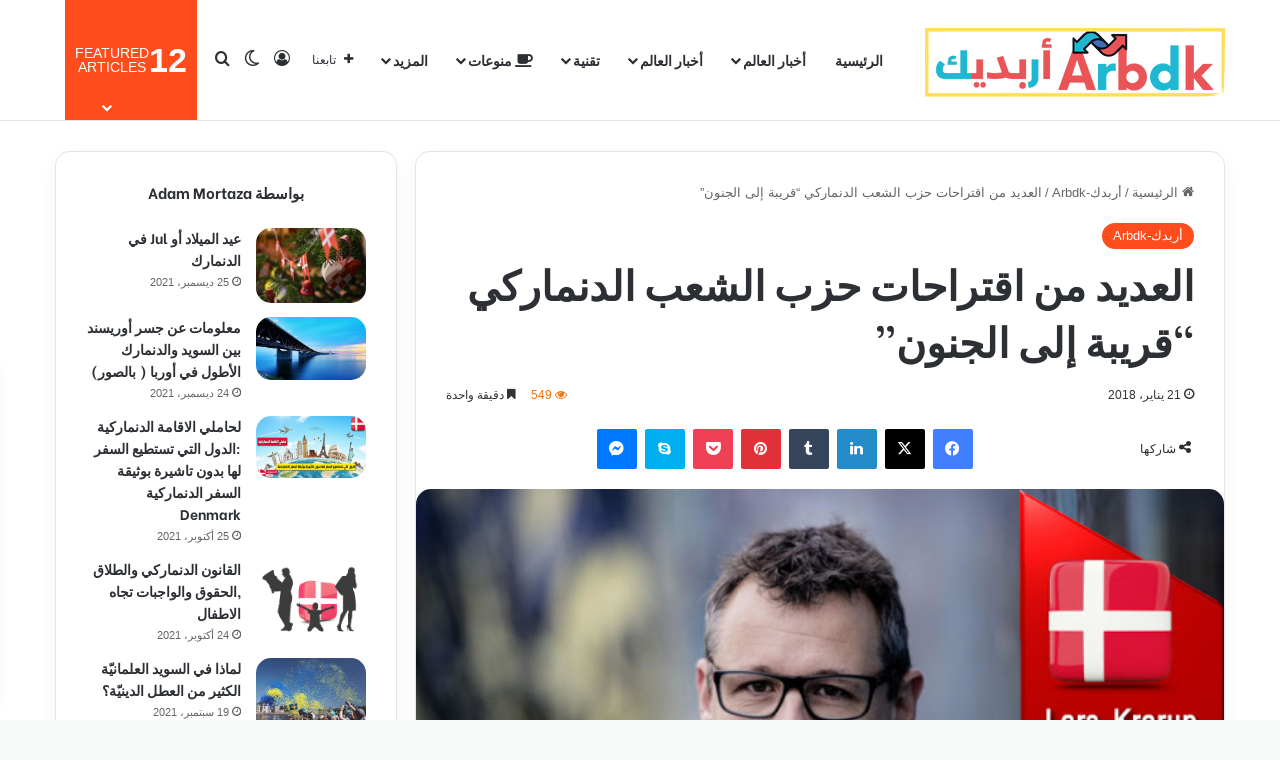

--- FILE ---
content_type: text/html; charset=UTF-8
request_url: https://arbdk.info/denmark/blog-post_60-8.html
body_size: 39210
content:
<!DOCTYPE html>
<html dir="rtl" lang="ar" class="" data-skin="light" prefix="og: http://ogp.me/ns# fb: http://ogp.me/ns/fb#">
<head>
	<meta charset="UTF-8" />
	<link rel="profile" href="https://gmpg.org/xfn/11" />
	
<meta http-equiv='x-dns-prefetch-control' content='on'>
<link rel='dns-prefetch' href='//cdnjs.cloudflare.com' />
<link rel='dns-prefetch' href='//ajax.googleapis.com' />
<link rel='dns-prefetch' href='//fonts.googleapis.com' />
<link rel='dns-prefetch' href='//fonts.gstatic.com' />
<link rel='dns-prefetch' href='//s.gravatar.com' />
<link rel='dns-prefetch' href='//www.google-analytics.com' />
<link rel='preload' as='script' href='https://ajax.googleapis.com/ajax/libs/webfont/1/webfont.js'>
<meta name='robots' content='index, follow, max-image-preview:large, max-snippet:-1, max-video-preview:-1' />

	<!-- This site is optimized with the Yoast SEO plugin v26.3 - https://yoast.com/wordpress/plugins/seo/ -->
	<title>العديد من اقتراحات حزب الشعب الدنماركي &quot;قريبة إلى الجنون&quot; -</title>
	<meta name="description" content="(adsbygoogle = window.adsbygoogle || []).push({}); حث رئيس بلدية هيرنيغ، Lars Krarup، من حزب الدنمارك الليبرالي ( فينستغا) في صحيفة Weekendavisen حزبه على -" />
	<link rel="canonical" href="https://arbdk.info/denmark/blog-post_60-8.html" />
	<meta name="twitter:label1" content="كُتب بواسطة" />
	<meta name="twitter:data1" content="Adam Mortaza" />
	<script type="application/ld+json" class="yoast-schema-graph">{"@context":"https://schema.org","@graph":[{"@type":"Article","@id":"https://arbdk.info/denmark/blog-post_60-8.html#article","isPartOf":{"@id":"https://arbdk.info/denmark/blog-post_60-8.html"},"author":{"name":"Adam Mortaza","@id":"https://arbdk.info/#/schema/person/905111e5aa26986480db9b78c03d9c45"},"headline":"العديد من اقتراحات حزب الشعب الدنماركي &#8220;قريبة إلى الجنون&#8221;","datePublished":"2018-01-21T20:35:00+00:00","dateModified":"2020-03-22T10:41:33+00:00","mainEntityOfPage":{"@id":"https://arbdk.info/denmark/blog-post_60-8.html"},"wordCount":33,"publisher":{"@id":"https://arbdk.info/#organization"},"image":{"@id":"https://arbdk.info/denmark/blog-post_60-8.html#primaryimage"},"thumbnailUrl":"https://arbdk.info/wp-content/uploads/2018/01/D8A8D984D8AFD98AD8A9Herning.jpg","keywords":["أخبار الدنمارك"],"articleSection":["أربدك-Arbdk"],"inLanguage":"ar"},{"@type":"WebPage","@id":"https://arbdk.info/denmark/blog-post_60-8.html","url":"https://arbdk.info/denmark/blog-post_60-8.html","name":"العديد من اقتراحات حزب الشعب الدنماركي \"قريبة إلى الجنون\" -","isPartOf":{"@id":"https://arbdk.info/#website"},"primaryImageOfPage":{"@id":"https://arbdk.info/denmark/blog-post_60-8.html#primaryimage"},"image":{"@id":"https://arbdk.info/denmark/blog-post_60-8.html#primaryimage"},"thumbnailUrl":"https://arbdk.info/wp-content/uploads/2018/01/D8A8D984D8AFD98AD8A9Herning.jpg","datePublished":"2018-01-21T20:35:00+00:00","dateModified":"2020-03-22T10:41:33+00:00","description":"(adsbygoogle = window.adsbygoogle || []).push({}); حث رئيس بلدية هيرنيغ، Lars Krarup، من حزب الدنمارك الليبرالي ( فينستغا) في صحيفة Weekendavisen حزبه على -","breadcrumb":{"@id":"https://arbdk.info/denmark/blog-post_60-8.html#breadcrumb"},"inLanguage":"ar","potentialAction":[{"@type":"ReadAction","target":["https://arbdk.info/denmark/blog-post_60-8.html"]}]},{"@type":"ImageObject","inLanguage":"ar","@id":"https://arbdk.info/denmark/blog-post_60-8.html#primaryimage","url":"https://arbdk.info/wp-content/uploads/2018/01/D8A8D984D8AFD98AD8A9Herning.jpg","contentUrl":"https://arbdk.info/wp-content/uploads/2018/01/D8A8D984D8AFD98AD8A9Herning.jpg","width":640,"height":360},{"@type":"BreadcrumbList","@id":"https://arbdk.info/denmark/blog-post_60-8.html#breadcrumb","itemListElement":[{"@type":"ListItem","position":1,"name":"الرئيسية","item":"https://arbdk.info/"},{"@type":"ListItem","position":2,"name":"أربدك-Arbdk","item":"https://arbdk.info/category/denmark"},{"@type":"ListItem","position":3,"name":"العديد من اقتراحات حزب الشعب الدنماركي &#8220;قريبة إلى الجنون&#8221;"}]},{"@type":"WebSite","@id":"https://arbdk.info/#website","url":"https://arbdk.info/","name":"أربدك-Arbdk","description":"شبكة أربدك-Arbdk  عالم من المعرفة","publisher":{"@id":"https://arbdk.info/#organization"},"alternateName":"شبكة أربدك-Arbdk","potentialAction":[{"@type":"SearchAction","target":{"@type":"EntryPoint","urlTemplate":"https://arbdk.info/?s={search_term_string}"},"query-input":{"@type":"PropertyValueSpecification","valueRequired":true,"valueName":"search_term_string"}}],"inLanguage":"ar"},{"@type":"Organization","@id":"https://arbdk.info/#organization","name":"أربدك-Arbdk","url":"https://arbdk.info/","logo":{"@type":"ImageObject","inLanguage":"ar","@id":"https://arbdk.info/#/schema/logo/image/","url":"https://arbdk.info/wp-content/uploads/2021/03/arbdk.png","contentUrl":"https://arbdk.info/wp-content/uploads/2021/03/arbdk.png","width":538,"height":210,"caption":"أربدك-Arbdk"},"image":{"@id":"https://arbdk.info/#/schema/logo/image/"},"sameAs":["https://www.facebook.com/ArabiskDK"]},{"@type":"Person","@id":"https://arbdk.info/#/schema/person/905111e5aa26986480db9b78c03d9c45","name":"Adam Mortaza","image":{"@type":"ImageObject","inLanguage":"ar","@id":"https://arbdk.info/#/schema/person/image/","url":"https://secure.gravatar.com/avatar/?s=96&d=mm&r=g","contentUrl":"https://secure.gravatar.com/avatar/?s=96&d=mm&r=g","caption":"Adam Mortaza"},"url":"https://arbdk.info/author/adam-mortaza"}]}</script>
	<!-- / Yoast SEO plugin. -->


<link rel='dns-prefetch' href='//www.googletagmanager.com' />
<link rel='dns-prefetch' href='//pagead2.googlesyndication.com' />
<link rel="alternate" type="application/rss+xml" title="Arbdk-أربديك &laquo; الخلاصة" href="https://arbdk.info/feed" />
<link rel="alternate" type="application/rss+xml" title="Arbdk-أربديك &laquo; خلاصة التعليقات" href="https://arbdk.info/comments/feed" />
		<script type="text/javascript">
			try {
				if( 'undefined' != typeof localStorage ){
					var tieSkin = localStorage.getItem('tie-skin');
				}

				
				var html = document.getElementsByTagName('html')[0].classList,
						htmlSkin = 'light';

				if( html.contains('dark-skin') ){
					htmlSkin = 'dark';
				}

				if( tieSkin != null && tieSkin != htmlSkin ){
					html.add('tie-skin-inverted');
					var tieSkinInverted = true;
				}

				if( tieSkin == 'dark' ){
					html.add('dark-skin');
				}
				else if( tieSkin == 'light' ){
					html.remove( 'dark-skin' );
				}
				
			} catch(e) { console.log( e ) }

		</script>
		
		<style type="text/css">
			:root{				
			--tie-preset-gradient-1: linear-gradient(135deg, rgba(6, 147, 227, 1) 0%, rgb(155, 81, 224) 100%);
			--tie-preset-gradient-2: linear-gradient(135deg, rgb(122, 220, 180) 0%, rgb(0, 208, 130) 100%);
			--tie-preset-gradient-3: linear-gradient(135deg, rgba(252, 185, 0, 1) 0%, rgba(255, 105, 0, 1) 100%);
			--tie-preset-gradient-4: linear-gradient(135deg, rgba(255, 105, 0, 1) 0%, rgb(207, 46, 46) 100%);
			--tie-preset-gradient-5: linear-gradient(135deg, rgb(238, 238, 238) 0%, rgb(169, 184, 195) 100%);
			--tie-preset-gradient-6: linear-gradient(135deg, rgb(74, 234, 220) 0%, rgb(151, 120, 209) 20%, rgb(207, 42, 186) 40%, rgb(238, 44, 130) 60%, rgb(251, 105, 98) 80%, rgb(254, 248, 76) 100%);
			--tie-preset-gradient-7: linear-gradient(135deg, rgb(255, 206, 236) 0%, rgb(152, 150, 240) 100%);
			--tie-preset-gradient-8: linear-gradient(135deg, rgb(254, 205, 165) 0%, rgb(254, 45, 45) 50%, rgb(107, 0, 62) 100%);
			--tie-preset-gradient-9: linear-gradient(135deg, rgb(255, 203, 112) 0%, rgb(199, 81, 192) 50%, rgb(65, 88, 208) 100%);
			--tie-preset-gradient-10: linear-gradient(135deg, rgb(255, 245, 203) 0%, rgb(182, 227, 212) 50%, rgb(51, 167, 181) 100%);
			--tie-preset-gradient-11: linear-gradient(135deg, rgb(202, 248, 128) 0%, rgb(113, 206, 126) 100%);
			--tie-preset-gradient-12: linear-gradient(135deg, rgb(2, 3, 129) 0%, rgb(40, 116, 252) 100%);
			--tie-preset-gradient-13: linear-gradient(135deg, #4D34FA, #ad34fa);
			--tie-preset-gradient-14: linear-gradient(135deg, #0057FF, #31B5FF);
			--tie-preset-gradient-15: linear-gradient(135deg, #FF007A, #FF81BD);
			--tie-preset-gradient-16: linear-gradient(135deg, #14111E, #4B4462);
			--tie-preset-gradient-17: linear-gradient(135deg, #F32758, #FFC581);

			
					--main-nav-background: #FFFFFF;
					--main-nav-secondry-background: rgba(0,0,0,0.03);
					--main-nav-primary-color: #0088ff;
					--main-nav-contrast-primary-color: #FFFFFF;
					--main-nav-text-color: #2c2f34;
					--main-nav-secondry-text-color: rgba(0,0,0,0.5);
					--main-nav-main-border-color: rgba(0,0,0,0.1);
					--main-nav-secondry-border-color: rgba(0,0,0,0.08);
				
			}
		</style>
	<link rel="alternate" title="oEmbed (JSON)" type="application/json+oembed" href="https://arbdk.info/wp-json/oembed/1.0/embed?url=https%3A%2F%2Farbdk.info%2Fdenmark%2Fblog-post_60-8.html" />
<link rel="alternate" title="oEmbed (XML)" type="text/xml+oembed" href="https://arbdk.info/wp-json/oembed/1.0/embed?url=https%3A%2F%2Farbdk.info%2Fdenmark%2Fblog-post_60-8.html&#038;format=xml" />
<link rel="alternate" type="application/rss+xml" title="Arbdk-أربديك &raquo; Stories Feed" href="https://arbdk.info/web-stories/feed/">
<meta property="og:title" content="العديد من اقتراحات حزب الشعب الدنماركي &#8220;قريبة إلى الجنون&#8221; - Arbdk-أربديك" />
<meta property="og:type" content="article" />
<meta property="og:description" content="(adsbygoogle = window.adsbygoogle || []).push({}); حث رئيس بلدية هيرنيغ، Lars Krarup، من حزب الدنمار" />
<meta property="og:url" content="https://arbdk.info/denmark/blog-post_60-8.html" />
<meta property="og:site_name" content="Arbdk-أربديك" />
<meta property="og:image" content="https://arbdk.info/wp-content/uploads/2018/01/D8A8D984D8AFD98AD8A9Herning.jpg" />
<meta name="viewport" content="width=device-width, initial-scale=1.0" /><style id='wp-img-auto-sizes-contain-inline-css' type='text/css'>
img:is([sizes=auto i],[sizes^="auto," i]){contain-intrinsic-size:3000px 1500px}
/*# sourceURL=wp-img-auto-sizes-contain-inline-css */
</style>
<style id='wp-emoji-styles-inline-css' type='text/css'>

	img.wp-smiley, img.emoji {
		display: inline !important;
		border: none !important;
		box-shadow: none !important;
		height: 1em !important;
		width: 1em !important;
		margin: 0 0.07em !important;
		vertical-align: -0.1em !important;
		background: none !important;
		padding: 0 !important;
	}
/*# sourceURL=wp-emoji-styles-inline-css */
</style>
<link rel='stylesheet' id='contact-form-7-css' href='https://arbdk.info/wp-content/plugins/contact-form-7/includes/css/styles.css?ver=6.1.3' type='text/css' media='all' />
<link rel='stylesheet' id='contact-form-7-rtl-css' href='https://arbdk.info/wp-content/plugins/contact-form-7/includes/css/styles-rtl.css?ver=6.1.3' type='text/css' media='all' />
<link rel='stylesheet' id='quiz-maker-css' href='https://arbdk.info/wp-content/plugins/quiz-maker/public/css/quiz-maker-public.css?ver=6.7.0.80' type='text/css' media='all' />
<link rel='stylesheet' id='tie-css-base-css' href='https://arbdk.info/wp-content/themes/jannah/assets/css/base.min.css?ver=7.6.2' type='text/css' media='all' />
<link rel='stylesheet' id='tie-css-styles-css' href='https://arbdk.info/wp-content/themes/jannah/assets/css/style.min.css?ver=7.6.2' type='text/css' media='all' />
<link rel='stylesheet' id='tie-css-widgets-css' href='https://arbdk.info/wp-content/themes/jannah/assets/css/widgets.min.css?ver=7.6.2' type='text/css' media='all' />
<link rel='stylesheet' id='tie-css-helpers-css' href='https://arbdk.info/wp-content/themes/jannah/assets/css/helpers.min.css?ver=7.6.2' type='text/css' media='all' />
<link rel='stylesheet' id='tie-fontawesome5-css' href='https://arbdk.info/wp-content/themes/jannah/assets/css/fontawesome.css?ver=7.6.2' type='text/css' media='all' />
<link rel='stylesheet' id='tie-css-ilightbox-css' href='https://arbdk.info/wp-content/themes/jannah/assets/ilightbox/dark-skin/skin.css?ver=7.6.2' type='text/css' media='all' />
<link rel='stylesheet' id='tie-css-shortcodes-css' href='https://arbdk.info/wp-content/themes/jannah/assets/css/plugins/shortcodes.min.css?ver=7.6.2' type='text/css' media='all' />
<link rel='stylesheet' id='tie-css-single-css' href='https://arbdk.info/wp-content/themes/jannah/assets/css/single.min.css?ver=7.6.2' type='text/css' media='all' />
<link rel='stylesheet' id='tie-css-print-css' href='https://arbdk.info/wp-content/themes/jannah/assets/css/print.css?ver=7.6.2' type='text/css' media='print' />
<style id='tie-css-print-inline-css' type='text/css'>
.wf-active .logo-text,.wf-active h1,.wf-active h2,.wf-active h3,.wf-active h4,.wf-active h5,.wf-active h6,.wf-active .the-subtitle{font-family: 'Be Vietnam';}.wf-active #main-nav .main-menu > ul > li > a{font-family: 'Be Vietnam';}#tie-wrapper .mag-box.big-post-left-box li:not(:first-child) .post-title,#tie-wrapper .mag-box.big-post-top-box li:not(:first-child) .post-title,#tie-wrapper .mag-box.half-box li:not(:first-child) .post-title,#tie-wrapper .mag-box.big-thumb-left-box li:not(:first-child) .post-title,#tie-wrapper .mag-box.scrolling-box .slide .post-title,#tie-wrapper .mag-box.miscellaneous-box li:not(:first-child) .post-title{font-weight: 500;}#tie-body{background-color: #f7f8f8;}:root:root{--brand-color: #fe4c1c;--dark-brand-color: #cc1a00;--bright-color: #FFFFFF;--base-color: #2c2f34;}#footer-widgets-container{border-top: 8px solid #fe4c1c;-webkit-box-shadow: 0 -5px 0 rgba(0,0,0,0.07); -moz-box-shadow: 0 -8px 0 rgba(0,0,0,0.07); box-shadow: 0 -8px 0 rgba(0,0,0,0.07);}#reading-position-indicator{box-shadow: 0 0 10px rgba( 254,76,28,0.7);}:root:root{--brand-color: #fe4c1c;--dark-brand-color: #cc1a00;--bright-color: #FFFFFF;--base-color: #2c2f34;}#footer-widgets-container{border-top: 8px solid #fe4c1c;-webkit-box-shadow: 0 -5px 0 rgba(0,0,0,0.07); -moz-box-shadow: 0 -8px 0 rgba(0,0,0,0.07); box-shadow: 0 -8px 0 rgba(0,0,0,0.07);}#reading-position-indicator{box-shadow: 0 0 10px rgba( 254,76,28,0.7);}.tie-weather-widget.widget,.container-wrapper{box-shadow: 0 5px 15px 0 rgba(0,0,0,0.05);}.dark-skin .tie-weather-widget.widget,.dark-skin .container-wrapper{box-shadow: 0 5px 15px 0 rgba(0,0,0,0.2);}#top-nav,#top-nav .sub-menu,#top-nav .comp-sub-menu,#top-nav .ticker-content,#top-nav .ticker-swipe,.top-nav-boxed #top-nav .topbar-wrapper,.top-nav-dark .top-menu ul,#autocomplete-suggestions.search-in-top-nav{background-color : #59afff;}#top-nav *,#autocomplete-suggestions.search-in-top-nav{border-color: rgba( #FFFFFF,0.08);}#top-nav .icon-basecloud-bg:after{color: #59afff;}#theme-header:not(.main-nav-boxed) #main-nav,.main-nav-boxed .main-menu-wrapper{border-bottom-width:1px !important;border-style: solid;border-right: 0 none;border-left : 0 none;}.main-nav-boxed #main-nav.fixed-nav{box-shadow: none;}#footer{background-color: #332295;}#site-info{background-color: #261393;}#footer .posts-list-counter .posts-list-items li.widget-post-list:before{border-color: #332295;}#footer .timeline-widget a .date:before{border-color: rgba(51,34,149,0.8);}#footer .footer-boxed-widget-area,#footer textarea,#footer input:not([type=submit]),#footer select,#footer code,#footer kbd,#footer pre,#footer samp,#footer .show-more-button,#footer .slider-links .tie-slider-nav span,#footer #wp-calendar,#footer #wp-calendar tbody td,#footer #wp-calendar thead th,#footer .widget.buddypress .item-options a{border-color: rgba(255,255,255,0.1);}#footer .social-statistics-widget .white-bg li.social-icons-item a,#footer .widget_tag_cloud .tagcloud a,#footer .latest-tweets-widget .slider-links .tie-slider-nav span,#footer .widget_layered_nav_filters a{border-color: rgba(255,255,255,0.1);}#footer .social-statistics-widget .white-bg li:before{background: rgba(255,255,255,0.1);}.site-footer #wp-calendar tbody td{background: rgba(255,255,255,0.02);}#footer .white-bg .social-icons-item a span.followers span,#footer .circle-three-cols .social-icons-item a .followers-num,#footer .circle-three-cols .social-icons-item a .followers-name{color: rgba(255,255,255,0.8);}#footer .timeline-widget ul:before,#footer .timeline-widget a:not(:hover) .date:before{background-color: #150477;}.site-footer.dark-skin a:hover,#footer .stars-rating-active,#footer .twitter-icon-wrap span,.block-head-4.magazine2 #footer .tabs li a{color: #fe4c1c;}#footer .circle_bar{stroke: #fe4c1c;}#footer .widget.buddypress .item-options a.selected,#footer .widget.buddypress .item-options a.loading,#footer .tie-slider-nav span:hover,.block-head-4.magazine2 #footer .tabs{border-color: #fe4c1c;}.magazine2:not(.block-head-4) #footer .tabs a:hover,.magazine2:not(.block-head-4) #footer .tabs .active a,.magazine1 #footer .tabs a:hover,.magazine1 #footer .tabs .active a,.block-head-4.magazine2 #footer .tabs.tabs .active a,.block-head-4.magazine2 #footer .tabs > .active a:before,.block-head-4.magazine2 #footer .tabs > li.active:nth-child(n) a:after,#footer .digital-rating-static,#footer .timeline-widget li a:hover .date:before,#footer #wp-calendar #today,#footer .posts-list-counter .posts-list-items li.widget-post-list:before,#footer .cat-counter span,#footer.dark-skin .the-global-title:after,#footer .button,#footer [type='submit'],#footer .spinner > div,#footer .widget.buddypress .item-options a.selected,#footer .widget.buddypress .item-options a.loading,#footer .tie-slider-nav span:hover,#footer .fullwidth-area .tagcloud a:hover{background-color: #fe4c1c;color: #FFFFFF;}.block-head-4.magazine2 #footer .tabs li a:hover{color: #e02e00;}.block-head-4.magazine2 #footer .tabs.tabs .active a:hover,#footer .widget.buddypress .item-options a.selected,#footer .widget.buddypress .item-options a.loading,#footer .tie-slider-nav span:hover{color: #FFFFFF !important;}#footer .button:hover,#footer [type='submit']:hover{background-color: #e02e00;color: #FFFFFF;}a#go-to-top{background-color: #332295;}#tie-popup-adblock .container-wrapper{background-color: #77539e !important;color: #FFFFFF;}#tie-popup-adblock .container-wrapper .tie-btn-close:before{color: #FFFFFF;}.tie-cat-5959,.tie-cat-item-5959 > span{background-color:#e67e22 !important;color:#FFFFFF !important;}.tie-cat-5959:after{border-top-color:#e67e22 !important;}.tie-cat-5959:hover{background-color:#c86004 !important;}.tie-cat-5959:hover:after{border-top-color:#c86004 !important;}.tie-cat-5960,.tie-cat-item-5960 > span{background-color:#2ecc71 !important;color:#FFFFFF !important;}.tie-cat-5960:after{border-top-color:#2ecc71 !important;}.tie-cat-5960:hover{background-color:#10ae53 !important;}.tie-cat-5960:hover:after{border-top-color:#10ae53 !important;}.tie-cat-5961,.tie-cat-item-5961 > span{background-color:#9b59b6 !important;color:#FFFFFF !important;}.tie-cat-5961:after{border-top-color:#9b59b6 !important;}.tie-cat-5961:hover{background-color:#7d3b98 !important;}.tie-cat-5961:hover:after{border-top-color:#7d3b98 !important;}.tie-cat-5962,.tie-cat-item-5962 > span{background-color:#34495e !important;color:#FFFFFF !important;}.tie-cat-5962:after{border-top-color:#34495e !important;}.tie-cat-5962:hover{background-color:#162b40 !important;}.tie-cat-5962:hover:after{border-top-color:#162b40 !important;}.tie-cat-5963,.tie-cat-item-5963 > span{background-color:#795548 !important;color:#FFFFFF !important;}.tie-cat-5963:after{border-top-color:#795548 !important;}.tie-cat-5963:hover{background-color:#5b372a !important;}.tie-cat-5963:hover:after{border-top-color:#5b372a !important;}.tie-cat-5964,.tie-cat-item-5964 > span{background-color:#4CAF50 !important;color:#FFFFFF !important;}.tie-cat-5964:after{border-top-color:#4CAF50 !important;}.tie-cat-5964:hover{background-color:#2e9132 !important;}.tie-cat-5964:hover:after{border-top-color:#2e9132 !important;}@media (min-width: 992px){.sidebar{width: 31%;}.main-content{width: 69%;}}.meta-views.meta-item .tie-icon-fire:before{content: "\f06e" !important;}.web-stories-list{position: relative;z-index: 1;}.mag-box .web-stories-list {margin-bottom: 10px;margin-top: 10px;}.web-stories-list__story-poster:after {transition: opacity 0.2s;}.web-stories-list__story:hover .web-stories-list__story-poster:after {opacity: 0.6;}.web-stories-list.is-view-type-carousel .web-stories-list__story,.web-stories-list.is-view-type-grid .web-stories-list__story{min-width: 0 !important;}.is-view-type-circles.is-carousel .web-stories-list__inner-wrapper .web-stories-list__story:not(.visible){height: var(--ws-circle-size);overflow: hidden;}.is-view-type-list .web-stories-list__inner-wrapper{display: flex;flex-wrap: wrap;}.is-view-type-list .web-stories-list__inner-wrapper > * {flex: 0 0 49%;margin: 0 0.5%;}@media (min-width: 676px) {.is-view-type-carousel .web-stories-list__carousel:not(.glider){height: 277px;}}.web-stories-list__lightbox-wrapper,.i-amphtml-story-player-main-container{direction: ltr;}body .mag-box .breaking,body .social-icons-widget .social-icons-item .social-link,body .widget_product_tag_cloud a,body .widget_tag_cloud a,body .post-tags a,body .widget_layered_nav_filters a,body .post-bottom-meta-title,body .post-bottom-meta a,body .post-cat,body .show-more-button,body #instagram-link.is-expanded .follow-button,body .cat-counter a + span,body .mag-box-options .slider-arrow-nav a,body .main-menu .cats-horizontal li a,body #instagram-link.is-compact,body .pages-numbers a,body .pages-nav-item,body .bp-pagination-links .page-numbers,body .fullwidth-area .widget_tag_cloud .tagcloud a,body ul.breaking-news-nav li.jnt-prev,body ul.breaking-news-nav li.jnt-next,body #tie-popup-search-mobile table.gsc-search-box{border-radius: 35px;}body .mag-box ul.breaking-news-nav li{border: 0 !important;}body #instagram-link.is-compact{padding-right: 40px;padding-left: 40px;}body .post-bottom-meta-title,body .post-bottom-meta a,body .more-link{padding-right: 15px;padding-left: 15px;}body #masonry-grid .container-wrapper .post-thumb img{border-radius: 0px;}body .video-thumbnail,body .review-item,body .review-summary,body .user-rate-wrap,body textarea,body input,body select{border-radius: 5px;}body .post-content-slideshow,body #tie-read-next,body .prev-next-post-nav .post-thumb,body .post-thumb img,body .container-wrapper,body .tie-popup-container .container-wrapper,body .widget,body .tie-grid-slider .grid-item,body .slider-vertical-navigation .slide,body .boxed-slider:not(.tie-grid-slider) .slide,body .buddypress-wrap .activity-list .load-more a,body .buddypress-wrap .activity-list .load-newest a,body .woocommerce .products .product .product-img img,body .woocommerce .products .product .product-img,body .woocommerce .woocommerce-tabs,body .woocommerce div.product .related.products,body .woocommerce div.product .up-sells.products,body .woocommerce .cart_totals,.woocommerce .cross-sells,body .big-thumb-left-box-inner,body .miscellaneous-box .posts-items li:first-child,body .single-big-img,body .masonry-with-spaces .container-wrapper .slide,body .news-gallery-items li .post-thumb,body .scroll-2-box .slide,.magazine1.archive:not(.bbpress) .entry-header-outer,.magazine1.search .entry-header-outer,.magazine1.archive:not(.bbpress) .mag-box .container-wrapper,.magazine1.search .mag-box .container-wrapper,body.magazine1 .entry-header-outer + .mag-box,body .digital-rating-static,body .entry q,body .entry blockquote,body #instagram-link.is-expanded,body.single-post .featured-area,body.post-layout-8 #content,body .footer-boxed-widget-area,body .tie-video-main-slider,body .post-thumb-overlay,body .widget_media_image img,body .stream-item-mag img,body .media-page-layout .post-element{border-radius: 15px;}#subcategories-section .container-wrapper{border-radius: 15px !important;margin-top: 15px !important;border-top-width: 1px !important;}@media (max-width: 767px) {.tie-video-main-slider iframe{border-top-right-radius: 15px;border-top-left-radius: 15px;}}.magazine1.archive:not(.bbpress) .mag-box .container-wrapper,.magazine1.search .mag-box .container-wrapper{margin-top: 15px;border-top-width: 1px;}body .section-wrapper:not(.container-full) .wide-slider-wrapper .slider-main-container,body .section-wrapper:not(.container-full) .wide-slider-three-slids-wrapper{border-radius: 15px;overflow: hidden;}body .wide-slider-nav-wrapper,body .share-buttons-bottom,body .first-post-gradient li:first-child .post-thumb:after,body .scroll-2-box .post-thumb:after{border-bottom-left-radius: 15px;border-bottom-right-radius: 15px;}body .main-menu .menu-sub-content,body .comp-sub-menu{border-bottom-left-radius: 10px;border-bottom-right-radius: 10px;}body.single-post .featured-area{overflow: hidden;}body #check-also-box.check-also-left{border-top-right-radius: 15px;border-bottom-right-radius: 15px;}body #check-also-box.check-also-right{border-top-left-radius: 15px;border-bottom-left-radius: 15px;}body .mag-box .breaking-news-nav li:last-child{border-top-right-radius: 35px;border-bottom-right-radius: 35px;}body .mag-box .breaking-title:before{border-top-right-radius: 35px;border-bottom-right-radius: 35px;}body .tabs li:last-child a,body .full-overlay-title li:not(.no-post-thumb) .block-title-overlay{border-top-left-radius: 15px;}body .center-overlay-title li:not(.no-post-thumb) .block-title-overlay,body .tabs li:first-child a{border-top-right-radius: 15px;}
/*# sourceURL=tie-css-print-inline-css */
</style>
<script type="text/javascript" src="https://arbdk.info/wp-includes/js/jquery/jquery.min.js?ver=3.7.1" id="jquery-core-js"></script>
<script type="text/javascript" src="https://arbdk.info/wp-includes/js/jquery/jquery-migrate.min.js?ver=3.4.1" id="jquery-migrate-js"></script>

<!-- Google tag (gtag.js) snippet added by Site Kit -->
<!-- Google Analytics snippet added by Site Kit -->
<script type="text/javascript" src="https://www.googletagmanager.com/gtag/js?id=G-LNBF521J50" id="google_gtagjs-js" async></script>
<script type="text/javascript" id="google_gtagjs-js-after">
/* <![CDATA[ */
window.dataLayer = window.dataLayer || [];function gtag(){dataLayer.push(arguments);}
gtag("set","linker",{"domains":["arbdk.info"]});
gtag("js", new Date());
gtag("set", "developer_id.dZTNiMT", true);
gtag("config", "G-LNBF521J50", {"googlesitekit_post_type":"post"});
 window._googlesitekit = window._googlesitekit || {}; window._googlesitekit.throttledEvents = []; window._googlesitekit.gtagEvent = (name, data) => { var key = JSON.stringify( { name, data } ); if ( !! window._googlesitekit.throttledEvents[ key ] ) { return; } window._googlesitekit.throttledEvents[ key ] = true; setTimeout( () => { delete window._googlesitekit.throttledEvents[ key ]; }, 5 ); gtag( "event", name, { ...data, event_source: "site-kit" } ); }; 
//# sourceURL=google_gtagjs-js-after
/* ]]> */
</script>
<link rel="https://api.w.org/" href="https://arbdk.info/wp-json/" /><link rel="alternate" title="JSON" type="application/json" href="https://arbdk.info/wp-json/wp/v2/posts/4330" /><link rel="EditURI" type="application/rsd+xml" title="RSD" href="https://arbdk.info/xmlrpc.php?rsd" />
<link rel="stylesheet" href="https://arbdk.info/wp-content/themes/jannah/rtl.css" type="text/css" media="screen" /><meta name="generator" content="WordPress 6.9" />
<link rel='shortlink' href='https://arbdk.info/?p=4330' />
<meta name="generator" content="Site Kit by Google 1.165.0" /><meta http-equiv="X-UA-Compatible" content="IE=edge">

<!-- Google AdSense meta tags added by Site Kit -->
<meta name="google-adsense-platform-account" content="ca-host-pub-2644536267352236">
<meta name="google-adsense-platform-domain" content="sitekit.withgoogle.com">
<!-- End Google AdSense meta tags added by Site Kit -->

<!-- Google AdSense snippet added by Site Kit -->
<script type="text/javascript" async="async" src="https://pagead2.googlesyndication.com/pagead/js/adsbygoogle.js?client=ca-pub-1437153923800293&amp;host=ca-host-pub-2644536267352236" crossorigin="anonymous"></script>

<!-- End Google AdSense snippet added by Site Kit -->
<link rel="icon" href="https://arbdk.info/wp-content/uploads/2024/03/cropped-Arbdk-1-32x32.png" sizes="32x32" />
<link rel="icon" href="https://arbdk.info/wp-content/uploads/2024/03/cropped-Arbdk-1-192x192.png" sizes="192x192" />
<link rel="apple-touch-icon" href="https://arbdk.info/wp-content/uploads/2024/03/cropped-Arbdk-1-180x180.png" />
<meta name="msapplication-TileImage" content="https://arbdk.info/wp-content/uploads/2024/03/cropped-Arbdk-1-270x270.png" />

<!-- START - Open Graph and Twitter Card Tags 3.3.7 -->
 <!-- Facebook Open Graph -->
  <meta property="og:locale" content="ar_AR"/>
  <meta property="og:site_name" content="Arbdk-أربديك"/>
  <meta property="og:title" content="العديد من اقتراحات حزب الشعب الدنماركي &quot;قريبة إلى الجنون&quot; -"/>
  <meta property="og:url" content="https://arbdk.info/denmark/blog-post_60-8.html"/>
  <meta property="og:type" content="article"/>
  <meta property="og:description" content="(adsbygoogle = window.adsbygoogle || []).push({}); حث رئيس بلدية هيرنيغ، Lars Krarup، من حزب الدنمارك الليبرالي ( فينستغا) في صحيفة Weekendavisen حزبه على -"/>
  <meta property="og:image" content="https://arbdk.info/wp-content/plugins/wonderm00ns-simple-facebook-open-graph-tags/fbimg.php?is_home=0&amp;is_front_page=0&amp;object_type=post&amp;post_id=4330&amp;object_id=4330&amp;img=https%253A%252F%252Farbdk.info%252Fwp-content%252Fuploads%252F2018%252F01%252FD8A8D984D8AFD98AD8A9Herning.jpg"/>
  <meta property="og:image:url" content="https://arbdk.info/wp-content/plugins/wonderm00ns-simple-facebook-open-graph-tags/fbimg.php?is_home=0&amp;is_front_page=0&amp;object_type=post&amp;post_id=4330&amp;object_id=4330&amp;img=https%253A%252F%252Farbdk.info%252Fwp-content%252Fuploads%252F2018%252F01%252FD8A8D984D8AFD98AD8A9Herning.jpg"/>
  <meta property="og:image:secure_url" content="https://arbdk.info/wp-content/plugins/wonderm00ns-simple-facebook-open-graph-tags/fbimg.php?is_home=0&amp;is_front_page=0&amp;object_type=post&amp;post_id=4330&amp;object_id=4330&amp;img=https%253A%252F%252Farbdk.info%252Fwp-content%252Fuploads%252F2018%252F01%252FD8A8D984D8AFD98AD8A9Herning.jpg"/>
  <meta property="og:image:width" content="1200"/>
  <meta property="og:image:height" content="630"/>
  <meta property="article:published_time" content="2018-01-21T21:35:00+01:00"/>
  <meta property="article:modified_time" content="2020-03-22T11:41:33+01:00" />
  <meta property="og:updated_time" content="2020-03-22T11:41:33+01:00" />
  <meta property="article:section" content="أربدك-Arbdk"/>
 <!-- Google+ / Schema.org -->
 <!-- Twitter Cards -->
  <meta name="twitter:title" content="العديد من اقتراحات حزب الشعب الدنماركي &quot;قريبة إلى الجنون&quot; -"/>
  <meta name="twitter:url" content="https://arbdk.info/denmark/blog-post_60-8.html"/>
  <meta name="twitter:description" content="(adsbygoogle = window.adsbygoogle || []).push({}); حث رئيس بلدية هيرنيغ، Lars Krarup، من حزب الدنمارك الليبرالي ( فينستغا) في صحيفة Weekendavisen حزبه على -"/>
  <meta name="twitter:image" content="https://arbdk.info/wp-content/plugins/wonderm00ns-simple-facebook-open-graph-tags/fbimg.php?is_home=0&amp;is_front_page=0&amp;object_type=post&amp;post_id=4330&amp;object_id=4330&amp;img=https%253A%252F%252Farbdk.info%252Fwp-content%252Fuploads%252F2018%252F01%252FD8A8D984D8AFD98AD8A9Herning.jpg"/>
  <meta name="twitter:card" content="summary_large_image"/>
 <!-- SEO -->
 <!-- Misc. tags -->
 <!-- is_singular | yoast_seo | image overlay -->
<!-- END - Open Graph and Twitter Card Tags 3.3.7 -->
	
<style id='global-styles-inline-css' type='text/css'>
:root{--wp--preset--aspect-ratio--square: 1;--wp--preset--aspect-ratio--4-3: 4/3;--wp--preset--aspect-ratio--3-4: 3/4;--wp--preset--aspect-ratio--3-2: 3/2;--wp--preset--aspect-ratio--2-3: 2/3;--wp--preset--aspect-ratio--16-9: 16/9;--wp--preset--aspect-ratio--9-16: 9/16;--wp--preset--color--black: #000000;--wp--preset--color--cyan-bluish-gray: #abb8c3;--wp--preset--color--white: #ffffff;--wp--preset--color--pale-pink: #f78da7;--wp--preset--color--vivid-red: #cf2e2e;--wp--preset--color--luminous-vivid-orange: #ff6900;--wp--preset--color--luminous-vivid-amber: #fcb900;--wp--preset--color--light-green-cyan: #7bdcb5;--wp--preset--color--vivid-green-cyan: #00d084;--wp--preset--color--pale-cyan-blue: #8ed1fc;--wp--preset--color--vivid-cyan-blue: #0693e3;--wp--preset--color--vivid-purple: #9b51e0;--wp--preset--color--global-color: #fe4c1c;--wp--preset--gradient--vivid-cyan-blue-to-vivid-purple: linear-gradient(135deg,rgb(6,147,227) 0%,rgb(155,81,224) 100%);--wp--preset--gradient--light-green-cyan-to-vivid-green-cyan: linear-gradient(135deg,rgb(122,220,180) 0%,rgb(0,208,130) 100%);--wp--preset--gradient--luminous-vivid-amber-to-luminous-vivid-orange: linear-gradient(135deg,rgb(252,185,0) 0%,rgb(255,105,0) 100%);--wp--preset--gradient--luminous-vivid-orange-to-vivid-red: linear-gradient(135deg,rgb(255,105,0) 0%,rgb(207,46,46) 100%);--wp--preset--gradient--very-light-gray-to-cyan-bluish-gray: linear-gradient(135deg,rgb(238,238,238) 0%,rgb(169,184,195) 100%);--wp--preset--gradient--cool-to-warm-spectrum: linear-gradient(135deg,rgb(74,234,220) 0%,rgb(151,120,209) 20%,rgb(207,42,186) 40%,rgb(238,44,130) 60%,rgb(251,105,98) 80%,rgb(254,248,76) 100%);--wp--preset--gradient--blush-light-purple: linear-gradient(135deg,rgb(255,206,236) 0%,rgb(152,150,240) 100%);--wp--preset--gradient--blush-bordeaux: linear-gradient(135deg,rgb(254,205,165) 0%,rgb(254,45,45) 50%,rgb(107,0,62) 100%);--wp--preset--gradient--luminous-dusk: linear-gradient(135deg,rgb(255,203,112) 0%,rgb(199,81,192) 50%,rgb(65,88,208) 100%);--wp--preset--gradient--pale-ocean: linear-gradient(135deg,rgb(255,245,203) 0%,rgb(182,227,212) 50%,rgb(51,167,181) 100%);--wp--preset--gradient--electric-grass: linear-gradient(135deg,rgb(202,248,128) 0%,rgb(113,206,126) 100%);--wp--preset--gradient--midnight: linear-gradient(135deg,rgb(2,3,129) 0%,rgb(40,116,252) 100%);--wp--preset--font-size--small: 13px;--wp--preset--font-size--medium: 20px;--wp--preset--font-size--large: 36px;--wp--preset--font-size--x-large: 42px;--wp--preset--spacing--20: 0.44rem;--wp--preset--spacing--30: 0.67rem;--wp--preset--spacing--40: 1rem;--wp--preset--spacing--50: 1.5rem;--wp--preset--spacing--60: 2.25rem;--wp--preset--spacing--70: 3.38rem;--wp--preset--spacing--80: 5.06rem;--wp--preset--shadow--natural: 6px 6px 9px rgba(0, 0, 0, 0.2);--wp--preset--shadow--deep: 12px 12px 50px rgba(0, 0, 0, 0.4);--wp--preset--shadow--sharp: 6px 6px 0px rgba(0, 0, 0, 0.2);--wp--preset--shadow--outlined: 6px 6px 0px -3px rgb(255, 255, 255), 6px 6px rgb(0, 0, 0);--wp--preset--shadow--crisp: 6px 6px 0px rgb(0, 0, 0);}:where(.is-layout-flex){gap: 0.5em;}:where(.is-layout-grid){gap: 0.5em;}body .is-layout-flex{display: flex;}.is-layout-flex{flex-wrap: wrap;align-items: center;}.is-layout-flex > :is(*, div){margin: 0;}body .is-layout-grid{display: grid;}.is-layout-grid > :is(*, div){margin: 0;}:where(.wp-block-columns.is-layout-flex){gap: 2em;}:where(.wp-block-columns.is-layout-grid){gap: 2em;}:where(.wp-block-post-template.is-layout-flex){gap: 1.25em;}:where(.wp-block-post-template.is-layout-grid){gap: 1.25em;}.has-black-color{color: var(--wp--preset--color--black) !important;}.has-cyan-bluish-gray-color{color: var(--wp--preset--color--cyan-bluish-gray) !important;}.has-white-color{color: var(--wp--preset--color--white) !important;}.has-pale-pink-color{color: var(--wp--preset--color--pale-pink) !important;}.has-vivid-red-color{color: var(--wp--preset--color--vivid-red) !important;}.has-luminous-vivid-orange-color{color: var(--wp--preset--color--luminous-vivid-orange) !important;}.has-luminous-vivid-amber-color{color: var(--wp--preset--color--luminous-vivid-amber) !important;}.has-light-green-cyan-color{color: var(--wp--preset--color--light-green-cyan) !important;}.has-vivid-green-cyan-color{color: var(--wp--preset--color--vivid-green-cyan) !important;}.has-pale-cyan-blue-color{color: var(--wp--preset--color--pale-cyan-blue) !important;}.has-vivid-cyan-blue-color{color: var(--wp--preset--color--vivid-cyan-blue) !important;}.has-vivid-purple-color{color: var(--wp--preset--color--vivid-purple) !important;}.has-black-background-color{background-color: var(--wp--preset--color--black) !important;}.has-cyan-bluish-gray-background-color{background-color: var(--wp--preset--color--cyan-bluish-gray) !important;}.has-white-background-color{background-color: var(--wp--preset--color--white) !important;}.has-pale-pink-background-color{background-color: var(--wp--preset--color--pale-pink) !important;}.has-vivid-red-background-color{background-color: var(--wp--preset--color--vivid-red) !important;}.has-luminous-vivid-orange-background-color{background-color: var(--wp--preset--color--luminous-vivid-orange) !important;}.has-luminous-vivid-amber-background-color{background-color: var(--wp--preset--color--luminous-vivid-amber) !important;}.has-light-green-cyan-background-color{background-color: var(--wp--preset--color--light-green-cyan) !important;}.has-vivid-green-cyan-background-color{background-color: var(--wp--preset--color--vivid-green-cyan) !important;}.has-pale-cyan-blue-background-color{background-color: var(--wp--preset--color--pale-cyan-blue) !important;}.has-vivid-cyan-blue-background-color{background-color: var(--wp--preset--color--vivid-cyan-blue) !important;}.has-vivid-purple-background-color{background-color: var(--wp--preset--color--vivid-purple) !important;}.has-black-border-color{border-color: var(--wp--preset--color--black) !important;}.has-cyan-bluish-gray-border-color{border-color: var(--wp--preset--color--cyan-bluish-gray) !important;}.has-white-border-color{border-color: var(--wp--preset--color--white) !important;}.has-pale-pink-border-color{border-color: var(--wp--preset--color--pale-pink) !important;}.has-vivid-red-border-color{border-color: var(--wp--preset--color--vivid-red) !important;}.has-luminous-vivid-orange-border-color{border-color: var(--wp--preset--color--luminous-vivid-orange) !important;}.has-luminous-vivid-amber-border-color{border-color: var(--wp--preset--color--luminous-vivid-amber) !important;}.has-light-green-cyan-border-color{border-color: var(--wp--preset--color--light-green-cyan) !important;}.has-vivid-green-cyan-border-color{border-color: var(--wp--preset--color--vivid-green-cyan) !important;}.has-pale-cyan-blue-border-color{border-color: var(--wp--preset--color--pale-cyan-blue) !important;}.has-vivid-cyan-blue-border-color{border-color: var(--wp--preset--color--vivid-cyan-blue) !important;}.has-vivid-purple-border-color{border-color: var(--wp--preset--color--vivid-purple) !important;}.has-vivid-cyan-blue-to-vivid-purple-gradient-background{background: var(--wp--preset--gradient--vivid-cyan-blue-to-vivid-purple) !important;}.has-light-green-cyan-to-vivid-green-cyan-gradient-background{background: var(--wp--preset--gradient--light-green-cyan-to-vivid-green-cyan) !important;}.has-luminous-vivid-amber-to-luminous-vivid-orange-gradient-background{background: var(--wp--preset--gradient--luminous-vivid-amber-to-luminous-vivid-orange) !important;}.has-luminous-vivid-orange-to-vivid-red-gradient-background{background: var(--wp--preset--gradient--luminous-vivid-orange-to-vivid-red) !important;}.has-very-light-gray-to-cyan-bluish-gray-gradient-background{background: var(--wp--preset--gradient--very-light-gray-to-cyan-bluish-gray) !important;}.has-cool-to-warm-spectrum-gradient-background{background: var(--wp--preset--gradient--cool-to-warm-spectrum) !important;}.has-blush-light-purple-gradient-background{background: var(--wp--preset--gradient--blush-light-purple) !important;}.has-blush-bordeaux-gradient-background{background: var(--wp--preset--gradient--blush-bordeaux) !important;}.has-luminous-dusk-gradient-background{background: var(--wp--preset--gradient--luminous-dusk) !important;}.has-pale-ocean-gradient-background{background: var(--wp--preset--gradient--pale-ocean) !important;}.has-electric-grass-gradient-background{background: var(--wp--preset--gradient--electric-grass) !important;}.has-midnight-gradient-background{background: var(--wp--preset--gradient--midnight) !important;}.has-small-font-size{font-size: var(--wp--preset--font-size--small) !important;}.has-medium-font-size{font-size: var(--wp--preset--font-size--medium) !important;}.has-large-font-size{font-size: var(--wp--preset--font-size--large) !important;}.has-x-large-font-size{font-size: var(--wp--preset--font-size--x-large) !important;}
/*# sourceURL=global-styles-inline-css */
</style>
</head>

<body id="tie-body" class="rtl wp-singular post-template-default single single-post postid-4330 single-format-standard wp-theme-jannah tie-no-js block-head-9 magazine3 magazine1 is-thumb-overlay-disabled is-desktop is-header-layout-1 sidebar-left has-sidebar post-layout-1 narrow-title-narrow-media has-mobile-share hide_post_authorbio hide_post_nav hide_back_top_button">



<div class="background-overlay">

	<div id="tie-container" class="site tie-container">

		
		<div id="tie-wrapper">
			
<header id="theme-header" class="theme-header header-layout-1 main-nav-light main-nav-default-light main-nav-below no-stream-item has-normal-width-logo mobile-header-default">
	
<div class="main-nav-wrapper">
	<nav id="main-nav" data-skin="search-in-main-nav" class="main-nav header-nav live-search-parent has-custom-sticky-menu menu-style-default menu-style-solid-bg" style="line-height:120px" aria-label="القائمة الرئيسية">
		<div class="container">

			<div class="main-menu-wrapper">

				
						<div class="header-layout-1-logo" style="width:300px">
							
		<div id="logo" class="image-logo" style="margin-top: 20px; margin-bottom: 20px;">

			
			<a title="Arbdk-أربديك" href="https://arbdk.info/">
				
				<picture class="tie-logo-default tie-logo-picture">
					
					<source class="tie-logo-source-default tie-logo-source" srcset="https://arbdk.info/wp-content/uploads/2024/03/Arbdk-1.png">
					<img class="tie-logo-img-default tie-logo-img" src="https://arbdk.info/wp-content/uploads/2024/03/Arbdk-1.png" alt="Arbdk-أربديك" width="300" height="80" style="max-height:80px; width: auto;" />
				</picture>
						</a>

			
		</div><!-- #logo /-->

								</div>

						<div id="mobile-header-components-area_2" class="mobile-header-components"><ul class="components"><li class="mobile-component_menu custom-menu-link"><a href="#" id="mobile-menu-icon" class=""><span class="tie-mobile-menu-icon nav-icon is-layout-1"></span><span class="screen-reader-text">القائمة</span></a></li> <li class="mobile-component_search custom-menu-link">
				<a href="#" class="tie-search-trigger-mobile">
					<span class="tie-icon-search tie-search-icon" aria-hidden="true"></span>
					<span class="screen-reader-text">بحث عن</span>
				</a>
			</li> <li class="mobile-component_login custom-menu-link">
				<a href="#" class="lgoin-btn tie-popup-trigger">
					<span class="tie-icon-author" aria-hidden="true"></span>
					<span class="screen-reader-text">تسجيل الدخول</span>
				</a>
			</li></ul></div>
				<div id="menu-components-wrap">

					
		<div id="sticky-logo" class="image-logo">

			
			<a title="Arbdk-أربديك" href="https://arbdk.info/">
				
				<picture class="tie-logo-default tie-logo-picture">
					<source class="tie-logo-source-default tie-logo-source" srcset="https://arbdk.info/wp-content/uploads/2024/03/Arbdk-1.png">
					<img class="tie-logo-img-default tie-logo-img" src="https://arbdk.info/wp-content/uploads/2024/03/Arbdk-1.png" alt="Arbdk-أربديك"  />
				</picture>
						</a>

			
		</div><!-- #Sticky-logo /-->

		<div class="flex-placeholder"></div>
		
							<div id="single-sticky-menu-contents">

							<div class="sticky-post-title">العديد من اقتراحات حزب الشعب الدنماركي &#8220;قريبة إلى الجنون&#8221;</div>

		<div id="share-buttons-sticky_menu" class="share-buttons share-buttons-sticky_menu">
			<div class="share-links  icons-only share-rounded">
				
				<a href="https://www.facebook.com/sharer.php?u=https://arbdk.info/denmark/blog-post_60-8.html" rel="external noopener nofollow" title="فيسبوك" target="_blank" class="facebook-share-btn " data-raw="https://www.facebook.com/sharer.php?u={post_link}">
					<span class="share-btn-icon tie-icon-facebook"></span> <span class="screen-reader-text">فيسبوك</span>
				</a>
				<a href="https://x.com/intent/post?text=%D8%A7%D9%84%D8%B9%D8%AF%D9%8A%D8%AF%20%D9%85%D9%86%20%D8%A7%D9%82%D8%AA%D8%B1%D8%A7%D8%AD%D8%A7%D8%AA%20%D8%AD%D8%B2%D8%A8%20%D8%A7%D9%84%D8%B4%D8%B9%D8%A8%20%D8%A7%D9%84%D8%AF%D9%86%D9%85%D8%A7%D8%B1%D9%83%D9%8A%20%E2%80%9C%D9%82%D8%B1%D9%8A%D8%A8%D8%A9%20%D8%A5%D9%84%D9%89%20%D8%A7%D9%84%D8%AC%D9%86%D9%88%D9%86%E2%80%9D&#038;url=https://arbdk.info/denmark/blog-post_60-8.html" rel="external noopener nofollow" title="‫X" target="_blank" class="twitter-share-btn " data-raw="https://x.com/intent/post?text={post_title}&amp;url={post_link}">
					<span class="share-btn-icon tie-icon-twitter"></span> <span class="screen-reader-text">‫X</span>
				</a>
				<a href="https://www.linkedin.com/shareArticle?mini=true&#038;url=https://arbdk.info/denmark/blog-post_60-8.html&#038;title=%D8%A7%D9%84%D8%B9%D8%AF%D9%8A%D8%AF%20%D9%85%D9%86%20%D8%A7%D9%82%D8%AA%D8%B1%D8%A7%D8%AD%D8%A7%D8%AA%20%D8%AD%D8%B2%D8%A8%20%D8%A7%D9%84%D8%B4%D8%B9%D8%A8%20%D8%A7%D9%84%D8%AF%D9%86%D9%85%D8%A7%D8%B1%D9%83%D9%8A%20%E2%80%9C%D9%82%D8%B1%D9%8A%D8%A8%D8%A9%20%D8%A5%D9%84%D9%89%20%D8%A7%D9%84%D8%AC%D9%86%D9%88%D9%86%E2%80%9D" rel="external noopener nofollow" title="لينكدإن" target="_blank" class="linkedin-share-btn " data-raw="https://www.linkedin.com/shareArticle?mini=true&amp;url={post_full_link}&amp;title={post_title}">
					<span class="share-btn-icon tie-icon-linkedin"></span> <span class="screen-reader-text">لينكدإن</span>
				</a>
				<a href="#" rel="external noopener nofollow" title="طباعة" target="_blank" class="print-share-btn " data-raw="#">
					<span class="share-btn-icon tie-icon-print"></span> <span class="screen-reader-text">طباعة</span>
				</a>			</div><!-- .share-links /-->
		</div><!-- .share-buttons /-->

		
									<div id="sticky-next-prev-posts" class="widget-pagination-wrapper ">
										<ul class="slider-arrow-nav">
											<li>
												<a class="prev-posts " href="https://arbdk.info/denmark/blog-post_65-8.html" title="المقال السابق">
													<span class="tie-icon-angle-left" aria-hidden="true"></span>
													<span class="screen-reader-text">المقال السابق</span>
												</a>
											</li>
											<li>
												<a class="next-posts " href="https://arbdk.info/denmark/blog-post_36-4.html " title="المقال التالي">
													<span class="tie-icon-angle-right" aria-hidden="true"></span>
													<span class="screen-reader-text">المقال التالي</span>
												</a>
											</li>
										</ul>
									</div>

									
							</div>
							
					<div class="main-menu main-menu-wrap">
						<div id="main-nav-menu" class="main-menu header-menu"><ul id="menu-tielabs-main-menu" class="menu"><li id="menu-item-150286" class="menu-item menu-item-type-custom menu-item-object-custom menu-item-home menu-item-150286"><a href="https://arbdk.info/">الرئيسية</a></li>
<li id="menu-item-150287" class="menu-item menu-item-type-taxonomy menu-item-object-category menu-item-150287 mega-menu mega-cat mega-menu-posts " data-id="5959" ><a href="https://arbdk.info/category/tie-world">أخبار العالم</a>
<div class="mega-menu-block menu-sub-content"  >

<div class="mega-menu-content">
<div class="mega-cat-wrapper">

						<div class="mega-cat-content horizontal-posts">

								<div class="mega-ajax-content mega-cat-posts-container clearfix">

						</div><!-- .mega-ajax-content -->

						</div><!-- .mega-cat-content -->

					</div><!-- .mega-cat-Wrapper -->

</div><!-- .mega-menu-content -->

</div><!-- .mega-menu-block --> 
</li>
<li id="menu-item-150288" class="menu-item menu-item-type-taxonomy menu-item-object-category menu-item-150288 mega-menu mega-cat mega-menu-posts " data-id="5959" ><a href="https://arbdk.info/category/tie-world">أخبار العالم</a>
<div class="mega-menu-block menu-sub-content"  >

<div class="mega-menu-content">
<div class="mega-cat-wrapper">

						<div class="mega-cat-content horizontal-posts">

								<div class="mega-ajax-content mega-cat-posts-container clearfix">

						</div><!-- .mega-ajax-content -->

						</div><!-- .mega-cat-content -->

					</div><!-- .mega-cat-Wrapper -->

</div><!-- .mega-menu-content -->

</div><!-- .mega-menu-block --> 
</li>
<li id="menu-item-150289" class="menu-item menu-item-type-taxonomy menu-item-object-category menu-item-150289 mega-menu mega-recent-featured mega-menu-posts " data-id="5964" ><a href="https://arbdk.info/category/tie-tech">تقنية</a>
<div class="mega-menu-block menu-sub-content"  >

<div class="mega-menu-content">
<div class="mega-ajax-content">
</div><!-- .mega-ajax-content -->

</div><!-- .mega-menu-content -->

</div><!-- .mega-menu-block --> 
</li>
<li id="menu-item-150290" class="menu-item menu-item-type-taxonomy menu-item-object-category menu-item-150290 menu-item-has-icon mega-menu mega-recent-featured mega-menu-posts " data-id="5965"  data-icon="true" ><a href="https://arbdk.info/category/tie-life-style"> <span aria-hidden="true" class="tie-menu-icon fas fa-coffee"></span> منوعات</a>
<div class="mega-menu-block menu-sub-content"  >

<div class="mega-menu-content media-overlay">
<div class="mega-ajax-content">
</div><!-- .mega-ajax-content -->

</div><!-- .mega-menu-content -->

</div><!-- .mega-menu-block --> 
</li>
<li id="menu-item-150296" class="menu-item menu-item-type-custom menu-item-object-custom menu-item-has-children menu-item-150296 mega-menu mega-links mega-links-4col "><a href="#">المزيد</a>
<div class="mega-menu-block menu-sub-content"  >

<ul class="sub-menu-columns">
	<li id="menu-item-150297" class="menu-item menu-item-type-custom menu-item-object-custom menu-item-has-children menu-item-150297 mega-link-column "><a class="mega-links-head"  href="#">عنصر قائمة #1</a>
	<ul class="sub-menu-columns-item">
		<li id="menu-item-150298" class="menu-item menu-item-type-custom menu-item-object-custom menu-item-150298"><a href="#"> <span aria-hidden="true" class="mega-links-default-icon"></span>قائمة فرعية #1</a></li>
		<li id="menu-item-150299" class="menu-item menu-item-type-custom menu-item-object-custom menu-item-150299"><a href="#"> <span aria-hidden="true" class="mega-links-default-icon"></span>قائمة فرعية #2</a></li>
		<li id="menu-item-150300" class="menu-item menu-item-type-custom menu-item-object-custom menu-item-150300"><a href="#"> <span aria-hidden="true" class="mega-links-default-icon"></span>قائمة فرعية #3</a></li>
		<li id="menu-item-150301" class="menu-item menu-item-type-custom menu-item-object-custom menu-item-150301"><a href="#"> <span aria-hidden="true" class="mega-links-default-icon"></span>قائمة فرعية #4</a></li>
		<li id="menu-item-150302" class="menu-item menu-item-type-custom menu-item-object-custom menu-item-150302"><a href="#"> <span aria-hidden="true" class="mega-links-default-icon"></span>قائمة فرعية #5</a></li>
	</ul>
</li>
	<li id="menu-item-150303" class="menu-item menu-item-type-custom menu-item-object-custom menu-item-has-children menu-item-150303 mega-link-column "><a class="mega-links-head"  href="#">عنصر قائمة #2</a>
	<ul class="sub-menu-columns-item">
		<li id="menu-item-150304" class="menu-item menu-item-type-custom menu-item-object-custom menu-item-150304"><a href="#"> <span aria-hidden="true" class="mega-links-default-icon"></span>قائمة فرعية #1</a></li>
		<li id="menu-item-150305" class="menu-item menu-item-type-custom menu-item-object-custom menu-item-150305"><a href="#"> <span aria-hidden="true" class="mega-links-default-icon"></span>قائمة فرعية #2</a></li>
		<li id="menu-item-150306" class="menu-item menu-item-type-custom menu-item-object-custom menu-item-150306"><a href="#"> <span aria-hidden="true" class="mega-links-default-icon"></span>قائمة فرعية #3</a></li>
		<li id="menu-item-150307" class="menu-item menu-item-type-custom menu-item-object-custom menu-item-150307"><a href="#"> <span aria-hidden="true" class="mega-links-default-icon"></span>قائمة فرعية #4</a></li>
		<li id="menu-item-150308" class="menu-item menu-item-type-custom menu-item-object-custom menu-item-150308"><a href="#"> <span aria-hidden="true" class="mega-links-default-icon"></span>قائمة فرعية #5</a></li>
	</ul>
</li>
	<li id="menu-item-150309" class="menu-item menu-item-type-custom menu-item-object-custom menu-item-has-children menu-item-150309 mega-link-column "><a class="mega-links-head"  href="#">عنصر قائمة #3</a>
	<ul class="sub-menu-columns-item">
		<li id="menu-item-150310" class="menu-item menu-item-type-custom menu-item-object-custom menu-item-150310"><a href="#"> <span aria-hidden="true" class="mega-links-default-icon"></span>قائمة فرعية #1</a></li>
		<li id="menu-item-150311" class="menu-item menu-item-type-custom menu-item-object-custom menu-item-150311"><a href="#"> <span aria-hidden="true" class="mega-links-default-icon"></span>قائمة فرعية #2</a></li>
		<li id="menu-item-150312" class="menu-item menu-item-type-custom menu-item-object-custom menu-item-150312"><a href="#"> <span aria-hidden="true" class="mega-links-default-icon"></span>قائمة فرعية #3</a></li>
		<li id="menu-item-150313" class="menu-item menu-item-type-custom menu-item-object-custom menu-item-150313"><a href="#"> <span aria-hidden="true" class="mega-links-default-icon"></span>قائمة فرعية #4</a></li>
		<li id="menu-item-150314" class="menu-item menu-item-type-custom menu-item-object-custom menu-item-150314"><a href="#"> <span aria-hidden="true" class="mega-links-default-icon"></span>قائمة فرعية #5</a></li>
	</ul>
</li>
	<li id="menu-item-150315" class="menu-item menu-item-type-custom menu-item-object-custom menu-item-has-children menu-item-150315 mega-link-column "><a class="mega-links-head"  href="#">عنصر قائمة #4</a>
	<ul class="sub-menu-columns-item">
		<li id="menu-item-150316" class="menu-item menu-item-type-custom menu-item-object-custom menu-item-150316"><a href="#"> <span aria-hidden="true" class="mega-links-default-icon"></span>قائمة فرعية #1</a></li>
		<li id="menu-item-150317" class="menu-item menu-item-type-custom menu-item-object-custom menu-item-150317"><a href="#"> <span aria-hidden="true" class="mega-links-default-icon"></span>قائمة فرعية #2</a></li>
		<li id="menu-item-150318" class="menu-item menu-item-type-custom menu-item-object-custom menu-item-150318"><a href="#"> <span aria-hidden="true" class="mega-links-default-icon"></span>قائمة فرعية #3</a></li>
		<li id="menu-item-150319" class="menu-item menu-item-type-custom menu-item-object-custom menu-item-150319"><a href="#"> <span aria-hidden="true" class="mega-links-default-icon"></span>قائمة فرعية #4</a></li>
		<li id="menu-item-150320" class="menu-item menu-item-type-custom menu-item-object-custom menu-item-150320"><a href="#"> <span aria-hidden="true" class="mega-links-default-icon"></span>قائمة فرعية #5</a></li>
	</ul>
</li>
</ul>

</div><!-- .mega-menu-block --> 
</li>
</ul></div>					</div><!-- .main-menu /-->

					<ul class="components">		<li class="list-social-icons menu-item custom-menu-link">
			<a href="#" class="follow-btn">
				<span class="tie-icon-plus" aria-hidden="true"></span>
				<span class="follow-text">تابعنا</span>
			</a>
			<ul class="dropdown-social-icons comp-sub-menu"><li class="social-icons-item"><a class="social-link facebook-social-icon" rel="external noopener nofollow" target="_blank" href="#"><span class="tie-social-icon tie-icon-facebook"></span><span class="social-text">فيسبوك</span></a></li><li class="social-icons-item"><a class="social-link twitter-social-icon" rel="external noopener nofollow" target="_blank" href="#"><span class="tie-social-icon tie-icon-twitter"></span><span class="social-text">‫X</span></a></li><li class="social-icons-item"><a class="social-link youtube-social-icon" rel="external noopener nofollow" target="_blank" href="#"><span class="tie-social-icon tie-icon-youtube"></span><span class="social-text">‫YouTube</span></a></li><li class="social-icons-item"><a class="social-link instagram-social-icon" rel="external noopener nofollow" target="_blank" href="#"><span class="tie-social-icon tie-icon-instagram"></span><span class="social-text">انستقرام</span></a></li></ul><!-- #dropdown-social-icons /-->		</li><!-- #list-social-icons /-->
		
	
		<li class=" popup-login-icon menu-item custom-menu-link">
			<a href="#" class="lgoin-btn tie-popup-trigger">
				<span class="tie-icon-author" aria-hidden="true"></span>
				<span class="screen-reader-text">تسجيل الدخول</span>			</a>
		</li>

				<li class="skin-icon menu-item custom-menu-link">
		<a href="#" class="change-skin" title="الوضع المظلم">
			<span class="tie-icon-moon change-skin-icon" aria-hidden="true"></span>
			<span class="screen-reader-text">الوضع المظلم</span>
		</a>
	</li>
				<li class="search-compact-icon menu-item custom-menu-link">
				<a href="#" class="tie-search-trigger">
					<span class="tie-icon-search tie-search-icon" aria-hidden="true"></span>
					<span class="screen-reader-text">بحث عن</span>
				</a>
			</li>
			
		<li id="menu-featured-posts" class="custom-menu-link menu mega-menu mega-links-3col">
			<a class="menu-featured-posts-title" href="#">
				<strong>12</strong>				<div class="menu-featured-posts-words">
					<span>Featured</span><span>Articles</span>
				</div><!-- .menu-featured-posts-words -->
			</a><!-- .menu-featured-posts-title -->
			
			<div class="comp-sub-menu has-posts-counter">
				<ul class="sub-menu-columns">
					
					<li class="mega-link-column">
													<div class="post-widget-thumbnail">
								
			<a aria-label="تعلم اللغة الدنماركية &#8211; جمل تحتاجها في البنك" href="https://arbdk.info/denmark/blog-post_94-6.html" class="post-thumb"><img width="150" height="113" src="https://arbdk.info/wp-content/uploads/2018/03/111109_banker.png" class="attachment-jannah-image-small size-jannah-image-small tie-small-image wp-post-image" alt="" decoding="async" /></a>							</div>
						
						<h3 class="post-box-title">
							<a class="mega-menu-link" href="https://arbdk.info/denmark/blog-post_94-6.html">تعلم اللغة الدنماركية &#8211; جمل تحتاجها في البنك</a>
						</h3>

												<div class="post-meta clearfix">
							<span class="date meta-item tie-icon">29 مارس، 2018</span>						</div>
						
					</li>
					
					<li class="mega-link-column">
													<div class="post-widget-thumbnail">
								
			<a aria-label="منعت FIFA ارتداء شارة الكابتن من قبل المنتخبات الداعمة للمثلية ما اثار سخطاً بينهم" href="https://arbdk.info/denmark-news/%d9%85%d9%86%d8%b9%d8%aa-fifa-%d8%a7%d8%b1%d8%aa%d8%af%d8%a7%d8%a1-%d8%b4%d8%a7%d8%b1%d8%a9-%d8%a7%d9%84%d9%83%d8%a7%d8%a8%d8%aa%d9%86-%d9%85%d9%86-%d9%82%d8%a8%d9%84-%d8%a7%d9%84%d9%85%d9%86%d8%aa.html" class="post-thumb"><img width="150" height="102" src="https://arbdk.info/wp-content/uploads/2022/11/https___www.dr_.dk_images_crop_2022_11_21_1669023512_scanpix-20220928-174915-7_0.jpgw1200675scaleAftercrop-220x150.jpg" class="attachment-jannah-image-small size-jannah-image-small tie-small-image wp-post-image" alt="على الرغم من المحاولات العديدة من قادة الفرق واللاعبين لارتداء شارة الكابتن، منعت الفيفا رسمياً ارتداء أي علامة داعمة للمثلية." decoding="async" /></a>							</div>
						
						<h3 class="post-box-title">
							<a class="mega-menu-link" href="https://arbdk.info/denmark-news/%d9%85%d9%86%d8%b9%d8%aa-fifa-%d8%a7%d8%b1%d8%aa%d8%af%d8%a7%d8%a1-%d8%b4%d8%a7%d8%b1%d8%a9-%d8%a7%d9%84%d9%83%d8%a7%d8%a8%d8%aa%d9%86-%d9%85%d9%86-%d9%82%d8%a8%d9%84-%d8%a7%d9%84%d9%85%d9%86%d8%aa.html">منعت FIFA ارتداء شارة الكابتن من قبل المنتخبات الداعمة للمثلية ما اثار سخطاً بينهم</a>
						</h3>

												<div class="post-meta clearfix">
							<span class="date meta-item tie-icon">22 نوفمبر، 2022</span>						</div>
						
					</li>
					
					<li class="mega-link-column">
													<div class="post-widget-thumbnail">
								
			<a aria-label="مدير شركة سويدية كبرى متهم بشراء الجنس ولايزال على رأس عمله" href="https://arbdk.info/sweden-news/%d9%85%d8%af%d9%8a%d8%b1-%d8%b4%d8%b1%d9%83%d8%a9-%d8%b3%d9%88%d9%8a%d8%af%d9%8a%d8%a9-%d9%83%d8%a8%d8%b1%d9%89-%d9%85%d8%aa%d9%87%d9%85-%d8%a8%d8%b4%d8%b1%d8%a7%d8%a1-%d8%a7%d9%84%d8%ac%d9%86%d8%b3.html" class="post-thumb"><img width="150" height="102" src="https://arbdk.info/wp-content/uploads/2021/01/d985d8afd98ad8b1-d8b4d8b1d983d8a9-d8b3d988d98ad8afd98ad8a9-d983d8a8d8b1d989-d985d8aad987d985-d8a8d8b4d8b1d8a7d8a1-d8a7d984d8acd986d8b3_6001c34fa4a77-220x150.jpeg" class="attachment-jannah-image-small size-jannah-image-small tie-small-image wp-post-image" alt="" decoding="async" /></a>							</div>
						
						<h3 class="post-box-title">
							<a class="mega-menu-link" href="https://arbdk.info/sweden-news/%d9%85%d8%af%d9%8a%d8%b1-%d8%b4%d8%b1%d9%83%d8%a9-%d8%b3%d9%88%d9%8a%d8%af%d9%8a%d8%a9-%d9%83%d8%a8%d8%b1%d9%89-%d9%85%d8%aa%d9%87%d9%85-%d8%a8%d8%b4%d8%b1%d8%a7%d8%a1-%d8%a7%d9%84%d8%ac%d9%86%d8%b3.html">مدير شركة سويدية كبرى متهم بشراء الجنس ولايزال على رأس عمله</a>
						</h3>

												<div class="post-meta clearfix">
							<span class="date meta-item tie-icon">29 يناير، 2021</span>						</div>
						
					</li>
					
					<li class="mega-link-column">
													<div class="post-widget-thumbnail">
								
			<a aria-label="تضخم الصراع بين  العصابات في المدن الدنماركية" href="https://arbdk.info/denmark/blog-post_586.html" class="post-thumb"><img width="150" height="90" src="https://arbdk.info/wp-content/uploads/2017/07/LTF.jpg" class="attachment-jannah-image-small size-jannah-image-small tie-small-image wp-post-image" alt="" decoding="async" /></a>							</div>
						
						<h3 class="post-box-title">
							<a class="mega-menu-link" href="https://arbdk.info/denmark/blog-post_586.html">تضخم الصراع بين  العصابات في المدن الدنماركية</a>
						</h3>

												<div class="post-meta clearfix">
							<span class="date meta-item tie-icon">18 يوليو، 2017</span>						</div>
						
					</li>
					
					<li class="mega-link-column">
													<div class="post-widget-thumbnail">
								
			<a aria-label="حصول عدد أكبر من الأشخاص على القنب (الحشيش) بوصفة طبية" href="https://arbdk.info/sweden-news/%d8%ad%d8%b5%d9%88%d9%84-%d8%b9%d8%af%d8%af-%d8%a3%d9%83%d8%a8%d8%b1-%d9%85%d9%86-%d8%a7%d9%84%d8%a3%d8%b4%d8%ae%d8%a7%d8%b5-%d8%b9%d9%84%d9%89-%d8%a7%d9%84%d9%82%d9%86%d8%a8-%d8%a7%d9%84%d8%ad%d8%b4.html" class="post-thumb"><img width="150" height="102" src="https://arbdk.info/wp-content/uploads/2020/12/d8add8b5d988d984-d8b9d8afd8af-d8a3d983d8a8d8b1-d985d986-d8a7d984d8a3d8b4d8aed8a7d8b5-d8b9d984d989-d8a7d984d982d986d8a8-d8a7d984d8add8b4_5fdf7a45ba553-220x150.jpeg" class="attachment-jannah-image-small size-jannah-image-small tie-small-image wp-post-image" alt="" decoding="async" /></a>							</div>
						
						<h3 class="post-box-title">
							<a class="mega-menu-link" href="https://arbdk.info/sweden-news/%d8%ad%d8%b5%d9%88%d9%84-%d8%b9%d8%af%d8%af-%d8%a3%d9%83%d8%a8%d8%b1-%d9%85%d9%86-%d8%a7%d9%84%d8%a3%d8%b4%d8%ae%d8%a7%d8%b5-%d8%b9%d9%84%d9%89-%d8%a7%d9%84%d9%82%d9%86%d8%a8-%d8%a7%d9%84%d8%ad%d8%b4.html">حصول عدد أكبر من الأشخاص على القنب (الحشيش) بوصفة طبية</a>
						</h3>

												<div class="post-meta clearfix">
							<span class="date meta-item tie-icon">29 يناير، 2021</span>						</div>
						
					</li>
					
					<li class="mega-link-column">
													<div class="post-widget-thumbnail">
								
			<a aria-label="السفير السعودي لدى الدنمارك يقيم حفل عشاء للوفد التجاري السعودي" href="https://arbdk.info/denmark/blog-post_9-18.html" class="post-thumb"><img width="150" height="117" src="https://arbdk.info/wp-content/uploads/2017/05/5910f49c175b8.jpg" class="attachment-jannah-image-small size-jannah-image-small tie-small-image wp-post-image" alt="" decoding="async" /></a>							</div>
						
						<h3 class="post-box-title">
							<a class="mega-menu-link" href="https://arbdk.info/denmark/blog-post_9-18.html">السفير السعودي لدى الدنمارك يقيم حفل عشاء للوفد التجاري السعودي</a>
						</h3>

												<div class="post-meta clearfix">
							<span class="date meta-item tie-icon">9 مايو، 2017</span>						</div>
						
					</li>
					
					<li class="mega-link-column">
													<div class="post-widget-thumbnail">
								
			<a aria-label="تطبيق الدنمارك نيوز باللغة العربية" href="https://arbdk.info/denmark-news/denmark-arabic.html" class="post-thumb"><img width="150" height="95" src="https://arbdk.info/wp-content/uploads/2019/07/header.png" class="attachment-jannah-image-small size-jannah-image-small tie-small-image wp-post-image" alt="" decoding="async" /></a>							</div>
						
						<h3 class="post-box-title">
							<a class="mega-menu-link" href="https://arbdk.info/denmark-news/denmark-arabic.html">تطبيق الدنمارك نيوز باللغة العربية</a>
						</h3>

												<div class="post-meta clearfix">
							<span class="date meta-item tie-icon">28 مارس، 2021</span>						</div>
						
					</li>
					
					<li class="mega-link-column">
													<div class="post-widget-thumbnail">
								
			<a aria-label="الوضع &#8220;خطير للغاية&#8221;، ومد يد المساعدة الاقتصادية بسبب تكاليف التدفئة العالية" href="https://arbdk.info/denmark/%d8%aa%d9%82%d8%af%d9%8a%d9%85-%d8%a7%d9%84%d9%85%d8%b9%d9%88%d9%86%d8%a9-%d8%a7%d9%84%d8%a7%d9%82%d8%aa%d8%b5%d8%a7%d8%af%d9%8a%d8%a9-%d9%88%d8%ae%d9%81%d8%b6-%d8%b6%d8%b1%d8%a7%d8%a6%d8%a8-%d8%a7.html" class="post-thumb"><img width="150" height="102" src="https://arbdk.info/wp-content/uploads/2022/01/ثلج-220x150.jpg" class="attachment-jannah-image-small size-jannah-image-small tie-small-image wp-post-image" alt="تضرب تكاليف التدفئة العالية الآلاف من الدنماركيين، ويناقش البرلمان مساعدة العائلات التي هي في أمس الحاجة إليها. تعرف على الفئات المستهدفة" decoding="async" /></a>							</div>
						
						<h3 class="post-box-title">
							<a class="mega-menu-link" href="https://arbdk.info/denmark/%d8%aa%d9%82%d8%af%d9%8a%d9%85-%d8%a7%d9%84%d9%85%d8%b9%d9%88%d9%86%d8%a9-%d8%a7%d9%84%d8%a7%d9%82%d8%aa%d8%b5%d8%a7%d8%af%d9%8a%d8%a9-%d9%88%d8%ae%d9%81%d8%b6-%d8%b6%d8%b1%d8%a7%d8%a6%d8%a8-%d8%a7.html">الوضع &#8220;خطير للغاية&#8221;، ومد يد المساعدة الاقتصادية بسبب تكاليف التدفئة العالية</a>
						</h3>

												<div class="post-meta clearfix">
							<span class="date meta-item tie-icon">27 يناير، 2022</span>						</div>
						
					</li>
					
					<li class="mega-link-column">
													<div class="post-widget-thumbnail">
								
			<a aria-label="تم إصدار أول جواز سفر روسي في مدينة أوكرانية، وأُدخلت تغييرات أخرى" href="https://arbdk.info/denmark/%d8%aa%d9%85-%d8%a5%d8%b5%d8%af%d8%a7%d8%b1-%d8%a3%d9%88%d9%84-%d8%ac%d9%88%d8%a7%d8%b2-%d8%b3%d9%81%d8%b1-%d8%b1%d9%88%d8%b3%d9%8a-%d9%81%d9%8a-%d9%85%d8%af%d9%8a%d9%86%d8%a9-%d8%a3%d9%88%d9%83%d8%b1.html" class="post-thumb"><img width="150" height="102" src="https://arbdk.info/wp-content/uploads/2022/06/125361093_ruspassportokafp17mar22-1-220x150.jpg" class="attachment-jannah-image-small size-jannah-image-small tie-small-image wp-post-image" alt="" decoding="async" /></a>							</div>
						
						<h3 class="post-box-title">
							<a class="mega-menu-link" href="https://arbdk.info/denmark/%d8%aa%d9%85-%d8%a5%d8%b5%d8%af%d8%a7%d8%b1-%d8%a3%d9%88%d9%84-%d8%ac%d9%88%d8%a7%d8%b2-%d8%b3%d9%81%d8%b1-%d8%b1%d9%88%d8%b3%d9%8a-%d9%81%d9%8a-%d9%85%d8%af%d9%8a%d9%86%d8%a9-%d8%a3%d9%88%d9%83%d8%b1.html">تم إصدار أول جواز سفر روسي في مدينة أوكرانية، وأُدخلت تغييرات أخرى</a>
						</h3>

												<div class="post-meta clearfix">
							<span class="date meta-item tie-icon">12 يونيو، 2022</span>						</div>
						
					</li>
					
					<li class="mega-link-column">
													<div class="post-widget-thumbnail">
								
			<a aria-label="ارتفاع معدل البطالة في السويد بمستويات أقل من المتوقع" href="https://arbdk.info/sweden-news/%d8%a7%d8%b1%d8%aa%d9%81%d8%a7%d8%b9-%d9%85%d8%b9%d8%af%d9%84-%d8%a7%d9%84%d8%a8%d8%b7%d8%a7%d9%84%d8%a9-%d9%81%d9%8a-%d8%a7%d9%84%d8%b3%d9%88%d9%8a%d8%af-%d8%a8%d9%85%d8%b3%d8%aa%d9%88%d9%8a%d8%a7.html" class="post-thumb"><img width="150" height="102" src="https://arbdk.info/wp-content/uploads/2020/12/d8a7d8b1d8aad981d8a7d8b9-d985d8b9d8afd984-d8a7d984d8a8d8b7d8a7d984d8a9-d981d98a-d8a7d984d8b3d988d98ad8af-d8a8d985d8b3d8aad988d98ad8a7_5fdf63a030973-220x150.jpeg" class="attachment-jannah-image-small size-jannah-image-small tie-small-image wp-post-image" alt="" decoding="async" /></a>							</div>
						
						<h3 class="post-box-title">
							<a class="mega-menu-link" href="https://arbdk.info/sweden-news/%d8%a7%d8%b1%d8%aa%d9%81%d8%a7%d8%b9-%d9%85%d8%b9%d8%af%d9%84-%d8%a7%d9%84%d8%a8%d8%b7%d8%a7%d9%84%d8%a9-%d9%81%d9%8a-%d8%a7%d9%84%d8%b3%d9%88%d9%8a%d8%af-%d8%a8%d9%85%d8%b3%d8%aa%d9%88%d9%8a%d8%a7.html">ارتفاع معدل البطالة في السويد بمستويات أقل من المتوقع</a>
						</h3>

												<div class="post-meta clearfix">
							<span class="date meta-item tie-icon">29 يناير، 2021</span>						</div>
						
					</li>
					
					<li class="mega-link-column">
													<div class="post-widget-thumbnail">
								
			<a aria-label="الصفات في اللغة الدنماركية  adjektiver på dansk" href="https://arbdk.info/denmark/adjektiver-pa-dansk-3.html" class="post-thumb"><img width="150" height="100" src="https://arbdk.info/wp-content/uploads/2017/03/D8A7D984D8B5D981D8A7D8AA2.png" class="attachment-jannah-image-small size-jannah-image-small tie-small-image wp-post-image" alt="" decoding="async" /></a>							</div>
						
						<h3 class="post-box-title">
							<a class="mega-menu-link" href="https://arbdk.info/denmark/adjektiver-pa-dansk-3.html">الصفات في اللغة الدنماركية  adjektiver på dansk</a>
						</h3>

												<div class="post-meta clearfix">
							<span class="date meta-item tie-icon">17 مارس، 2017</span>						</div>
						
					</li>
					
					<li class="mega-link-column">
													<div class="post-widget-thumbnail">
								
			<a aria-label="تم الإعلان عن عدد وهوية ضحايا إطلاق النار في Field في المؤتمر الصحفي" href="https://arbdk.info/denmark-news/%d8%aa%d9%85-%d8%a7%d9%84%d8%a5%d8%b9%d9%84%d8%a7%d9%86-%d8%b9%d9%86-%d8%b9%d8%af%d8%af-%d9%88%d9%87%d9%88%d9%8a%d8%a9-%d8%b6%d8%ad%d8%a7%d9%8a%d8%a7-%d8%a5%d8%b7%d9%84%d8%a7%d9%82-%d8%a7%d9%84%d9%86.html" class="post-thumb"><img width="150" height="102" src="https://arbdk.info/wp-content/uploads/2022/07/cdbb24a8-725c-4f32-81b4-76885ef02720-220x150.jpg" class="attachment-jannah-image-small size-jannah-image-small tie-small-image wp-post-image" alt="بعد التحفظ على عدد وهوية ضحايا إطلاق النار في مركز Field التجاري، تم صباح اليوم الإعلان عنه ومن بينهم مواطن روسي." decoding="async" /></a>							</div>
						
						<h3 class="post-box-title">
							<a class="mega-menu-link" href="https://arbdk.info/denmark-news/%d8%aa%d9%85-%d8%a7%d9%84%d8%a5%d8%b9%d9%84%d8%a7%d9%86-%d8%b9%d9%86-%d8%b9%d8%af%d8%af-%d9%88%d9%87%d9%88%d9%8a%d8%a9-%d8%b6%d8%ad%d8%a7%d9%8a%d8%a7-%d8%a5%d8%b7%d9%84%d8%a7%d9%82-%d8%a7%d9%84%d9%86.html">تم الإعلان عن عدد وهوية ضحايا إطلاق النار في Field في المؤتمر الصحفي</a>
						</h3>

												<div class="post-meta clearfix">
							<span class="date meta-item tie-icon">4 يوليو، 2022</span>						</div>
						
					</li>
									</ul>
			</div>
		</li>	

	</ul><!-- Components -->
				</div><!-- #menu-components-wrap /-->
			</div><!-- .main-menu-wrapper /-->
		</div><!-- .container /-->

			</nav><!-- #main-nav /-->
</div><!-- .main-nav-wrapper /-->

</header>

		<script type="text/javascript">
			try{if("undefined"!=typeof localStorage){var header,mnIsDark=!1,tnIsDark=!1;(header=document.getElementById("theme-header"))&&((header=header.classList).contains("main-nav-default-dark")&&(mnIsDark=!0),header.contains("top-nav-default-dark")&&(tnIsDark=!0),"dark"==tieSkin?(header.add("main-nav-dark","top-nav-dark"),header.remove("main-nav-light","top-nav-light")):"light"==tieSkin&&(mnIsDark||(header.remove("main-nav-dark"),header.add("main-nav-light")),tnIsDark||(header.remove("top-nav-dark"),header.add("top-nav-light"))))}}catch(a){console.log(a)}
		</script>
		<div id="content" class="site-content container"><div id="main-content-row" class="tie-row main-content-row">

<div class="main-content tie-col-md-8 tie-col-xs-12" role="main">

	
	<article id="the-post" class="container-wrapper post-content tie-standard">

		
<header class="entry-header-outer">

	<nav id="breadcrumb"><a href="https://arbdk.info/"><span class="tie-icon-home" aria-hidden="true"></span> الرئيسية</a><em class="delimiter">/</em><a href="https://arbdk.info/category/denmark">أربدك-Arbdk</a><em class="delimiter">/</em><span class="current">العديد من اقتراحات حزب الشعب الدنماركي &#8220;قريبة إلى الجنون&#8221;</span></nav><script type="application/ld+json">{"@context":"http:\/\/schema.org","@type":"BreadcrumbList","@id":"#Breadcrumb","itemListElement":[{"@type":"ListItem","position":1,"item":{"name":"\u0627\u0644\u0631\u0626\u064a\u0633\u064a\u0629","@id":"https:\/\/arbdk.info\/"}},{"@type":"ListItem","position":2,"item":{"name":"\u0623\u0631\u0628\u062f\u0643-Arbdk","@id":"https:\/\/arbdk.info\/category\/denmark"}}]}</script>
	<div class="entry-header">

		<span class="post-cat-wrap"><a class="post-cat tie-cat-1" href="https://arbdk.info/category/denmark">أربدك-Arbdk</a></span>
		<h1 class="post-title entry-title">
			العديد من اقتراحات حزب الشعب الدنماركي &#8220;قريبة إلى الجنون&#8221;		</h1>

		<div class="single-post-meta post-meta clearfix"><span class="date meta-item tie-icon">21 يناير، 2018</span><div class="tie-alignright"><span class="meta-views meta-item warm"><span class="tie-icon-fire" aria-hidden="true"></span> 549 </span><span class="meta-reading-time meta-item"><span class="tie-icon-bookmark" aria-hidden="true"></span> دقيقة واحدة</span> </div></div><!-- .post-meta -->	</div><!-- .entry-header /-->

	
	
</header><!-- .entry-header-outer /-->



		<div id="share-buttons-top" class="share-buttons share-buttons-top">
			<div class="share-links  share-centered icons-only">
										<div class="share-title">
							<span class="tie-icon-share" aria-hidden="true"></span>
							<span> شاركها</span>
						</div>
						
				<a href="https://www.facebook.com/sharer.php?u=https://arbdk.info/denmark/blog-post_60-8.html" rel="external noopener nofollow" title="فيسبوك" target="_blank" class="facebook-share-btn " data-raw="https://www.facebook.com/sharer.php?u={post_link}">
					<span class="share-btn-icon tie-icon-facebook"></span> <span class="screen-reader-text">فيسبوك</span>
				</a>
				<a href="https://x.com/intent/post?text=%D8%A7%D9%84%D8%B9%D8%AF%D9%8A%D8%AF%20%D9%85%D9%86%20%D8%A7%D9%82%D8%AA%D8%B1%D8%A7%D8%AD%D8%A7%D8%AA%20%D8%AD%D8%B2%D8%A8%20%D8%A7%D9%84%D8%B4%D8%B9%D8%A8%20%D8%A7%D9%84%D8%AF%D9%86%D9%85%D8%A7%D8%B1%D9%83%D9%8A%20%E2%80%9C%D9%82%D8%B1%D9%8A%D8%A8%D8%A9%20%D8%A5%D9%84%D9%89%20%D8%A7%D9%84%D8%AC%D9%86%D9%88%D9%86%E2%80%9D&#038;url=https://arbdk.info/denmark/blog-post_60-8.html" rel="external noopener nofollow" title="‫X" target="_blank" class="twitter-share-btn " data-raw="https://x.com/intent/post?text={post_title}&amp;url={post_link}">
					<span class="share-btn-icon tie-icon-twitter"></span> <span class="screen-reader-text">‫X</span>
				</a>
				<a href="https://www.linkedin.com/shareArticle?mini=true&#038;url=https://arbdk.info/denmark/blog-post_60-8.html&#038;title=%D8%A7%D9%84%D8%B9%D8%AF%D9%8A%D8%AF%20%D9%85%D9%86%20%D8%A7%D9%82%D8%AA%D8%B1%D8%A7%D8%AD%D8%A7%D8%AA%20%D8%AD%D8%B2%D8%A8%20%D8%A7%D9%84%D8%B4%D8%B9%D8%A8%20%D8%A7%D9%84%D8%AF%D9%86%D9%85%D8%A7%D8%B1%D9%83%D9%8A%20%E2%80%9C%D9%82%D8%B1%D9%8A%D8%A8%D8%A9%20%D8%A5%D9%84%D9%89%20%D8%A7%D9%84%D8%AC%D9%86%D9%88%D9%86%E2%80%9D" rel="external noopener nofollow" title="لينكدإن" target="_blank" class="linkedin-share-btn " data-raw="https://www.linkedin.com/shareArticle?mini=true&amp;url={post_full_link}&amp;title={post_title}">
					<span class="share-btn-icon tie-icon-linkedin"></span> <span class="screen-reader-text">لينكدإن</span>
				</a>
				<a href="https://www.tumblr.com/share/link?url=https://arbdk.info/denmark/blog-post_60-8.html&#038;name=%D8%A7%D9%84%D8%B9%D8%AF%D9%8A%D8%AF%20%D9%85%D9%86%20%D8%A7%D9%82%D8%AA%D8%B1%D8%A7%D8%AD%D8%A7%D8%AA%20%D8%AD%D8%B2%D8%A8%20%D8%A7%D9%84%D8%B4%D8%B9%D8%A8%20%D8%A7%D9%84%D8%AF%D9%86%D9%85%D8%A7%D8%B1%D9%83%D9%8A%20%E2%80%9C%D9%82%D8%B1%D9%8A%D8%A8%D8%A9%20%D8%A5%D9%84%D9%89%20%D8%A7%D9%84%D8%AC%D9%86%D9%88%D9%86%E2%80%9D" rel="external noopener nofollow" title="‏Tumblr" target="_blank" class="tumblr-share-btn " data-raw="https://www.tumblr.com/share/link?url={post_link}&amp;name={post_title}">
					<span class="share-btn-icon tie-icon-tumblr"></span> <span class="screen-reader-text">‏Tumblr</span>
				</a>
				<a href="https://pinterest.com/pin/create/button/?url=https://arbdk.info/denmark/blog-post_60-8.html&#038;description=%D8%A7%D9%84%D8%B9%D8%AF%D9%8A%D8%AF%20%D9%85%D9%86%20%D8%A7%D9%82%D8%AA%D8%B1%D8%A7%D8%AD%D8%A7%D8%AA%20%D8%AD%D8%B2%D8%A8%20%D8%A7%D9%84%D8%B4%D8%B9%D8%A8%20%D8%A7%D9%84%D8%AF%D9%86%D9%85%D8%A7%D8%B1%D9%83%D9%8A%20%E2%80%9C%D9%82%D8%B1%D9%8A%D8%A8%D8%A9%20%D8%A5%D9%84%D9%89%20%D8%A7%D9%84%D8%AC%D9%86%D9%88%D9%86%E2%80%9D&#038;media=https://arbdk.info/wp-content/uploads/2018/01/D8A8D984D8AFD98AD8A9Herning.jpg" rel="external noopener nofollow" title="بينتيريست" target="_blank" class="pinterest-share-btn " data-raw="https://pinterest.com/pin/create/button/?url={post_link}&amp;description={post_title}&amp;media={post_img}">
					<span class="share-btn-icon tie-icon-pinterest"></span> <span class="screen-reader-text">بينتيريست</span>
				</a>
				<a href="https://getpocket.com/save?title=%D8%A7%D9%84%D8%B9%D8%AF%D9%8A%D8%AF%20%D9%85%D9%86%20%D8%A7%D9%82%D8%AA%D8%B1%D8%A7%D8%AD%D8%A7%D8%AA%20%D8%AD%D8%B2%D8%A8%20%D8%A7%D9%84%D8%B4%D8%B9%D8%A8%20%D8%A7%D9%84%D8%AF%D9%86%D9%85%D8%A7%D8%B1%D9%83%D9%8A%20%E2%80%9C%D9%82%D8%B1%D9%8A%D8%A8%D8%A9%20%D8%A5%D9%84%D9%89%20%D8%A7%D9%84%D8%AC%D9%86%D9%88%D9%86%E2%80%9D&#038;url=https://arbdk.info/denmark/blog-post_60-8.html" rel="external noopener nofollow" title="‫Pocket" target="_blank" class="pocket-share-btn " data-raw="https://getpocket.com/save?title={post_title}&amp;url={post_link}">
					<span class="share-btn-icon tie-icon-get-pocket"></span> <span class="screen-reader-text">‫Pocket</span>
				</a>
				<a href="https://web.skype.com/share?url=https://arbdk.info/denmark/blog-post_60-8.html&#038;text=%D8%A7%D9%84%D8%B9%D8%AF%D9%8A%D8%AF%20%D9%85%D9%86%20%D8%A7%D9%82%D8%AA%D8%B1%D8%A7%D8%AD%D8%A7%D8%AA%20%D8%AD%D8%B2%D8%A8%20%D8%A7%D9%84%D8%B4%D8%B9%D8%A8%20%D8%A7%D9%84%D8%AF%D9%86%D9%85%D8%A7%D8%B1%D9%83%D9%8A%20%E2%80%9C%D9%82%D8%B1%D9%8A%D8%A8%D8%A9%20%D8%A5%D9%84%D9%89%20%D8%A7%D9%84%D8%AC%D9%86%D9%88%D9%86%E2%80%9D" rel="external noopener nofollow" title="سكايب" target="_blank" class="skype-share-btn " data-raw="https://web.skype.com/share?url={post_link}&text={post_title}">
					<span class="share-btn-icon tie-icon-skype"></span> <span class="screen-reader-text">سكايب</span>
				</a>
				<a href="fb-messenger://share?app_id=5303202981&display=popup&link=https://arbdk.info/denmark/blog-post_60-8.html&redirect_uri=https://arbdk.info/denmark/blog-post_60-8.html" rel="external noopener nofollow" title="ماسنجر" target="_blank" class="messenger-mob-share-btn messenger-share-btn " data-raw="fb-messenger://share?app_id=5303202981&display=popup&link={post_link}&redirect_uri={post_link}">
					<span class="share-btn-icon tie-icon-messenger"></span> <span class="screen-reader-text">ماسنجر</span>
				</a>
				<a href="https://www.facebook.com/dialog/send?app_id=5303202981&#038;display=popup&#038;link=https://arbdk.info/denmark/blog-post_60-8.html&#038;redirect_uri=https://arbdk.info/denmark/blog-post_60-8.html" rel="external noopener nofollow" title="ماسنجر" target="_blank" class="messenger-desktop-share-btn messenger-share-btn " data-raw="https://www.facebook.com/dialog/send?app_id=5303202981&display=popup&link={post_link}&redirect_uri={post_link}">
					<span class="share-btn-icon tie-icon-messenger"></span> <span class="screen-reader-text">ماسنجر</span>
				</a>
				<a href="viber://forward?text=%D8%A7%D9%84%D8%B9%D8%AF%D9%8A%D8%AF%20%D9%85%D9%86%20%D8%A7%D9%82%D8%AA%D8%B1%D8%A7%D8%AD%D8%A7%D8%AA%20%D8%AD%D8%B2%D8%A8%20%D8%A7%D9%84%D8%B4%D8%B9%D8%A8%20%D8%A7%D9%84%D8%AF%D9%86%D9%85%D8%A7%D8%B1%D9%83%D9%8A%20%E2%80%9C%D9%82%D8%B1%D9%8A%D8%A8%D8%A9%20%D8%A5%D9%84%D9%89%20%D8%A7%D9%84%D8%AC%D9%86%D9%88%D9%86%E2%80%9D%20https://arbdk.info/denmark/blog-post_60-8.html" rel="external noopener nofollow" title="ڤايبر" target="_blank" class="viber-share-btn " data-raw="viber://forward?text={post_title}%20{post_link}">
					<span class="share-btn-icon tie-icon-phone"></span> <span class="screen-reader-text">ڤايبر</span>
				</a>			</div><!-- .share-links /-->
		</div><!-- .share-buttons /-->

		<div  class="featured-area"><div class="featured-area-inner"><figure class="single-featured-image"><img width="640" height="360" src="https://arbdk.info/wp-content/uploads/2018/01/D8A8D984D8AFD98AD8A9Herning.jpg" class="attachment-jannah-image-post size-jannah-image-post wp-post-image" alt="" data-main-img="1" decoding="async" fetchpriority="high" /></figure></div></div>
		<div class="entry-content entry clearfix">

			
			<div dir="rtl" style="text-align: right;" trbidi="on">
<div class="separator" style="clear: both; text-align: center;">
<a href="https://2.bp.blogspot.com/-Qou8H1hdzkA/WmUHXtu6v-I/AAAAAAAAEV4/tTLaSRqcEKwWOHEmvHaBbMFll8jL7joigCLcBGAs/s1600/%25D8%25A8%25D9%2584%25D8%25AF%25D9%258A%25D8%25A9Herning.jpg" imageanchor="1" style="margin-left: 1em; margin-right: 1em;"><b><span style="font-family: &quot;arial&quot; , &quot;helvetica&quot; , sans-serif; font-size: large;"><img decoding="async" border="0" data-original-height="425" data-original-width="756" height="358" src="http://198.187.30.48/~gehaddsh/wp-content/uploads/2018/01/D8A8D984D8AFD98AD8A9Herning.jpg" width="640" /></span></b></a></div>
<div align="center">
<br />
<ins class="adsbygoogle" data-ad-client="ca-pub-4325684364708397" data-ad-slot="1319235506" style="display: inline-block; height: 280px; width: 336px;"></ins></p>
<p>(adsbygoogle = window.adsbygoogle || []).push({});
</p></div>
<p><b><span style="font-family: &quot;arial&quot; , &quot;helvetica&quot; , sans-serif; font-size: large;"><br />
</span></b> <b><span style="font-family: &quot;arial&quot; , &quot;helvetica&quot; , sans-serif; font-size: large;">حث رئيس بلدية هيرنيغ، Lars Krarup، من حزب الدنمارك الليبرالي ( فينستغا) في صحيفة Weekendavisen حزبه على أخذ مسافة من حزب الشعب الدنماركي ومواجهته.</span></b><br />
<b><span style="font-family: &quot;arial&quot; , &quot;helvetica&quot; , sans-serif; font-size: large;">ويقول رئيس بلدية هيرنينغ، والذي يُعد شخصية&nbsp; يُسمع لها في قواعد الحزب،&nbsp; إن بعض المقترحات المقدمة من حزب الشعب الدنماركي الداعم للحكومة والمتعلقة بسياسة التعامل مع الأجانب &#8221; قريبة من الجنون&#8221;.</span></b><br />
<b><span style="font-family: &quot;arial&quot; , &quot;helvetica&quot; , sans-serif; font-size: large;"><br />
</span></b> <b><span style="font-family: &quot;arial&quot; , &quot;helvetica&quot; , sans-serif; font-size: large;">وأشار العمدة إلى قرار الفصل في المفاوضات بين التخفيضات الضريبية والسياسات المتعلقة بالأجانب واللاجئين. كما تناول العمدة اقتراحات الحزب الصارمة، مثل اقتراح الحزب حظر تجول الشباب الأجنبي. وأضاف يقول:</span></b><br />
<b><span style="font-family: &quot;arial&quot; , &quot;helvetica&quot; , sans-serif; font-size: large;"><br />
</span></b> <b><span style="font-family: &quot;arial&quot; , &quot;helvetica&quot; , sans-serif; font-size: large;">بالنسبة إلي، يبدو لي الأمر وكأنه النظر عن كثب إلى الجنون. الفصل يعني أن الحكومة تستطيع أن تلعب فيما تعتقد أنه سياسة الهجرة. لدي توقعات عالية لذلك.</span></b><br />
<b><span style="font-family: &quot;arial&quot; , &quot;helvetica&quot; , sans-serif; font-size: large;">هناك فرق كبير بين أن تكون قادراً على اللعب بنفسك، بدلاً من تحول سياسة الهجرة إلى سلعة مقابل التخفيضات الضريبية. سياسياً هناك فائدة كبيرة لصالح الحكومة.</span></b><br />
<b><span style="font-family: &quot;arial&quot; , &quot;helvetica&quot; , sans-serif; font-size: large;">كان،Lars Krarup ، واحداً من داعمي رئيس الحكومة لارس لوكه راسموسن في الطابق السفلي من مركز أودنسا للمؤتمرات، حين اتفق كريستيان ينسن، ولارس لوكه راسموسن على اقتسام قيادة الحزب خلال اجتماع اللجنة التنفيذية للحزب في صيف 2014.</span></b><br />
<b><span style="font-family: &quot;arial&quot; , &quot;helvetica&quot; , sans-serif; font-size: large;"><br />
</span></b> <b><span style="font-family: &quot;arial&quot; , &quot;helvetica&quot; , sans-serif; font-size: large;">ومنذ ذلك الحين، شهدت العلاقة بعض الفتور بعد عدم حصول مدينة هيرنينغ على امتياز إنشاء مدرسة الشرطة فيها. والأمر الذي زاد من خيبة&nbsp; Krarup&nbsp; العلاقة الباردة مع حزب الشعب الدنماركي، الذي كان وراء تحديد موقع مدرسة الشرطة في مدينة فايله.</span></b></p>
<div align="center">
<p><ins class="adsbygoogle" data-ad-client="ca-pub-4325684364708397" data-ad-format="link" data-ad-slot="2212527168" style="display: block;"></ins></p>
<p>(adsbygoogle = window.adsbygoogle || []).push({});
</p></div>
<p><b><span style="font-family: &quot;arial&quot; , &quot;helvetica&quot; , sans-serif; font-size: large;"><br />
</span></b> <b><span style="font-family: &quot;arial&quot; , &quot;helvetica&quot; , sans-serif; font-size: large;">وتابع، Lars Krarup، يقول:</span></b><br />
<b><span style="font-family: &quot;arial&quot; , &quot;helvetica&quot; , sans-serif; font-size: large;"><br />
</span></b> <b><span style="font-family: &quot;arial&quot; , &quot;helvetica&quot; , sans-serif; font-size: large;">في ظل قيادة كريستسان تولسن دِل لحزب الشعب الدنماركي، تحول الحزب من حزب برجوازي إلى حزب استطلاع الآراء. عندما أسمعه يقول إن مفاوضات الميزانية لم تسر بشكل جيد لأن وزير المالية كريستيان ينسن عديم الخبرة، أعتقد أن عليه أن يتذكر وأن ينظر إلى نفسه.</span></b><br />
<b><span style="font-family: &quot;arial&quot; , &quot;helvetica&quot; , sans-serif; font-size: large;">ويتطلع Lars Krarup إلى التعاون مع الحزب الديمقراطي الاجتماعي بدلاً من حزب الشعب الدنماركي، على الرغم من أنه يُدرك أن هذا لن يحدث على المدى القريب. ويعني المسار الجديد الذي يتحدث عنه Lars Krarup أن تغير&nbsp; الأطراف وبشكل جذري&nbsp; الطريقة التي يتعاون فيها حزب الشعب الدنماركي وحزب الدنمارك الليبرالي (فينستغا) منذ العام 2011.</span></b><br />
<b><span style="font-family: &quot;arial&quot; , &quot;helvetica&quot; , sans-serif; font-size: large;"><br />
</span></b> <b><span style="font-family: &quot;arial&quot; , &quot;helvetica&quot; , sans-serif; font-size: large;">ويرى Lars Krarup أن الحكومة الائتلافية التي ضمت حزب فينستغا والمحافظين في مطلع الألفية قد أضرت بالديمقراطية عندما سمحت بخلط المفاوضات بين موضوعي الميزانية وموضوع سياسات الهجرة والأجانب.</span></b><br />
<b><span style="font-family: &quot;arial&quot; , &quot;helvetica&quot; , sans-serif; font-size: large;"><br />
</span></b> <b><span style="font-family: &quot;arial&quot; , &quot;helvetica&quot; , sans-serif; font-size: large;"><br />
</span></b> <b><span style="font-family: &quot;arial&quot; , &quot;helvetica&quot; , sans-serif; font-size: large;"><br />
</span></b> <b><span style="font-family: &quot;arial&quot; , &quot;helvetica&quot; , sans-serif; font-size: large;">المصدر: يولانس-بوستن/ غيتساو</span></b><br />
<b><span style="font-family: &quot;arial&quot; , &quot;helvetica&quot; , sans-serif; font-size: large;">راديو سوا دنمارك</span></b></p>
<div align="center">
<p><ins class="adsbygoogle" data-ad-client="ca-pub-4325684364708397" data-ad-format="auto" data-ad-slot="2242866645" style="display: block;"></ins></p>
<p>(adsbygoogle = window.adsbygoogle || []).push({});
</p></div>
</div>

			<div class="post-bottom-meta post-bottom-tags post-tags-modern"><div class="post-bottom-meta-title"><span class="tie-icon-tags" aria-hidden="true"></span> الوسوم</div><span class="tagcloud"><a href="https://arbdk.info/tag/%d8%a3%d8%ae%d8%a8%d8%a7%d8%b1-%d8%a7%d9%84%d8%af%d9%86%d9%85%d8%a7%d8%b1%d9%83" rel="tag">أخبار الدنمارك</a></span></div>		<div class="post-shortlink">
			<input type="text" id="short-post-url" value="arbdk.info/?p=4330" data-url="https://arbdk.info/?p=4330"> 
			<button type="button" id="copy-post-url" class="button">نسخ الرابط</button>
			<span id="copy-post-url-msg" style="display:none;">تم نسخ الرابط</span>
		</div>

		<script>
			document.getElementById('copy-post-url').onclick = function(){
				var copyText = document.getElementById('short-post-url');
				copyText.select();
				copyText.setSelectionRange(0, 99999);
				navigator.clipboard.writeText(copyText.getAttribute('data-url'));
				document.getElementById('copy-post-url-msg').style.display = "block";
			}
		</script>

		
		</div><!-- .entry-content /-->

				<div id="post-extra-info">
			<div class="theiaStickySidebar">
				<div class="single-post-meta post-meta clearfix"><span class="date meta-item tie-icon">21 يناير، 2018</span><div class="tie-alignright"><span class="meta-views meta-item warm"><span class="tie-icon-fire" aria-hidden="true"></span> 549 </span><span class="meta-reading-time meta-item"><span class="tie-icon-bookmark" aria-hidden="true"></span> دقيقة واحدة</span> </div></div><!-- .post-meta -->

		<div id="share-buttons-top" class="share-buttons share-buttons-top">
			<div class="share-links  share-centered icons-only">
										<div class="share-title">
							<span class="tie-icon-share" aria-hidden="true"></span>
							<span> شاركها</span>
						</div>
						
				<a href="https://www.facebook.com/sharer.php?u=https://arbdk.info/denmark/blog-post_60-8.html" rel="external noopener nofollow" title="فيسبوك" target="_blank" class="facebook-share-btn " data-raw="https://www.facebook.com/sharer.php?u={post_link}">
					<span class="share-btn-icon tie-icon-facebook"></span> <span class="screen-reader-text">فيسبوك</span>
				</a>
				<a href="https://x.com/intent/post?text=%D8%A7%D9%84%D8%B9%D8%AF%D9%8A%D8%AF%20%D9%85%D9%86%20%D8%A7%D9%82%D8%AA%D8%B1%D8%A7%D8%AD%D8%A7%D8%AA%20%D8%AD%D8%B2%D8%A8%20%D8%A7%D9%84%D8%B4%D8%B9%D8%A8%20%D8%A7%D9%84%D8%AF%D9%86%D9%85%D8%A7%D8%B1%D9%83%D9%8A%20%E2%80%9C%D9%82%D8%B1%D9%8A%D8%A8%D8%A9%20%D8%A5%D9%84%D9%89%20%D8%A7%D9%84%D8%AC%D9%86%D9%88%D9%86%E2%80%9D&#038;url=https://arbdk.info/denmark/blog-post_60-8.html" rel="external noopener nofollow" title="‫X" target="_blank" class="twitter-share-btn " data-raw="https://x.com/intent/post?text={post_title}&amp;url={post_link}">
					<span class="share-btn-icon tie-icon-twitter"></span> <span class="screen-reader-text">‫X</span>
				</a>
				<a href="https://www.linkedin.com/shareArticle?mini=true&#038;url=https://arbdk.info/denmark/blog-post_60-8.html&#038;title=%D8%A7%D9%84%D8%B9%D8%AF%D9%8A%D8%AF%20%D9%85%D9%86%20%D8%A7%D9%82%D8%AA%D8%B1%D8%A7%D8%AD%D8%A7%D8%AA%20%D8%AD%D8%B2%D8%A8%20%D8%A7%D9%84%D8%B4%D8%B9%D8%A8%20%D8%A7%D9%84%D8%AF%D9%86%D9%85%D8%A7%D8%B1%D9%83%D9%8A%20%E2%80%9C%D9%82%D8%B1%D9%8A%D8%A8%D8%A9%20%D8%A5%D9%84%D9%89%20%D8%A7%D9%84%D8%AC%D9%86%D9%88%D9%86%E2%80%9D" rel="external noopener nofollow" title="لينكدإن" target="_blank" class="linkedin-share-btn " data-raw="https://www.linkedin.com/shareArticle?mini=true&amp;url={post_full_link}&amp;title={post_title}">
					<span class="share-btn-icon tie-icon-linkedin"></span> <span class="screen-reader-text">لينكدإن</span>
				</a>
				<a href="https://www.tumblr.com/share/link?url=https://arbdk.info/denmark/blog-post_60-8.html&#038;name=%D8%A7%D9%84%D8%B9%D8%AF%D9%8A%D8%AF%20%D9%85%D9%86%20%D8%A7%D9%82%D8%AA%D8%B1%D8%A7%D8%AD%D8%A7%D8%AA%20%D8%AD%D8%B2%D8%A8%20%D8%A7%D9%84%D8%B4%D8%B9%D8%A8%20%D8%A7%D9%84%D8%AF%D9%86%D9%85%D8%A7%D8%B1%D9%83%D9%8A%20%E2%80%9C%D9%82%D8%B1%D9%8A%D8%A8%D8%A9%20%D8%A5%D9%84%D9%89%20%D8%A7%D9%84%D8%AC%D9%86%D9%88%D9%86%E2%80%9D" rel="external noopener nofollow" title="‏Tumblr" target="_blank" class="tumblr-share-btn " data-raw="https://www.tumblr.com/share/link?url={post_link}&amp;name={post_title}">
					<span class="share-btn-icon tie-icon-tumblr"></span> <span class="screen-reader-text">‏Tumblr</span>
				</a>
				<a href="https://pinterest.com/pin/create/button/?url=https://arbdk.info/denmark/blog-post_60-8.html&#038;description=%D8%A7%D9%84%D8%B9%D8%AF%D9%8A%D8%AF%20%D9%85%D9%86%20%D8%A7%D9%82%D8%AA%D8%B1%D8%A7%D8%AD%D8%A7%D8%AA%20%D8%AD%D8%B2%D8%A8%20%D8%A7%D9%84%D8%B4%D8%B9%D8%A8%20%D8%A7%D9%84%D8%AF%D9%86%D9%85%D8%A7%D8%B1%D9%83%D9%8A%20%E2%80%9C%D9%82%D8%B1%D9%8A%D8%A8%D8%A9%20%D8%A5%D9%84%D9%89%20%D8%A7%D9%84%D8%AC%D9%86%D9%88%D9%86%E2%80%9D&#038;media=https://arbdk.info/wp-content/uploads/2018/01/D8A8D984D8AFD98AD8A9Herning.jpg" rel="external noopener nofollow" title="بينتيريست" target="_blank" class="pinterest-share-btn " data-raw="https://pinterest.com/pin/create/button/?url={post_link}&amp;description={post_title}&amp;media={post_img}">
					<span class="share-btn-icon tie-icon-pinterest"></span> <span class="screen-reader-text">بينتيريست</span>
				</a>
				<a href="https://getpocket.com/save?title=%D8%A7%D9%84%D8%B9%D8%AF%D9%8A%D8%AF%20%D9%85%D9%86%20%D8%A7%D9%82%D8%AA%D8%B1%D8%A7%D8%AD%D8%A7%D8%AA%20%D8%AD%D8%B2%D8%A8%20%D8%A7%D9%84%D8%B4%D8%B9%D8%A8%20%D8%A7%D9%84%D8%AF%D9%86%D9%85%D8%A7%D8%B1%D9%83%D9%8A%20%E2%80%9C%D9%82%D8%B1%D9%8A%D8%A8%D8%A9%20%D8%A5%D9%84%D9%89%20%D8%A7%D9%84%D8%AC%D9%86%D9%88%D9%86%E2%80%9D&#038;url=https://arbdk.info/denmark/blog-post_60-8.html" rel="external noopener nofollow" title="‫Pocket" target="_blank" class="pocket-share-btn " data-raw="https://getpocket.com/save?title={post_title}&amp;url={post_link}">
					<span class="share-btn-icon tie-icon-get-pocket"></span> <span class="screen-reader-text">‫Pocket</span>
				</a>
				<a href="https://web.skype.com/share?url=https://arbdk.info/denmark/blog-post_60-8.html&#038;text=%D8%A7%D9%84%D8%B9%D8%AF%D9%8A%D8%AF%20%D9%85%D9%86%20%D8%A7%D9%82%D8%AA%D8%B1%D8%A7%D8%AD%D8%A7%D8%AA%20%D8%AD%D8%B2%D8%A8%20%D8%A7%D9%84%D8%B4%D8%B9%D8%A8%20%D8%A7%D9%84%D8%AF%D9%86%D9%85%D8%A7%D8%B1%D9%83%D9%8A%20%E2%80%9C%D9%82%D8%B1%D9%8A%D8%A8%D8%A9%20%D8%A5%D9%84%D9%89%20%D8%A7%D9%84%D8%AC%D9%86%D9%88%D9%86%E2%80%9D" rel="external noopener nofollow" title="سكايب" target="_blank" class="skype-share-btn " data-raw="https://web.skype.com/share?url={post_link}&text={post_title}">
					<span class="share-btn-icon tie-icon-skype"></span> <span class="screen-reader-text">سكايب</span>
				</a>
				<a href="fb-messenger://share?app_id=5303202981&display=popup&link=https://arbdk.info/denmark/blog-post_60-8.html&redirect_uri=https://arbdk.info/denmark/blog-post_60-8.html" rel="external noopener nofollow" title="ماسنجر" target="_blank" class="messenger-mob-share-btn messenger-share-btn " data-raw="fb-messenger://share?app_id=5303202981&display=popup&link={post_link}&redirect_uri={post_link}">
					<span class="share-btn-icon tie-icon-messenger"></span> <span class="screen-reader-text">ماسنجر</span>
				</a>
				<a href="https://www.facebook.com/dialog/send?app_id=5303202981&#038;display=popup&#038;link=https://arbdk.info/denmark/blog-post_60-8.html&#038;redirect_uri=https://arbdk.info/denmark/blog-post_60-8.html" rel="external noopener nofollow" title="ماسنجر" target="_blank" class="messenger-desktop-share-btn messenger-share-btn " data-raw="https://www.facebook.com/dialog/send?app_id=5303202981&display=popup&link={post_link}&redirect_uri={post_link}">
					<span class="share-btn-icon tie-icon-messenger"></span> <span class="screen-reader-text">ماسنجر</span>
				</a>
				<a href="viber://forward?text=%D8%A7%D9%84%D8%B9%D8%AF%D9%8A%D8%AF%20%D9%85%D9%86%20%D8%A7%D9%82%D8%AA%D8%B1%D8%A7%D8%AD%D8%A7%D8%AA%20%D8%AD%D8%B2%D8%A8%20%D8%A7%D9%84%D8%B4%D8%B9%D8%A8%20%D8%A7%D9%84%D8%AF%D9%86%D9%85%D8%A7%D8%B1%D9%83%D9%8A%20%E2%80%9C%D9%82%D8%B1%D9%8A%D8%A8%D8%A9%20%D8%A5%D9%84%D9%89%20%D8%A7%D9%84%D8%AC%D9%86%D9%88%D9%86%E2%80%9D%20https://arbdk.info/denmark/blog-post_60-8.html" rel="external noopener nofollow" title="ڤايبر" target="_blank" class="viber-share-btn " data-raw="viber://forward?text={post_title}%20{post_link}">
					<span class="share-btn-icon tie-icon-phone"></span> <span class="screen-reader-text">ڤايبر</span>
				</a>			</div><!-- .share-links /-->
		</div><!-- .share-buttons /-->

					</div>
		</div>

		<div class="clearfix"></div>
		<script id="tie-schema-json" type="application/ld+json">{"@context":"http:\/\/schema.org","@type":"Article","dateCreated":"2018-01-21T21:35:00+01:00","datePublished":"2018-01-21T21:35:00+01:00","dateModified":"2020-03-22T11:41:33+01:00","headline":"\u0627\u0644\u0639\u062f\u064a\u062f \u0645\u0646 \u0627\u0642\u062a\u0631\u0627\u062d\u0627\u062a \u062d\u0632\u0628 \u0627\u0644\u0634\u0639\u0628 \u0627\u0644\u062f\u0646\u0645\u0627\u0631\u0643\u064a &#8220;\u0642\u0631\u064a\u0628\u0629 \u0625\u0644\u0649 \u0627\u0644\u062c\u0646\u0648\u0646&#8221;","name":"\u0627\u0644\u0639\u062f\u064a\u062f \u0645\u0646 \u0627\u0642\u062a\u0631\u0627\u062d\u0627\u062a \u062d\u0632\u0628 \u0627\u0644\u0634\u0639\u0628 \u0627\u0644\u062f\u0646\u0645\u0627\u0631\u0643\u064a &#8220;\u0642\u0631\u064a\u0628\u0629 \u0625\u0644\u0649 \u0627\u0644\u062c\u0646\u0648\u0646&#8221;","keywords":"\u0623\u062e\u0628\u0627\u0631 \u0627\u0644\u062f\u0646\u0645\u0627\u0631\u0643","url":"https:\/\/arbdk.info\/denmark\/blog-post_60-8.html","description":"(adsbygoogle = window.adsbygoogle || []).push({}); \u062d\u062b \u0631\u0626\u064a\u0633 \u0628\u0644\u062f\u064a\u0629 \u0647\u064a\u0631\u0646\u064a\u063a\u060c Lars Krarup\u060c \u0645\u0646 \u062d\u0632\u0628 \u0627\u0644\u062f\u0646\u0645\u0627\u0631\u0643 \u0627\u0644\u0644\u064a\u0628\u0631\u0627\u0644\u064a ( \u0641\u064a\u0646\u0633\u062a\u063a\u0627) \u0641\u064a \u0635\u062d\u064a\u0641\u0629 Weekendavisen \u062d\u0632\u0628\u0647 \u0639\u0644\u0649 \u0623\u062e\u0630 \u0645\u0633\u0627\u0641\u0629 \u0645\u0646 \u062d\u0632\u0628 \u0627\u0644\u0634\u0639\u0628 \u0627\u0644\u062f\u0646\u0645\u0627\u0631\u0643\u064a \u0648\u0645\u0648\u0627\u062c\u0647\u062a\u0647. \u0648\u064a","copyrightYear":"2018","articleSection":"\u0623\u0631\u0628\u062f\u0643-Arbdk","articleBody":"\n\n\n\n\n\n\n(adsbygoogle = window.adsbygoogle || []).push({});\n\n\n \u062d\u062b \u0631\u0626\u064a\u0633 \u0628\u0644\u062f\u064a\u0629 \u0647\u064a\u0631\u0646\u064a\u063a\u060c Lars Krarup\u060c \u0645\u0646 \u062d\u0632\u0628 \u0627\u0644\u062f\u0646\u0645\u0627\u0631\u0643 \u0627\u0644\u0644\u064a\u0628\u0631\u0627\u0644\u064a ( \u0641\u064a\u0646\u0633\u062a\u063a\u0627) \u0641\u064a \u0635\u062d\u064a\u0641\u0629 Weekendavisen \u062d\u0632\u0628\u0647 \u0639\u0644\u0649 \u0623\u062e\u0630 \u0645\u0633\u0627\u0641\u0629 \u0645\u0646 \u062d\u0632\u0628 \u0627\u0644\u0634\u0639\u0628 \u0627\u0644\u062f\u0646\u0645\u0627\u0631\u0643\u064a \u0648\u0645\u0648\u0627\u062c\u0647\u062a\u0647.\n\u0648\u064a\u0642\u0648\u0644 \u0631\u0626\u064a\u0633 \u0628\u0644\u062f\u064a\u0629 \u0647\u064a\u0631\u0646\u064a\u0646\u063a\u060c \u0648\u0627\u0644\u0630\u064a \u064a\u064f\u0639\u062f \u0634\u062e\u0635\u064a\u0629&nbsp; \u064a\u064f\u0633\u0645\u0639 \u0644\u0647\u0627 \u0641\u064a \u0642\u0648\u0627\u0639\u062f \u0627\u0644\u062d\u0632\u0628\u060c&nbsp; \u0625\u0646 \u0628\u0639\u0636 \u0627\u0644\u0645\u0642\u062a\u0631\u062d\u0627\u062a \u0627\u0644\u0645\u0642\u062f\u0645\u0629 \u0645\u0646 \u062d\u0632\u0628 \u0627\u0644\u0634\u0639\u0628 \u0627\u0644\u062f\u0646\u0645\u0627\u0631\u0643\u064a \u0627\u0644\u062f\u0627\u0639\u0645 \u0644\u0644\u062d\u0643\u0648\u0645\u0629 \u0648\u0627\u0644\u0645\u062a\u0639\u0644\u0642\u0629 \u0628\u0633\u064a\u0627\u0633\u0629 \u0627\u0644\u062a\u0639\u0627\u0645\u0644 \u0645\u0639 \u0627\u0644\u0623\u062c\u0627\u0646\u0628 \" \u0642\u0631\u064a\u0628\u0629 \u0645\u0646 \u0627\u0644\u062c\u0646\u0648\u0646\".\n\n \u0648\u0623\u0634\u0627\u0631 \u0627\u0644\u0639\u0645\u062f\u0629 \u0625\u0644\u0649 \u0642\u0631\u0627\u0631 \u0627\u0644\u0641\u0635\u0644 \u0641\u064a \u0627\u0644\u0645\u0641\u0627\u0648\u0636\u0627\u062a \u0628\u064a\u0646 \u0627\u0644\u062a\u062e\u0641\u064a\u0636\u0627\u062a \u0627\u0644\u0636\u0631\u064a\u0628\u064a\u0629 \u0648\u0627\u0644\u0633\u064a\u0627\u0633\u0627\u062a \u0627\u0644\u0645\u062a\u0639\u0644\u0642\u0629 \u0628\u0627\u0644\u0623\u062c\u0627\u0646\u0628 \u0648\u0627\u0644\u0644\u0627\u062c\u0626\u064a\u0646. \u0643\u0645\u0627 \u062a\u0646\u0627\u0648\u0644 \u0627\u0644\u0639\u0645\u062f\u0629 \u0627\u0642\u062a\u0631\u0627\u062d\u0627\u062a \u0627\u0644\u062d\u0632\u0628 \u0627\u0644\u0635\u0627\u0631\u0645\u0629\u060c \u0645\u062b\u0644 \u0627\u0642\u062a\u0631\u0627\u062d \u0627\u0644\u062d\u0632\u0628 \u062d\u0638\u0631 \u062a\u062c\u0648\u0644 \u0627\u0644\u0634\u0628\u0627\u0628 \u0627\u0644\u0623\u062c\u0646\u0628\u064a. \u0648\u0623\u0636\u0627\u0641 \u064a\u0642\u0648\u0644:\n\n \u0628\u0627\u0644\u0646\u0633\u0628\u0629 \u0625\u0644\u064a\u060c \u064a\u0628\u062f\u0648 \u0644\u064a \u0627\u0644\u0623\u0645\u0631 \u0648\u0643\u0623\u0646\u0647 \u0627\u0644\u0646\u0638\u0631 \u0639\u0646 \u0643\u062b\u0628 \u0625\u0644\u0649 \u0627\u0644\u062c\u0646\u0648\u0646. \u0627\u0644\u0641\u0635\u0644 \u064a\u0639\u0646\u064a \u0623\u0646 \u0627\u0644\u062d\u0643\u0648\u0645\u0629 \u062a\u0633\u062a\u0637\u064a\u0639 \u0623\u0646 \u062a\u0644\u0639\u0628 \u0641\u064a\u0645\u0627 \u062a\u0639\u062a\u0642\u062f \u0623\u0646\u0647 \u0633\u064a\u0627\u0633\u0629 \u0627\u0644\u0647\u062c\u0631\u0629. \u0644\u062f\u064a \u062a\u0648\u0642\u0639\u0627\u062a \u0639\u0627\u0644\u064a\u0629 \u0644\u0630\u0644\u0643.\n\u0647\u0646\u0627\u0643 \u0641\u0631\u0642 \u0643\u0628\u064a\u0631 \u0628\u064a\u0646 \u0623\u0646 \u062a\u0643\u0648\u0646 \u0642\u0627\u062f\u0631\u0627\u064b \u0639\u0644\u0649 \u0627\u0644\u0644\u0639\u0628 \u0628\u0646\u0641\u0633\u0643\u060c \u0628\u062f\u0644\u0627\u064b \u0645\u0646 \u062a\u062d\u0648\u0644 \u0633\u064a\u0627\u0633\u0629 \u0627\u0644\u0647\u062c\u0631\u0629 \u0625\u0644\u0649 \u0633\u0644\u0639\u0629 \u0645\u0642\u0627\u0628\u0644 \u0627\u0644\u062a\u062e\u0641\u064a\u0636\u0627\u062a \u0627\u0644\u0636\u0631\u064a\u0628\u064a\u0629. \u0633\u064a\u0627\u0633\u064a\u0627\u064b \u0647\u0646\u0627\u0643 \u0641\u0627\u0626\u062f\u0629 \u0643\u0628\u064a\u0631\u0629 \u0644\u0635\u0627\u0644\u062d \u0627\u0644\u062d\u0643\u0648\u0645\u0629.\n\u0643\u0627\u0646\u060cLars Krarup \u060c \u0648\u0627\u062d\u062f\u0627\u064b \u0645\u0646 \u062f\u0627\u0639\u0645\u064a \u0631\u0626\u064a\u0633 \u0627\u0644\u062d\u0643\u0648\u0645\u0629 \u0644\u0627\u0631\u0633 \u0644\u0648\u0643\u0647 \u0631\u0627\u0633\u0645\u0648\u0633\u0646 \u0641\u064a \u0627\u0644\u0637\u0627\u0628\u0642 \u0627\u0644\u0633\u0641\u0644\u064a \u0645\u0646 \u0645\u0631\u0643\u0632 \u0623\u0648\u062f\u0646\u0633\u0627 \u0644\u0644\u0645\u0624\u062a\u0645\u0631\u0627\u062a\u060c \u062d\u064a\u0646 \u0627\u062a\u0641\u0642 \u0643\u0631\u064a\u0633\u062a\u064a\u0627\u0646 \u064a\u0646\u0633\u0646\u060c \u0648\u0644\u0627\u0631\u0633 \u0644\u0648\u0643\u0647 \u0631\u0627\u0633\u0645\u0648\u0633\u0646 \u0639\u0644\u0649 \u0627\u0642\u062a\u0633\u0627\u0645 \u0642\u064a\u0627\u062f\u0629 \u0627\u0644\u062d\u0632\u0628 \u062e\u0644\u0627\u0644 \u0627\u062c\u062a\u0645\u0627\u0639 \u0627\u0644\u0644\u062c\u0646\u0629 \u0627\u0644\u062a\u0646\u0641\u064a\u0630\u064a\u0629 \u0644\u0644\u062d\u0632\u0628 \u0641\u064a \u0635\u064a\u0641 2014.\n\n \u0648\u0645\u0646\u0630 \u0630\u0644\u0643 \u0627\u0644\u062d\u064a\u0646\u060c \u0634\u0647\u062f\u062a \u0627\u0644\u0639\u0644\u0627\u0642\u0629 \u0628\u0639\u0636 \u0627\u0644\u0641\u062a\u0648\u0631 \u0628\u0639\u062f \u0639\u062f\u0645 \u062d\u0635\u0648\u0644 \u0645\u062f\u064a\u0646\u0629 \u0647\u064a\u0631\u0646\u064a\u0646\u063a \u0639\u0644\u0649 \u0627\u0645\u062a\u064a\u0627\u0632 \u0625\u0646\u0634\u0627\u0621 \u0645\u062f\u0631\u0633\u0629 \u0627\u0644\u0634\u0631\u0637\u0629 \u0641\u064a\u0647\u0627. \u0648\u0627\u0644\u0623\u0645\u0631 \u0627\u0644\u0630\u064a \u0632\u0627\u062f \u0645\u0646 \u062e\u064a\u0628\u0629&nbsp; Krarup&nbsp; \u0627\u0644\u0639\u0644\u0627\u0642\u0629 \u0627\u0644\u0628\u0627\u0631\u062f\u0629 \u0645\u0639 \u062d\u0632\u0628 \u0627\u0644\u0634\u0639\u0628 \u0627\u0644\u062f\u0646\u0645\u0627\u0631\u0643\u064a\u060c \u0627\u0644\u0630\u064a \u0643\u0627\u0646 \u0648\u0631\u0627\u0621 \u062a\u062d\u062f\u064a\u062f \u0645\u0648\u0642\u0639 \u0645\u062f\u0631\u0633\u0629 \u0627\u0644\u0634\u0631\u0637\u0629 \u0641\u064a \u0645\u062f\u064a\u0646\u0629 \u0641\u0627\u064a\u0644\u0647.\n\n\n\n\n\n(adsbygoogle = window.adsbygoogle || []).push({});\n\n\n \u0648\u062a\u0627\u0628\u0639\u060c Lars Krarup\u060c \u064a\u0642\u0648\u0644:\n\n \u0641\u064a \u0638\u0644 \u0642\u064a\u0627\u062f\u0629 \u0643\u0631\u064a\u0633\u062a\u0633\u0627\u0646 \u062a\u0648\u0644\u0633\u0646 \u062f\u0650\u0644 \u0644\u062d\u0632\u0628 \u0627\u0644\u0634\u0639\u0628 \u0627\u0644\u062f\u0646\u0645\u0627\u0631\u0643\u064a\u060c \u062a\u062d\u0648\u0644 \u0627\u0644\u062d\u0632\u0628 \u0645\u0646 \u062d\u0632\u0628 \u0628\u0631\u062c\u0648\u0627\u0632\u064a \u0625\u0644\u0649 \u062d\u0632\u0628 \u0627\u0633\u062a\u0637\u0644\u0627\u0639 \u0627\u0644\u0622\u0631\u0627\u0621. \u0639\u0646\u062f\u0645\u0627 \u0623\u0633\u0645\u0639\u0647 \u064a\u0642\u0648\u0644 \u0625\u0646 \u0645\u0641\u0627\u0648\u0636\u0627\u062a \u0627\u0644\u0645\u064a\u0632\u0627\u0646\u064a\u0629 \u0644\u0645 \u062a\u0633\u0631 \u0628\u0634\u0643\u0644 \u062c\u064a\u062f \u0644\u0623\u0646 \u0648\u0632\u064a\u0631 \u0627\u0644\u0645\u0627\u0644\u064a\u0629 \u0643\u0631\u064a\u0633\u062a\u064a\u0627\u0646 \u064a\u0646\u0633\u0646 \u0639\u062f\u064a\u0645 \u0627\u0644\u062e\u0628\u0631\u0629\u060c \u0623\u0639\u062a\u0642\u062f \u0623\u0646 \u0639\u0644\u064a\u0647 \u0623\u0646 \u064a\u062a\u0630\u0643\u0631 \u0648\u0623\u0646 \u064a\u0646\u0638\u0631 \u0625\u0644\u0649 \u0646\u0641\u0633\u0647.\n\u0648\u064a\u062a\u0637\u0644\u0639 Lars Krarup \u0625\u0644\u0649 \u0627\u0644\u062a\u0639\u0627\u0648\u0646 \u0645\u0639 \u0627\u0644\u062d\u0632\u0628 \u0627\u0644\u062f\u064a\u0645\u0642\u0631\u0627\u0637\u064a \u0627\u0644\u0627\u062c\u062a\u0645\u0627\u0639\u064a \u0628\u062f\u0644\u0627\u064b \u0645\u0646 \u062d\u0632\u0628 \u0627\u0644\u0634\u0639\u0628 \u0627\u0644\u062f\u0646\u0645\u0627\u0631\u0643\u064a\u060c \u0639\u0644\u0649 \u0627\u0644\u0631\u063a\u0645 \u0645\u0646 \u0623\u0646\u0647 \u064a\u064f\u062f\u0631\u0643 \u0623\u0646 \u0647\u0630\u0627 \u0644\u0646 \u064a\u062d\u062f\u062b \u0639\u0644\u0649 \u0627\u0644\u0645\u062f\u0649 \u0627\u0644\u0642\u0631\u064a\u0628. \u0648\u064a\u0639\u0646\u064a \u0627\u0644\u0645\u0633\u0627\u0631 \u0627\u0644\u062c\u062f\u064a\u062f \u0627\u0644\u0630\u064a \u064a\u062a\u062d\u062f\u062b \u0639\u0646\u0647 Lars Krarup \u0623\u0646 \u062a\u063a\u064a\u0631&nbsp; \u0627\u0644\u0623\u0637\u0631\u0627\u0641 \u0648\u0628\u0634\u0643\u0644 \u062c\u0630\u0631\u064a&nbsp; \u0627\u0644\u0637\u0631\u064a\u0642\u0629 \u0627\u0644\u062a\u064a \u064a\u062a\u0639\u0627\u0648\u0646 \u0641\u064a\u0647\u0627 \u062d\u0632\u0628 \u0627\u0644\u0634\u0639\u0628 \u0627\u0644\u062f\u0646\u0645\u0627\u0631\u0643\u064a \u0648\u062d\u0632\u0628 \u0627\u0644\u062f\u0646\u0645\u0627\u0631\u0643 \u0627\u0644\u0644\u064a\u0628\u0631\u0627\u0644\u064a (\u0641\u064a\u0646\u0633\u062a\u063a\u0627) \u0645\u0646\u0630 \u0627\u0644\u0639\u0627\u0645 2011.\n\n \u0648\u064a\u0631\u0649 Lars Krarup \u0623\u0646 \u0627\u0644\u062d\u0643\u0648\u0645\u0629 \u0627\u0644\u0627\u0626\u062a\u0644\u0627\u0641\u064a\u0629 \u0627\u0644\u062a\u064a \u0636\u0645\u062a \u062d\u0632\u0628 \u0641\u064a\u0646\u0633\u062a\u063a\u0627 \u0648\u0627\u0644\u0645\u062d\u0627\u0641\u0638\u064a\u0646 \u0641\u064a \u0645\u0637\u0644\u0639 \u0627\u0644\u0623\u0644\u0641\u064a\u0629 \u0642\u062f \u0623\u0636\u0631\u062a \u0628\u0627\u0644\u062f\u064a\u0645\u0642\u0631\u0627\u0637\u064a\u0629 \u0639\u0646\u062f\u0645\u0627 \u0633\u0645\u062d\u062a \u0628\u062e\u0644\u0637 \u0627\u0644\u0645\u0641\u0627\u0648\u0636\u0627\u062a \u0628\u064a\u0646 \u0645\u0648\u0636\u0648\u0639\u064a \u0627\u0644\u0645\u064a\u0632\u0627\u0646\u064a\u0629 \u0648\u0645\u0648\u0636\u0648\u0639 \u0633\u064a\u0627\u0633\u0627\u062a \u0627\u0644\u0647\u062c\u0631\u0629 \u0648\u0627\u0644\u0623\u062c\u0627\u0646\u0628.\n\n \n \n \u0627\u0644\u0645\u0635\u062f\u0631: \u064a\u0648\u0644\u0627\u0646\u0633-\u0628\u0648\u0633\u062a\u0646\/ \u063a\u064a\u062a\u0633\u0627\u0648\n\u0631\u0627\u062f\u064a\u0648 \u0633\u0648\u0627 \u062f\u0646\u0645\u0627\u0631\u0643\n\n\n\n\n\n(adsbygoogle = window.adsbygoogle || []).push({});\n\n\n","publisher":{"@id":"#Publisher","@type":"Organization","name":"Arbdk-\u0623\u0631\u0628\u062f\u064a\u0643","logo":{"@type":"ImageObject","url":"https:\/\/arbdk.info\/wp-content\/uploads\/2024\/03\/Arbdk-1.png"},"sameAs":["#","#","#","#"]},"sourceOrganization":{"@id":"#Publisher"},"copyrightHolder":{"@id":"#Publisher"},"mainEntityOfPage":{"@type":"WebPage","@id":"https:\/\/arbdk.info\/denmark\/blog-post_60-8.html","breadcrumb":{"@id":"#Breadcrumb"}},"author":{"@type":"Person","name":"Adam Mortaza","url":"https:\/\/arbdk.info\/author\/adam-mortaza"},"image":{"@type":"ImageObject","url":"https:\/\/arbdk.info\/wp-content\/uploads\/2018\/01\/D8A8D984D8AFD98AD8A9Herning.jpg","width":1200,"height":360}}</script>

		<div id="share-buttons-bottom" class="share-buttons share-buttons-bottom">
			<div class="share-links  share-centered icons-only">
										<div class="share-title">
							<span class="tie-icon-share" aria-hidden="true"></span>
							<span> شاركها</span>
						</div>
						
				<a href="https://www.facebook.com/sharer.php?u=https://arbdk.info/denmark/blog-post_60-8.html" rel="external noopener nofollow" title="فيسبوك" target="_blank" class="facebook-share-btn " data-raw="https://www.facebook.com/sharer.php?u={post_link}">
					<span class="share-btn-icon tie-icon-facebook"></span> <span class="screen-reader-text">فيسبوك</span>
				</a>
				<a href="https://x.com/intent/post?text=%D8%A7%D9%84%D8%B9%D8%AF%D9%8A%D8%AF%20%D9%85%D9%86%20%D8%A7%D9%82%D8%AA%D8%B1%D8%A7%D8%AD%D8%A7%D8%AA%20%D8%AD%D8%B2%D8%A8%20%D8%A7%D9%84%D8%B4%D8%B9%D8%A8%20%D8%A7%D9%84%D8%AF%D9%86%D9%85%D8%A7%D8%B1%D9%83%D9%8A%20%E2%80%9C%D9%82%D8%B1%D9%8A%D8%A8%D8%A9%20%D8%A5%D9%84%D9%89%20%D8%A7%D9%84%D8%AC%D9%86%D9%88%D9%86%E2%80%9D&#038;url=https://arbdk.info/denmark/blog-post_60-8.html" rel="external noopener nofollow" title="‫X" target="_blank" class="twitter-share-btn " data-raw="https://x.com/intent/post?text={post_title}&amp;url={post_link}">
					<span class="share-btn-icon tie-icon-twitter"></span> <span class="screen-reader-text">‫X</span>
				</a>
				<a href="https://www.linkedin.com/shareArticle?mini=true&#038;url=https://arbdk.info/denmark/blog-post_60-8.html&#038;title=%D8%A7%D9%84%D8%B9%D8%AF%D9%8A%D8%AF%20%D9%85%D9%86%20%D8%A7%D9%82%D8%AA%D8%B1%D8%A7%D8%AD%D8%A7%D8%AA%20%D8%AD%D8%B2%D8%A8%20%D8%A7%D9%84%D8%B4%D8%B9%D8%A8%20%D8%A7%D9%84%D8%AF%D9%86%D9%85%D8%A7%D8%B1%D9%83%D9%8A%20%E2%80%9C%D9%82%D8%B1%D9%8A%D8%A8%D8%A9%20%D8%A5%D9%84%D9%89%20%D8%A7%D9%84%D8%AC%D9%86%D9%88%D9%86%E2%80%9D" rel="external noopener nofollow" title="لينكدإن" target="_blank" class="linkedin-share-btn " data-raw="https://www.linkedin.com/shareArticle?mini=true&amp;url={post_full_link}&amp;title={post_title}">
					<span class="share-btn-icon tie-icon-linkedin"></span> <span class="screen-reader-text">لينكدإن</span>
				</a>
				<a href="https://www.tumblr.com/share/link?url=https://arbdk.info/denmark/blog-post_60-8.html&#038;name=%D8%A7%D9%84%D8%B9%D8%AF%D9%8A%D8%AF%20%D9%85%D9%86%20%D8%A7%D9%82%D8%AA%D8%B1%D8%A7%D8%AD%D8%A7%D8%AA%20%D8%AD%D8%B2%D8%A8%20%D8%A7%D9%84%D8%B4%D8%B9%D8%A8%20%D8%A7%D9%84%D8%AF%D9%86%D9%85%D8%A7%D8%B1%D9%83%D9%8A%20%E2%80%9C%D9%82%D8%B1%D9%8A%D8%A8%D8%A9%20%D8%A5%D9%84%D9%89%20%D8%A7%D9%84%D8%AC%D9%86%D9%88%D9%86%E2%80%9D" rel="external noopener nofollow" title="‏Tumblr" target="_blank" class="tumblr-share-btn " data-raw="https://www.tumblr.com/share/link?url={post_link}&amp;name={post_title}">
					<span class="share-btn-icon tie-icon-tumblr"></span> <span class="screen-reader-text">‏Tumblr</span>
				</a>
				<a href="https://pinterest.com/pin/create/button/?url=https://arbdk.info/denmark/blog-post_60-8.html&#038;description=%D8%A7%D9%84%D8%B9%D8%AF%D9%8A%D8%AF%20%D9%85%D9%86%20%D8%A7%D9%82%D8%AA%D8%B1%D8%A7%D8%AD%D8%A7%D8%AA%20%D8%AD%D8%B2%D8%A8%20%D8%A7%D9%84%D8%B4%D8%B9%D8%A8%20%D8%A7%D9%84%D8%AF%D9%86%D9%85%D8%A7%D8%B1%D9%83%D9%8A%20%E2%80%9C%D9%82%D8%B1%D9%8A%D8%A8%D8%A9%20%D8%A5%D9%84%D9%89%20%D8%A7%D9%84%D8%AC%D9%86%D9%88%D9%86%E2%80%9D&#038;media=https://arbdk.info/wp-content/uploads/2018/01/D8A8D984D8AFD98AD8A9Herning.jpg" rel="external noopener nofollow" title="بينتيريست" target="_blank" class="pinterest-share-btn " data-raw="https://pinterest.com/pin/create/button/?url={post_link}&amp;description={post_title}&amp;media={post_img}">
					<span class="share-btn-icon tie-icon-pinterest"></span> <span class="screen-reader-text">بينتيريست</span>
				</a>
				<a href="https://reddit.com/submit?url=https://arbdk.info/denmark/blog-post_60-8.html&#038;title=%D8%A7%D9%84%D8%B9%D8%AF%D9%8A%D8%AF%20%D9%85%D9%86%20%D8%A7%D9%82%D8%AA%D8%B1%D8%A7%D8%AD%D8%A7%D8%AA%20%D8%AD%D8%B2%D8%A8%20%D8%A7%D9%84%D8%B4%D8%B9%D8%A8%20%D8%A7%D9%84%D8%AF%D9%86%D9%85%D8%A7%D8%B1%D9%83%D9%8A%20%E2%80%9C%D9%82%D8%B1%D9%8A%D8%A8%D8%A9%20%D8%A5%D9%84%D9%89%20%D8%A7%D9%84%D8%AC%D9%86%D9%88%D9%86%E2%80%9D" rel="external noopener nofollow" title="‏Reddit" target="_blank" class="reddit-share-btn " data-raw="https://reddit.com/submit?url={post_link}&amp;title={post_title}">
					<span class="share-btn-icon tie-icon-reddit"></span> <span class="screen-reader-text">‏Reddit</span>
				</a>
				<a href="https://vk.com/share.php?url=https://arbdk.info/denmark/blog-post_60-8.html" rel="external noopener nofollow" title="‏VKontakte" target="_blank" class="vk-share-btn " data-raw="https://vk.com/share.php?url={post_link}">
					<span class="share-btn-icon tie-icon-vk"></span> <span class="screen-reader-text">‏VKontakte</span>
				</a>
				<a href="https://connect.ok.ru/dk?st.cmd=WidgetSharePreview&#038;st.shareUrl=https://arbdk.info/denmark/blog-post_60-8.html&#038;description=%D8%A7%D9%84%D8%B9%D8%AF%D9%8A%D8%AF%20%D9%85%D9%86%20%D8%A7%D9%82%D8%AA%D8%B1%D8%A7%D8%AD%D8%A7%D8%AA%20%D8%AD%D8%B2%D8%A8%20%D8%A7%D9%84%D8%B4%D8%B9%D8%A8%20%D8%A7%D9%84%D8%AF%D9%86%D9%85%D8%A7%D8%B1%D9%83%D9%8A%20%E2%80%9C%D9%82%D8%B1%D9%8A%D8%A8%D8%A9%20%D8%A5%D9%84%D9%89%20%D8%A7%D9%84%D8%AC%D9%86%D9%88%D9%86%E2%80%9D&#038;media=https://arbdk.info/wp-content/uploads/2018/01/D8A8D984D8AFD98AD8A9Herning.jpg" rel="external noopener nofollow" title="Odnoklassniki" target="_blank" class="odnoklassniki-share-btn " data-raw="https://connect.ok.ru/dk?st.cmd=WidgetSharePreview&st.shareUrl={post_link}&amp;description={post_title}&amp;media={post_img}">
					<span class="share-btn-icon tie-icon-odnoklassniki"></span> <span class="screen-reader-text">Odnoklassniki</span>
				</a>
				<a href="https://getpocket.com/save?title=%D8%A7%D9%84%D8%B9%D8%AF%D9%8A%D8%AF%20%D9%85%D9%86%20%D8%A7%D9%82%D8%AA%D8%B1%D8%A7%D8%AD%D8%A7%D8%AA%20%D8%AD%D8%B2%D8%A8%20%D8%A7%D9%84%D8%B4%D8%B9%D8%A8%20%D8%A7%D9%84%D8%AF%D9%86%D9%85%D8%A7%D8%B1%D9%83%D9%8A%20%E2%80%9C%D9%82%D8%B1%D9%8A%D8%A8%D8%A9%20%D8%A5%D9%84%D9%89%20%D8%A7%D9%84%D8%AC%D9%86%D9%88%D9%86%E2%80%9D&#038;url=https://arbdk.info/denmark/blog-post_60-8.html" rel="external noopener nofollow" title="‫Pocket" target="_blank" class="pocket-share-btn " data-raw="https://getpocket.com/save?title={post_title}&amp;url={post_link}">
					<span class="share-btn-icon tie-icon-get-pocket"></span> <span class="screen-reader-text">‫Pocket</span>
				</a>
				<a href="https://web.skype.com/share?url=https://arbdk.info/denmark/blog-post_60-8.html&#038;text=%D8%A7%D9%84%D8%B9%D8%AF%D9%8A%D8%AF%20%D9%85%D9%86%20%D8%A7%D9%82%D8%AA%D8%B1%D8%A7%D8%AD%D8%A7%D8%AA%20%D8%AD%D8%B2%D8%A8%20%D8%A7%D9%84%D8%B4%D8%B9%D8%A8%20%D8%A7%D9%84%D8%AF%D9%86%D9%85%D8%A7%D8%B1%D9%83%D9%8A%20%E2%80%9C%D9%82%D8%B1%D9%8A%D8%A8%D8%A9%20%D8%A5%D9%84%D9%89%20%D8%A7%D9%84%D8%AC%D9%86%D9%88%D9%86%E2%80%9D" rel="external noopener nofollow" title="سكايب" target="_blank" class="skype-share-btn " data-raw="https://web.skype.com/share?url={post_link}&text={post_title}">
					<span class="share-btn-icon tie-icon-skype"></span> <span class="screen-reader-text">سكايب</span>
				</a>
				<a href="mailto:?subject=%D8%A7%D9%84%D8%B9%D8%AF%D9%8A%D8%AF%20%D9%85%D9%86%20%D8%A7%D9%82%D8%AA%D8%B1%D8%A7%D8%AD%D8%A7%D8%AA%20%D8%AD%D8%B2%D8%A8%20%D8%A7%D9%84%D8%B4%D8%B9%D8%A8%20%D8%A7%D9%84%D8%AF%D9%86%D9%85%D8%A7%D8%B1%D9%83%D9%8A%20%E2%80%9C%D9%82%D8%B1%D9%8A%D8%A8%D8%A9%20%D8%A5%D9%84%D9%89%20%D8%A7%D9%84%D8%AC%D9%86%D9%88%D9%86%E2%80%9D&#038;body=https://arbdk.info/denmark/blog-post_60-8.html" rel="external noopener nofollow" title="مشاركة عبر البريد" target="_blank" class="email-share-btn " data-raw="mailto:?subject={post_title}&amp;body={post_link}">
					<span class="share-btn-icon tie-icon-envelope"></span> <span class="screen-reader-text">مشاركة عبر البريد</span>
				</a>
				<a href="#" rel="external noopener nofollow" title="طباعة" target="_blank" class="print-share-btn " data-raw="#">
					<span class="share-btn-icon tie-icon-print"></span> <span class="screen-reader-text">طباعة</span>
				</a>			</div><!-- .share-links /-->
		</div><!-- .share-buttons /-->

		
	</article><!-- #the-post /-->

	
	<div class="post-components">

		<div class="prev-next-post-nav container-wrapper media-overlay">
			<div class="tie-col-xs-6 prev-post">
				<a href="https://arbdk.info/denmark/blog-post_65-8.html" style="background-image: url(https://arbdk.info/wp-content/uploads/2018/01/27153266_204057206814760_1421217213_n.png)" class="post-thumb" rel="prev">
					<div class="post-thumb-overlay-wrap">
						<div class="post-thumb-overlay">
							<span class="tie-icon tie-media-icon"></span>
							<span class="screen-reader-text">لديها مواقف أمنية مشروعة ” .. وزير الدفاع الأمريكي : تركيا أبلغتنا قبل ضرباتها الجوية في عفرين</span>
						</div>
					</div>
				</a>

				<a href="https://arbdk.info/denmark/blog-post_65-8.html" rel="prev">
					<h3 class="post-title">لديها مواقف أمنية مشروعة ” .. وزير الدفاع الأمريكي : تركيا أبلغتنا قبل ضرباتها الجوية في عفرين</h3>
				</a>
			</div>

			
			<div class="tie-col-xs-6 next-post">
				<a href="https://arbdk.info/denmark/blog-post_36-4.html" style="background-image: url(https://arbdk.info/wp-content/uploads/2018/01/1026919255.jpg)" class="post-thumb" rel="next">
					<div class="post-thumb-overlay-wrap">
						<div class="post-thumb-overlay">
							<span class="tie-icon tie-media-icon"></span>
							<span class="screen-reader-text">إسبانيا تسعى لاعتقال رئيس قطالونيا السابق إذا سافر للدنمارك</span>
						</div>
					</div>
				</a>

				<a href="https://arbdk.info/denmark/blog-post_36-4.html" rel="next">
					<h3 class="post-title">إسبانيا تسعى لاعتقال رئيس قطالونيا السابق إذا سافر للدنمارك</h3>
				</a>
			</div>

			</div><!-- .prev-next-post-nav /-->
	

				<div id="related-posts" class="container-wrapper has-extra-post">

					<div class="mag-box-title the-global-title">
						<h3>مقالات ذات صلة</h3>
					</div>

					<div class="related-posts-list">

					
							<div class="related-item tie-standard">

								
			<a aria-label="تجاوز القيود في بيانات Google Search Console باستخدام Google Cloud و BigQuery" href="https://arbdk.info/denmark/%d8%aa%d8%ac%d8%a7%d9%88%d8%b2-%d8%a7%d9%84%d9%82%d9%8a%d9%88%d8%af-%d9%81%d9%8a-%d8%a8%d9%8a%d8%a7%d9%86%d8%a7%d8%aa-google-search-console-%d8%a8%d8%a7%d8%b3%d8%aa%d8%ae%d8%af%d8%a7%d9%85-google-clou.html" class="post-thumb"><img width="390" height="300" src="https://arbdk.info/wp-content/uploads/2024/05/search-console-data-export-390x300.png" class="attachment-jannah-image-large size-jannah-image-large wp-post-image" alt="" decoding="async" /></a>
								<h3 class="post-title"><a href="https://arbdk.info/denmark/%d8%aa%d8%ac%d8%a7%d9%88%d8%b2-%d8%a7%d9%84%d9%82%d9%8a%d9%88%d8%af-%d9%81%d9%8a-%d8%a8%d9%8a%d8%a7%d9%86%d8%a7%d8%aa-google-search-console-%d8%a8%d8%a7%d8%b3%d8%aa%d8%ae%d8%af%d8%a7%d9%85-google-clou.html">تجاوز القيود في بيانات Google Search Console باستخدام Google Cloud و BigQuery</a></h3>

								<div class="post-meta clearfix"><span class="date meta-item tie-icon">6 مايو، 2024</span></div><!-- .post-meta -->							</div><!-- .related-item /-->

						
							<div class="related-item tie-standard">

								
								<h3 class="post-title"><a href="https://arbdk.info/denmark/%d8%b7%d8%b1%d9%8a%d9%82%d8%a9-%d8%aa%d9%81%d8%b9%d9%8a%d9%84-imagick-%d9%81%d9%8a-whm.html">طريقة تفعيل imagick  في whm</a></h3>

								<div class="post-meta clearfix"><span class="date meta-item tie-icon">19 أبريل، 2024</span></div><!-- .post-meta -->							</div><!-- .related-item /-->

						
							<div class="related-item tie-standard">

								
			<a aria-label="الوزير يفتح الباب أمام آلاف المزيد من الطلاب الدوليين." href="https://arbdk.info/denmark-news/%d8%a7%d9%84%d9%88%d8%b2%d9%8a%d8%b1-%d9%8a%d9%81%d8%aa%d8%ad-%d8%a7%d9%84%d8%a8%d8%a7%d8%a8-%d8%a3%d9%85%d8%a7%d9%85-%d8%a2%d9%84%d8%a7%d9%81-%d8%a7%d9%84%d9%85%d8%b2%d9%8a%d8%af-%d9%85%d9%86-%d8%a7.html" class="post-thumb"><img width="390" height="220" src="https://arbdk.info/wp-content/uploads/2023/10/24554775-uddannelses-og-forskningsminister-christina-egelu-390x220.jpg" class="attachment-jannah-image-large size-jannah-image-large wp-post-image" alt="" decoding="async" /></a>
								<h3 class="post-title"><a href="https://arbdk.info/denmark-news/%d8%a7%d9%84%d9%88%d8%b2%d9%8a%d8%b1-%d9%8a%d9%81%d8%aa%d8%ad-%d8%a7%d9%84%d8%a8%d8%a7%d8%a8-%d8%a3%d9%85%d8%a7%d9%85-%d8%a2%d9%84%d8%a7%d9%81-%d8%a7%d9%84%d9%85%d8%b2%d9%8a%d8%af-%d9%85%d9%86-%d8%a7.html">الوزير يفتح الباب أمام آلاف المزيد من الطلاب الدوليين.</a></h3>

								<div class="post-meta clearfix"><span class="date meta-item tie-icon">22 أكتوبر، 2023</span></div><!-- .post-meta -->							</div><!-- .related-item /-->

						
							<div class="related-item tie-standard">

								
			<a aria-label="إيقاف بطل العالم الأرجنتيني لمدة عامين بسبب المنشطات" href="https://arbdk.info/denmark/%d8%a5%d9%8a%d9%82%d8%a7%d9%81-%d8%a8%d8%b7%d9%84-%d8%a7%d9%84%d8%b9%d8%a7%d9%84%d9%85-%d8%a7%d9%84%d8%a3%d8%b1%d8%ac%d9%86%d8%aa%d9%8a%d9%86%d9%8a-%d9%84%d9%85%d8%af%d8%a9-%d8%b9%d8%a7%d9%85%d9%8a.html" class="post-thumb"><img width="390" height="220" src="https://arbdk.info/wp-content/uploads/2023/10/24554367-papu-gomez-var-med-p-det-argentinske-guldhold-ved-390x220.jpg" class="attachment-jannah-image-large size-jannah-image-large wp-post-image" alt="" decoding="async" /></a>
								<h3 class="post-title"><a href="https://arbdk.info/denmark/%d8%a5%d9%8a%d9%82%d8%a7%d9%81-%d8%a8%d8%b7%d9%84-%d8%a7%d9%84%d8%b9%d8%a7%d9%84%d9%85-%d8%a7%d9%84%d8%a3%d8%b1%d8%ac%d9%86%d8%aa%d9%8a%d9%86%d9%8a-%d9%84%d9%85%d8%af%d8%a9-%d8%b9%d8%a7%d9%85%d9%8a.html">إيقاف بطل العالم الأرجنتيني لمدة عامين بسبب المنشطات</a></h3>

								<div class="post-meta clearfix"><span class="date meta-item tie-icon">20 أكتوبر، 2023</span></div><!-- .post-meta -->							</div><!-- .related-item /-->

						
					</div><!-- .related-posts-list /-->
				</div><!-- #related-posts /-->

			
	</div><!-- .post-components /-->

	
</div><!-- .main-content -->


	<div id="check-also-box" class="container-wrapper check-also-left">

		<div class="widget-title the-global-title">
			<div class="the-subtitle">شاهد أيضاً</div>

			<a href="#" id="check-also-close" class="remove">
				<span class="screen-reader-text">إغلاق</span>
			</a>
		</div>

		<div class="widget posts-list-big-first has-first-big-post">
			<ul class="posts-list-items">

			
<li class="widget-single-post-item widget-post-list tie-standard">
			<div class="post-widget-thumbnail">
			
			<a aria-label="إيقاف بطل العالم الأرجنتيني لمدة عامين بسبب المنشطات" href="https://arbdk.info/denmark/%d8%a5%d9%8a%d9%82%d8%a7%d9%81-%d8%a8%d8%b7%d9%84-%d8%a7%d9%84%d8%b9%d8%a7%d9%84%d9%85-%d8%a7%d9%84%d8%a3%d8%b1%d8%ac%d9%86%d8%aa%d9%8a%d9%86%d9%8a-%d9%84%d9%85%d8%af%d8%a9-%d8%b9%d8%a7%d9%85%d9%8a.html" class="post-thumb"><span class="post-cat-wrap"><span class="post-cat tie-cat-1">أربدك-Arbdk</span></span><img width="390" height="220" src="https://arbdk.info/wp-content/uploads/2023/10/24554367-papu-gomez-var-med-p-det-argentinske-guldhold-ved-390x220.jpg" class="attachment-jannah-image-large size-jannah-image-large wp-post-image" alt="" decoding="async" /></a>		</div><!-- post-alignleft /-->
	
	<div class="post-widget-body ">
		<a class="post-title the-subtitle" href="https://arbdk.info/denmark/%d8%a5%d9%8a%d9%82%d8%a7%d9%81-%d8%a8%d8%b7%d9%84-%d8%a7%d9%84%d8%b9%d8%a7%d9%84%d9%85-%d8%a7%d9%84%d8%a3%d8%b1%d8%ac%d9%86%d8%aa%d9%8a%d9%86%d9%8a-%d9%84%d9%85%d8%af%d8%a9-%d8%b9%d8%a7%d9%85%d9%8a.html">إيقاف بطل العالم الأرجنتيني لمدة عامين بسبب المنشطات</a>
		<div class="post-meta">
			<span class="date meta-item tie-icon">20 أكتوبر، 2023</span>		</div>
	</div>
</li>

			</ul><!-- .related-posts-list /-->
		</div>
	</div><!-- #related-posts /-->

	
	<aside class="sidebar tie-col-md-4 tie-col-xs-12 normal-side is-sticky" aria-label="القائمة الجانبية الرئيسية">
		<div class="theiaStickySidebar">
			<div id="author_post_widget-2" class="container-wrapper widget widget_author_posts"><div class="widget-title the-global-title"><div class="the-subtitle">بواسطة Adam Mortaza</div></div><ul class="widget-posts-list">
<li class="widget-single-post-item widget-post-list tie-standard">
			<div class="post-widget-thumbnail">
			
			<a aria-label="عيد الميلاد أو Jul في الدنمارك" href="https://arbdk.info/denmark/jul-denmark-2022.html" class="post-thumb"><img width="150" height="102" src="https://arbdk.info/wp-content/uploads/2016/11/68d89413806dc3f57aef29e1b20a9a601f6ca0df-220x150.jpg" class="attachment-jannah-image-small size-jannah-image-small tie-small-image wp-post-image" alt="" decoding="async" /></a>		</div><!-- post-alignleft /-->
	
	<div class="post-widget-body ">
		<a class="post-title the-subtitle" href="https://arbdk.info/denmark/jul-denmark-2022.html">عيد الميلاد أو Jul في الدنمارك</a>
		<div class="post-meta">
			<span class="date meta-item tie-icon">25 ديسمبر، 2021</span>		</div>
	</div>
</li>

<li class="widget-single-post-item widget-post-list tie-standard">
			<div class="post-widget-thumbnail">
			
			<a aria-label="معلومات عن جسر أوريسند بين السويد والدنمارك الأطول في أوربا ( بالصور)" href="https://arbdk.info/denmark/denmark-sweden-2022.html" class="post-thumb"><img width="150" height="86" src="https://arbdk.info/wp-content/uploads/2018/06/TOPPHOTOSlide-showbronFotoJohanBengtsson_0.jpg" class="attachment-jannah-image-small size-jannah-image-small tie-small-image wp-post-image" alt="" decoding="async" /></a>		</div><!-- post-alignleft /-->
	
	<div class="post-widget-body ">
		<a class="post-title the-subtitle" href="https://arbdk.info/denmark/denmark-sweden-2022.html">معلومات عن جسر أوريسند بين السويد والدنمارك الأطول في أوربا ( بالصور)</a>
		<div class="post-meta">
			<span class="date meta-item tie-icon">24 ديسمبر، 2021</span>		</div>
	</div>
</li>

<li class="widget-single-post-item widget-post-list tie-standard">
			<div class="post-widget-thumbnail">
			
			<a aria-label="لحاملي الاقامة الدنماركية :الدول التي تستطيع السفر لها بدون تاشيرة بوثيقة السفر الدنماركية Denmark" href="https://arbdk.info/denmark/%d8%a7%d9%84%d8%a7%d9%82%d8%a7%d9%85%d8%a9-%d8%a7%d9%84%d8%af%d9%86%d9%85%d8%a7%d8%b1%d9%83%d9%8a%d8%a9.html" class="post-thumb"><img width="150" height="84" src="https://arbdk.info/wp-content/uploads/2018/03/D8A7D984D8B3D981D8B111.png" class="attachment-jannah-image-small size-jannah-image-small tie-small-image wp-post-image" alt="" decoding="async" /></a>		</div><!-- post-alignleft /-->
	
	<div class="post-widget-body ">
		<a class="post-title the-subtitle" href="https://arbdk.info/denmark/%d8%a7%d9%84%d8%a7%d9%82%d8%a7%d9%85%d8%a9-%d8%a7%d9%84%d8%af%d9%86%d9%85%d8%a7%d8%b1%d9%83%d9%8a%d8%a9.html">لحاملي الاقامة الدنماركية :الدول التي تستطيع السفر لها بدون تاشيرة بوثيقة السفر الدنماركية Denmark</a>
		<div class="post-meta">
			<span class="date meta-item tie-icon">25 أكتوبر، 2021</span>		</div>
	</div>
</li>

<li class="widget-single-post-item widget-post-list tie-standard">
			<div class="post-widget-thumbnail">
			
			<a aria-label="القانون الدنماركي والطلاق ,الحقوق والواجبات تجاه الاطفال" href="https://arbdk.info/denmark/denmark-live-2019_24.html" class="post-thumb"><img width="150" height="107" src="https://arbdk.info/wp-content/uploads/2018/11/D8A7D984D8B7D984D8A7D982.png" class="attachment-jannah-image-small size-jannah-image-small tie-small-image wp-post-image" alt="" decoding="async" /></a>		</div><!-- post-alignleft /-->
	
	<div class="post-widget-body ">
		<a class="post-title the-subtitle" href="https://arbdk.info/denmark/denmark-live-2019_24.html">القانون الدنماركي والطلاق ,الحقوق والواجبات تجاه الاطفال</a>
		<div class="post-meta">
			<span class="date meta-item tie-icon">24 أكتوبر، 2021</span>		</div>
	</div>
</li>

<li class="widget-single-post-item widget-post-list tie-standard">
			<div class="post-widget-thumbnail">
			
			<a aria-label="لماذا في السويد العلمانيّة الكثير من العطل الدينيّة؟" href="https://arbdk.info/sweden-news/%d9%84%d9%85%d8%a7%d8%b0%d8%a7-%d9%81%d9%8a-%d8%a7%d9%84%d8%b3%d9%88%d9%8a%d8%af-%d8%a7%d9%84%d8%b9%d9%84%d9%85%d8%a7%d9%86%d9%8a%d9%91%d8%a9-%d8%a7%d9%84%d9%83%d8%ab%d9%8a%d8%b1-%d9%85%d9%86-%d8%a7.html" class="post-thumb"><img width="150" height="102" src="https://arbdk.info/wp-content/uploads/2021/09/d984d985d8a7d8b0d8a7-d981d98a-d8a7d984d8b3d988d98ad8af-d8a7d984d8b9d984d985d8a7d986d98ad991d8a9-d8a7d984d983d8abd98ad8b1-d985d986-d8a7_61474d79bd315-220x150.jpeg" class="attachment-jannah-image-small size-jannah-image-small tie-small-image wp-post-image" alt="" decoding="async" /></a>		</div><!-- post-alignleft /-->
	
	<div class="post-widget-body ">
		<a class="post-title the-subtitle" href="https://arbdk.info/sweden-news/%d9%84%d9%85%d8%a7%d8%b0%d8%a7-%d9%81%d9%8a-%d8%a7%d9%84%d8%b3%d9%88%d9%8a%d8%af-%d8%a7%d9%84%d8%b9%d9%84%d9%85%d8%a7%d9%86%d9%8a%d9%91%d8%a9-%d8%a7%d9%84%d9%83%d8%ab%d9%8a%d8%b1-%d9%85%d9%86-%d8%a7.html">لماذا في السويد العلمانيّة الكثير من العطل الدينيّة؟</a>
		<div class="post-meta">
			<span class="date meta-item tie-icon">19 سبتمبر، 2021</span>		</div>
	</div>
</li>
</ul><a class="button fullwidth" href="https://arbdk.info/author/adam-mortaza">الكل (2783)</a><div class="clearfix"></div></div><!-- .widget /--><div id="posts-list-widget-28" class="container-wrapper widget posts-list"><div class="widget-title the-global-title"><div class="the-subtitle">Popular Posts</div></div><div class="widget-posts-list-wrapper"><div class="widget-posts-list-container posts-list-counter media-overlay" ><ul class="posts-list-items widget-posts-wrapper">
<li class="widget-single-post-item widget-post-list tie-standard">
			<div class="post-widget-thumbnail">
			
			<a aria-label="حيل قد تساعدك في استلام حقائبك أولًا بالمطار" href="https://arbdk.info/denmark/%d8%ad%d9%8a%d9%84-%d9%82%d8%af-%d8%aa%d8%b3%d8%a7%d8%b9%d8%af%d9%83-%d9%81%d9%8a-%d8%a7%d8%b3%d8%aa%d9%84%d8%a7%d9%85-%d8%ad%d9%82%d8%a7%d8%a6%d8%a8%d9%83-%d8%a3%d9%88%d9%84%d9%8b%d8%a7-%d8%a8%d8%a7.html" class="post-thumb"><img width="150" height="102" src="https://arbdk.info/wp-content/uploads/2022/02/123-1-220x150.jpg" class="attachment-jannah-image-small size-jannah-image-small tie-small-image wp-post-image" alt="" decoding="async" /></a>		</div><!-- post-alignleft /-->
	
	<div class="post-widget-body ">
		<a class="post-title the-subtitle" href="https://arbdk.info/denmark/%d8%ad%d9%8a%d9%84-%d9%82%d8%af-%d8%aa%d8%b3%d8%a7%d8%b9%d8%af%d9%83-%d9%81%d9%8a-%d8%a7%d8%b3%d8%aa%d9%84%d8%a7%d9%85-%d8%ad%d9%82%d8%a7%d8%a6%d8%a8%d9%83-%d8%a3%d9%88%d9%84%d9%8b%d8%a7-%d8%a8%d8%a7.html">حيل قد تساعدك في استلام حقائبك أولًا بالمطار</a>
		<div class="post-meta">
			<span class="date meta-item tie-icon">14 فبراير، 2022</span>		</div>
	</div>
</li>

<li class="widget-single-post-item widget-post-list tie-standard">
			<div class="post-widget-thumbnail">
			
			<a aria-label="الجنسيات التي يمكنها السفر للنرويج بدون تأشيرة" href="https://arbdk.info/denmark/%d8%a7%d9%84%d8%ac%d9%86%d8%b3%d9%8a%d8%a7%d8%aa-%d8%a7%d9%84%d8%aa%d9%8a-%d9%8a%d9%85%d9%83%d9%86%d9%87%d8%a7-%d8%a7%d9%84%d8%b3%d9%81%d8%b1-%d9%84%d9%84%d9%86%d8%b1%d9%88%d9%8a%d8%ac-%d8%a8%d8%af.html" class="post-thumb"><img width="150" height="102" src="https://arbdk.info/wp-content/uploads/2021/11/ن-2-220x150.jpg" class="attachment-jannah-image-small size-jannah-image-small tie-small-image wp-post-image" alt="" decoding="async" /></a>		</div><!-- post-alignleft /-->
	
	<div class="post-widget-body ">
		<a class="post-title the-subtitle" href="https://arbdk.info/denmark/%d8%a7%d9%84%d8%ac%d9%86%d8%b3%d9%8a%d8%a7%d8%aa-%d8%a7%d9%84%d8%aa%d9%8a-%d9%8a%d9%85%d9%83%d9%86%d9%87%d8%a7-%d8%a7%d9%84%d8%b3%d9%81%d8%b1-%d9%84%d9%84%d9%86%d8%b1%d9%88%d9%8a%d8%ac-%d8%a8%d8%af.html">الجنسيات التي يمكنها السفر للنرويج بدون تأشيرة</a>
		<div class="post-meta">
			<span class="date meta-item tie-icon">9 نوفمبر، 2021</span>		</div>
	</div>
</li>

<li class="widget-single-post-item widget-post-list tie-standard">
			<div class="post-widget-thumbnail">
			
			<a aria-label="دول تمنح سكن مجاني للمقيمين الجدد" href="https://arbdk.info/denmark/%d8%af%d9%88%d9%84-%d8%aa%d9%85%d9%86%d8%ad-%d8%b3%d9%83%d9%86-%d9%85%d8%ac%d8%a7%d9%86%d9%8a-%d9%84%d9%84%d9%85%d9%82%d9%8a%d9%85%d9%8a%d9%86-%d8%a7%d9%84%d8%ac%d8%af%d8%af.html" class="post-thumb"><img width="150" height="102" src="https://arbdk.info/wp-content/uploads/2021/11/د-4-220x150.jpg" class="attachment-jannah-image-small size-jannah-image-small tie-small-image wp-post-image" alt="" decoding="async" /></a>		</div><!-- post-alignleft /-->
	
	<div class="post-widget-body ">
		<a class="post-title the-subtitle" href="https://arbdk.info/denmark/%d8%af%d9%88%d9%84-%d8%aa%d9%85%d9%86%d8%ad-%d8%b3%d9%83%d9%86-%d9%85%d8%ac%d8%a7%d9%86%d9%8a-%d9%84%d9%84%d9%85%d9%82%d9%8a%d9%85%d9%8a%d9%86-%d8%a7%d9%84%d8%ac%d8%af%d8%af.html">دول تمنح سكن مجاني للمقيمين الجدد</a>
		<div class="post-meta">
			<span class="date meta-item tie-icon">11 نوفمبر، 2021</span>		</div>
	</div>
</li>

<li class="widget-single-post-item widget-post-list tie-standard">
			<div class="post-widget-thumbnail">
			
			<a aria-label="مشروع قانون جديد: السجن 3 سنوات للعنف النفسي" href="https://arbdk.info/denmark/denmark-2019-live-dating.html" class="post-thumb"><img width="150" height="88" src="https://arbdk.info/wp-content/uploads/2019/01/thumb.jpg" class="attachment-jannah-image-small size-jannah-image-small tie-small-image wp-post-image" alt="" decoding="async" /></a>		</div><!-- post-alignleft /-->
	
	<div class="post-widget-body ">
		<a class="post-title the-subtitle" href="https://arbdk.info/denmark/denmark-2019-live-dating.html">مشروع قانون جديد: السجن 3 سنوات للعنف النفسي</a>
		<div class="post-meta">
			<span class="date meta-item tie-icon">16 يناير، 2019</span>		</div>
	</div>
</li>

<li class="widget-single-post-item widget-post-list tie-standard">
			<div class="post-widget-thumbnail">
			
			<a aria-label="دراسة : السويديون أكثر شعوب العالم جمالا وقواما وذكاء" href="https://arbdk.info/sweden-news/om-sweden/%d8%af%d8%b1%d8%a7%d8%b3%d8%a9-%d8%a7%d9%84%d8%b3%d9%88%d9%8a%d8%af%d9%8a%d9%88%d9%86-%d8%a3%d9%83%d8%ab%d8%b1-%d8%b4%d8%b9%d9%88%d8%a8-%d8%a7%d9%84%d8%b9%d8%a7%d9%84%d9%85-%d8%ac%d9%85%d8%a7%d9%84.html" class="post-thumb"><img width="150" height="102" src="https://arbdk.info/wp-content/uploads/2021/11/س-4-220x150.jpg" class="attachment-jannah-image-small size-jannah-image-small tie-small-image wp-post-image" alt="" decoding="async" /></a>		</div><!-- post-alignleft /-->
	
	<div class="post-widget-body ">
		<a class="post-title the-subtitle" href="https://arbdk.info/sweden-news/om-sweden/%d8%af%d8%b1%d8%a7%d8%b3%d8%a9-%d8%a7%d9%84%d8%b3%d9%88%d9%8a%d8%af%d9%8a%d9%88%d9%86-%d8%a3%d9%83%d8%ab%d8%b1-%d8%b4%d8%b9%d9%88%d8%a8-%d8%a7%d9%84%d8%b9%d8%a7%d9%84%d9%85-%d8%ac%d9%85%d8%a7%d9%84.html">دراسة : السويديون أكثر شعوب العالم جمالا وقواما وذكاء</a>
		<div class="post-meta">
			<span class="date meta-item tie-icon">12 نوفمبر، 2021</span>		</div>
	</div>
</li>
</ul></div></div><div class="clearfix"></div></div><!-- .widget /-->
			<div id="widget_tabs-6" class="container-wrapper tabs-container-wrapper tabs-container-4">
				<div class="widget tabs-widget">
					<div class="widget-container">
						<div class="tabs-widget">
							<div class="tabs-wrapper">

								<ul class="tabs">
									<li><a href="#widget_tabs-6-popular">الأشهر</a></li><li><a href="#widget_tabs-6-recent">الأخيرة</a></li><li><a href="#widget_tabs-6-comments">تعليقات</a></li>								</ul><!-- ul.tabs-menu /-->

								
											<div id="widget_tabs-6-popular" class="tab-content tab-content-popular">
												<ul class="tab-content-elements">
													
<li class="widget-single-post-item widget-post-list tie-standard">
			<div class="post-widget-thumbnail">
			
			<a aria-label="حيل قد تساعدك في استلام حقائبك أولًا بالمطار" href="https://arbdk.info/denmark/%d8%ad%d9%8a%d9%84-%d9%82%d8%af-%d8%aa%d8%b3%d8%a7%d8%b9%d8%af%d9%83-%d9%81%d9%8a-%d8%a7%d8%b3%d8%aa%d9%84%d8%a7%d9%85-%d8%ad%d9%82%d8%a7%d8%a6%d8%a8%d9%83-%d8%a3%d9%88%d9%84%d9%8b%d8%a7-%d8%a8%d8%a7.html" class="post-thumb"><img width="150" height="102" src="https://arbdk.info/wp-content/uploads/2022/02/123-1-220x150.jpg" class="attachment-jannah-image-small size-jannah-image-small tie-small-image wp-post-image" alt="" decoding="async" /></a>		</div><!-- post-alignleft /-->
	
	<div class="post-widget-body ">
		<a class="post-title the-subtitle" href="https://arbdk.info/denmark/%d8%ad%d9%8a%d9%84-%d9%82%d8%af-%d8%aa%d8%b3%d8%a7%d8%b9%d8%af%d9%83-%d9%81%d9%8a-%d8%a7%d8%b3%d8%aa%d9%84%d8%a7%d9%85-%d8%ad%d9%82%d8%a7%d8%a6%d8%a8%d9%83-%d8%a3%d9%88%d9%84%d9%8b%d8%a7-%d8%a8%d8%a7.html">حيل قد تساعدك في استلام حقائبك أولًا بالمطار</a>
		<div class="post-meta">
			<span class="date meta-item tie-icon">14 فبراير، 2022</span>		</div>
	</div>
</li>

<li class="widget-single-post-item widget-post-list tie-standard">
			<div class="post-widget-thumbnail">
			
			<a aria-label="الجنسيات التي يمكنها السفر للنرويج بدون تأشيرة" href="https://arbdk.info/denmark/%d8%a7%d9%84%d8%ac%d9%86%d8%b3%d9%8a%d8%a7%d8%aa-%d8%a7%d9%84%d8%aa%d9%8a-%d9%8a%d9%85%d9%83%d9%86%d9%87%d8%a7-%d8%a7%d9%84%d8%b3%d9%81%d8%b1-%d9%84%d9%84%d9%86%d8%b1%d9%88%d9%8a%d8%ac-%d8%a8%d8%af.html" class="post-thumb"><img width="150" height="102" src="https://arbdk.info/wp-content/uploads/2021/11/ن-2-220x150.jpg" class="attachment-jannah-image-small size-jannah-image-small tie-small-image wp-post-image" alt="" decoding="async" /></a>		</div><!-- post-alignleft /-->
	
	<div class="post-widget-body ">
		<a class="post-title the-subtitle" href="https://arbdk.info/denmark/%d8%a7%d9%84%d8%ac%d9%86%d8%b3%d9%8a%d8%a7%d8%aa-%d8%a7%d9%84%d8%aa%d9%8a-%d9%8a%d9%85%d9%83%d9%86%d9%87%d8%a7-%d8%a7%d9%84%d8%b3%d9%81%d8%b1-%d9%84%d9%84%d9%86%d8%b1%d9%88%d9%8a%d8%ac-%d8%a8%d8%af.html">الجنسيات التي يمكنها السفر للنرويج بدون تأشيرة</a>
		<div class="post-meta">
			<span class="date meta-item tie-icon">9 نوفمبر، 2021</span>		</div>
	</div>
</li>

<li class="widget-single-post-item widget-post-list tie-standard">
			<div class="post-widget-thumbnail">
			
			<a aria-label="دول تمنح سكن مجاني للمقيمين الجدد" href="https://arbdk.info/denmark/%d8%af%d9%88%d9%84-%d8%aa%d9%85%d9%86%d8%ad-%d8%b3%d9%83%d9%86-%d9%85%d8%ac%d8%a7%d9%86%d9%8a-%d9%84%d9%84%d9%85%d9%82%d9%8a%d9%85%d9%8a%d9%86-%d8%a7%d9%84%d8%ac%d8%af%d8%af.html" class="post-thumb"><img width="150" height="102" src="https://arbdk.info/wp-content/uploads/2021/11/د-4-220x150.jpg" class="attachment-jannah-image-small size-jannah-image-small tie-small-image wp-post-image" alt="" decoding="async" /></a>		</div><!-- post-alignleft /-->
	
	<div class="post-widget-body ">
		<a class="post-title the-subtitle" href="https://arbdk.info/denmark/%d8%af%d9%88%d9%84-%d8%aa%d9%85%d9%86%d8%ad-%d8%b3%d9%83%d9%86-%d9%85%d8%ac%d8%a7%d9%86%d9%8a-%d9%84%d9%84%d9%85%d9%82%d9%8a%d9%85%d9%8a%d9%86-%d8%a7%d9%84%d8%ac%d8%af%d8%af.html">دول تمنح سكن مجاني للمقيمين الجدد</a>
		<div class="post-meta">
			<span class="date meta-item tie-icon">11 نوفمبر، 2021</span>		</div>
	</div>
</li>

<li class="widget-single-post-item widget-post-list tie-standard">
			<div class="post-widget-thumbnail">
			
			<a aria-label="مشروع قانون جديد: السجن 3 سنوات للعنف النفسي" href="https://arbdk.info/denmark/denmark-2019-live-dating.html" class="post-thumb"><img width="150" height="88" src="https://arbdk.info/wp-content/uploads/2019/01/thumb.jpg" class="attachment-jannah-image-small size-jannah-image-small tie-small-image wp-post-image" alt="" decoding="async" /></a>		</div><!-- post-alignleft /-->
	
	<div class="post-widget-body ">
		<a class="post-title the-subtitle" href="https://arbdk.info/denmark/denmark-2019-live-dating.html">مشروع قانون جديد: السجن 3 سنوات للعنف النفسي</a>
		<div class="post-meta">
			<span class="date meta-item tie-icon">16 يناير، 2019</span>		</div>
	</div>
</li>

<li class="widget-single-post-item widget-post-list tie-standard">
			<div class="post-widget-thumbnail">
			
			<a aria-label="دراسة : السويديون أكثر شعوب العالم جمالا وقواما وذكاء" href="https://arbdk.info/sweden-news/om-sweden/%d8%af%d8%b1%d8%a7%d8%b3%d8%a9-%d8%a7%d9%84%d8%b3%d9%88%d9%8a%d8%af%d9%8a%d9%88%d9%86-%d8%a3%d9%83%d8%ab%d8%b1-%d8%b4%d8%b9%d9%88%d8%a8-%d8%a7%d9%84%d8%b9%d8%a7%d9%84%d9%85-%d8%ac%d9%85%d8%a7%d9%84.html" class="post-thumb"><img width="150" height="102" src="https://arbdk.info/wp-content/uploads/2021/11/س-4-220x150.jpg" class="attachment-jannah-image-small size-jannah-image-small tie-small-image wp-post-image" alt="" decoding="async" /></a>		</div><!-- post-alignleft /-->
	
	<div class="post-widget-body ">
		<a class="post-title the-subtitle" href="https://arbdk.info/sweden-news/om-sweden/%d8%af%d8%b1%d8%a7%d8%b3%d8%a9-%d8%a7%d9%84%d8%b3%d9%88%d9%8a%d8%af%d9%8a%d9%88%d9%86-%d8%a3%d9%83%d8%ab%d8%b1-%d8%b4%d8%b9%d9%88%d8%a8-%d8%a7%d9%84%d8%b9%d8%a7%d9%84%d9%85-%d8%ac%d9%85%d8%a7%d9%84.html">دراسة : السويديون أكثر شعوب العالم جمالا وقواما وذكاء</a>
		<div class="post-meta">
			<span class="date meta-item tie-icon">12 نوفمبر، 2021</span>		</div>
	</div>
</li>
												</ul>
											</div><!-- .tab-content#popular-posts-tab /-->

										
											<div id="widget_tabs-6-recent" class="tab-content tab-content-recent">
												<ul class="tab-content-elements">
													
<li class="widget-single-post-item widget-post-list tie-standard">
			<div class="post-widget-thumbnail">
			
			<a aria-label="شركة Vantage من بين أفضل شركات تداول في الدنمارك للعرب" href="https://arbdk.info/%d8%a7%d9%84%d8%b1%d8%a8%d8%ad-%d9%85%d9%86-%d8%a7%d9%84%d8%a3%d9%86%d8%aa%d8%b1%d9%86%d8%aa/%d8%b4%d8%b1%d9%83%d8%a9-vantage-%d9%85%d9%86-%d8%a8%d9%8a%d9%86-%d8%a3%d9%81%d8%b6%d9%84-%d8%b4%d8%b1%d9%83%d8%a7%d8%aa-%d8%aa%d8%af%d8%a7%d9%88%d9%84-%d9%81%d9%8a-%d8%a7%d9%84%d8%af%d9%86%d9%85.html" class="post-thumb"><img width="150" height="150" src="https://arbdk.info/wp-content/uploads/2025/11/شركة-Vantage-150x150.png" class="attachment-jannah-image-small size-jannah-image-small tie-small-image wp-post-image" alt="" decoding="async" srcset="https://arbdk.info/wp-content/uploads/2025/11/شركة-Vantage-150x150.png 150w, https://arbdk.info/wp-content/uploads/2025/11/شركة-Vantage-96x96.png 96w" sizes="auto, (max-width: 150px) 100vw, 150px" /></a>		</div><!-- post-alignleft /-->
	
	<div class="post-widget-body ">
		<a class="post-title the-subtitle" href="https://arbdk.info/%d8%a7%d9%84%d8%b1%d8%a8%d8%ad-%d9%85%d9%86-%d8%a7%d9%84%d8%a3%d9%86%d8%aa%d8%b1%d9%86%d8%aa/%d8%b4%d8%b1%d9%83%d8%a9-vantage-%d9%85%d9%86-%d8%a8%d9%8a%d9%86-%d8%a3%d9%81%d8%b6%d9%84-%d8%b4%d8%b1%d9%83%d8%a7%d8%aa-%d8%aa%d8%af%d8%a7%d9%88%d9%84-%d9%81%d9%8a-%d8%a7%d9%84%d8%af%d9%86%d9%85.html">شركة Vantage من بين أفضل شركات تداول في الدنمارك للعرب</a>
		<div class="post-meta">
			<span class="date meta-item tie-icon">15 نوفمبر، 2025</span>		</div>
	</div>
</li>

<li class="widget-single-post-item widget-post-list tie-standard">
			<div class="post-widget-thumbnail">
			
			<a aria-label="مشكلة الدفع الإجباري في بلجن Jetpack بعد التحديث" href="https://arbdk.info/technology/%d9%85%d8%b4%d9%83%d9%84%d8%a9-%d8%a7%d9%84%d8%af%d9%81%d8%b9-%d8%a7%d9%84%d8%a5%d8%ac%d8%a8%d8%a7%d8%b1%d9%8a-%d9%81%d9%8a-%d8%a8%d9%84%d8%ac%d9%86-jetpack-%d8%a8%d8%b9%d8%af-%d8%a7%d9%84%d8%aa%d8%ad.html" class="post-thumb"><img width="150" height="150" src="https://arbdk.info/wp-content/uploads/2024/05/screenshot-6-150x150.png" class="attachment-jannah-image-small size-jannah-image-small tie-small-image wp-post-image" alt="" decoding="async" srcset="https://arbdk.info/wp-content/uploads/2024/05/screenshot-6-150x150.png 150w, https://arbdk.info/wp-content/uploads/2024/05/screenshot-6-96x96.png 96w" sizes="auto, (max-width: 150px) 100vw, 150px" /></a>		</div><!-- post-alignleft /-->
	
	<div class="post-widget-body ">
		<a class="post-title the-subtitle" href="https://arbdk.info/technology/%d9%85%d8%b4%d9%83%d9%84%d8%a9-%d8%a7%d9%84%d8%af%d9%81%d8%b9-%d8%a7%d9%84%d8%a5%d8%ac%d8%a8%d8%a7%d8%b1%d9%8a-%d9%81%d9%8a-%d8%a8%d9%84%d8%ac%d9%86-jetpack-%d8%a8%d8%b9%d8%af-%d8%a7%d9%84%d8%aa%d8%ad.html">مشكلة الدفع الإجباري في بلجن Jetpack بعد التحديث</a>
		<div class="post-meta">
			<span class="date meta-item tie-icon">21 مايو، 2024</span>		</div>
	</div>
</li>

<li class="widget-single-post-item widget-post-list tie-standard">
			<div class="post-widget-thumbnail">
			
			<a aria-label="تحليل بيانات الموقع باستخدام BigQuery: دليل شامل للأوامر التحليلية" href="https://arbdk.info/technology/%d8%aa%d8%ad%d9%84%d9%8a%d9%84-%d8%a8%d9%8a%d8%a7%d9%86%d8%a7%d8%aa-%d8%a7%d9%84%d9%85%d9%88%d9%82%d8%b9-%d8%a8%d8%a7%d8%b3%d8%aa%d8%ae%d8%af%d8%a7%d9%85-bigquery-%d8%af%d9%84%d9%8a%d9%84-%d8%b4.html" class="post-thumb"><img width="150" height="150" src="https://arbdk.info/wp-content/uploads/2024/05/DALL·E-2024-05-20-19.40.48-A-detailed-illustration-showing-the-process-of-website-data-analysis-using-BigQuery-in-WordPress.-The-image-includes-various-steps-such-as-connecting--150x150.webp" class="attachment-jannah-image-small size-jannah-image-small tie-small-image wp-post-image" alt="" decoding="async" srcset="https://arbdk.info/wp-content/uploads/2024/05/DALL·E-2024-05-20-19.40.48-A-detailed-illustration-showing-the-process-of-website-data-analysis-using-BigQuery-in-WordPress.-The-image-includes-various-steps-such-as-connecting--150x150.webp 150w, https://arbdk.info/wp-content/uploads/2024/05/DALL·E-2024-05-20-19.40.48-A-detailed-illustration-showing-the-process-of-website-data-analysis-using-BigQuery-in-WordPress.-The-image-includes-various-steps-such-as-connecting--300x300.webp 300w, https://arbdk.info/wp-content/uploads/2024/05/DALL·E-2024-05-20-19.40.48-A-detailed-illustration-showing-the-process-of-website-data-analysis-using-BigQuery-in-WordPress.-The-image-includes-various-steps-such-as-connecting--768x768.webp 768w, https://arbdk.info/wp-content/uploads/2024/05/DALL·E-2024-05-20-19.40.48-A-detailed-illustration-showing-the-process-of-website-data-analysis-using-BigQuery-in-WordPress.-The-image-includes-various-steps-such-as-connecting--96x96.webp 96w, https://arbdk.info/wp-content/uploads/2024/05/DALL·E-2024-05-20-19.40.48-A-detailed-illustration-showing-the-process-of-website-data-analysis-using-BigQuery-in-WordPress.-The-image-includes-various-steps-such-as-connecting-.webp 1024w" sizes="auto, (max-width: 150px) 100vw, 150px" /></a>		</div><!-- post-alignleft /-->
	
	<div class="post-widget-body ">
		<a class="post-title the-subtitle" href="https://arbdk.info/technology/%d8%aa%d8%ad%d9%84%d9%8a%d9%84-%d8%a8%d9%8a%d8%a7%d9%86%d8%a7%d8%aa-%d8%a7%d9%84%d9%85%d9%88%d9%82%d8%b9-%d8%a8%d8%a7%d8%b3%d8%aa%d8%ae%d8%af%d8%a7%d9%85-bigquery-%d8%af%d9%84%d9%8a%d9%84-%d8%b4.html">تحليل بيانات الموقع باستخدام BigQuery: دليل شامل للأوامر التحليلية</a>
		<div class="post-meta">
			<span class="date meta-item tie-icon">20 مايو، 2024</span>		</div>
	</div>
</li>

<li class="widget-single-post-item widget-post-list tie-standard">
			<div class="post-widget-thumbnail">
			
			<a aria-label="تجاوز القيود في بيانات Google Search Console باستخدام Google Cloud و BigQuery" href="https://arbdk.info/denmark/%d8%aa%d8%ac%d8%a7%d9%88%d8%b2-%d8%a7%d9%84%d9%82%d9%8a%d9%88%d8%af-%d9%81%d9%8a-%d8%a8%d9%8a%d8%a7%d9%86%d8%a7%d8%aa-google-search-console-%d8%a8%d8%a7%d8%b3%d8%aa%d8%ae%d8%af%d8%a7%d9%85-google-clou.html" class="post-thumb"><img width="150" height="150" src="https://arbdk.info/wp-content/uploads/2024/05/search-console-data-export-150x150.png" class="attachment-jannah-image-small size-jannah-image-small tie-small-image wp-post-image" alt="" decoding="async" srcset="https://arbdk.info/wp-content/uploads/2024/05/search-console-data-export-150x150.png 150w, https://arbdk.info/wp-content/uploads/2024/05/search-console-data-export-96x96.png 96w" sizes="auto, (max-width: 150px) 100vw, 150px" /></a>		</div><!-- post-alignleft /-->
	
	<div class="post-widget-body ">
		<a class="post-title the-subtitle" href="https://arbdk.info/denmark/%d8%aa%d8%ac%d8%a7%d9%88%d8%b2-%d8%a7%d9%84%d9%82%d9%8a%d9%88%d8%af-%d9%81%d9%8a-%d8%a8%d9%8a%d8%a7%d9%86%d8%a7%d8%aa-google-search-console-%d8%a8%d8%a7%d8%b3%d8%aa%d8%ae%d8%af%d8%a7%d9%85-google-clou.html">تجاوز القيود في بيانات Google Search Console باستخدام Google Cloud و BigQuery</a>
		<div class="post-meta">
			<span class="date meta-item tie-icon">6 مايو، 2024</span>		</div>
	</div>
</li>

<li class="widget-single-post-item widget-post-list tie-standard">
			<div class="post-widget-thumbnail">
			
			<a aria-label="(Solve the problem (OG:IMAGE link is correct With non-Latin characters" href="https://arbdk.info/technology/solve-the-problem-ogimage-link-is-correct-with-non-latin-characters.html" class="post-thumb"><img width="150" height="150" src="https://arbdk.info/wp-content/uploads/2024/04/202433-150x150.png" class="attachment-jannah-image-small size-jannah-image-small tie-small-image wp-post-image" alt="" decoding="async" srcset="https://arbdk.info/wp-content/uploads/2024/04/202433-150x150.png 150w, https://arbdk.info/wp-content/uploads/2024/04/202433-96x96.png 96w" sizes="auto, (max-width: 150px) 100vw, 150px" /></a>		</div><!-- post-alignleft /-->
	
	<div class="post-widget-body ">
		<a class="post-title the-subtitle" href="https://arbdk.info/technology/solve-the-problem-ogimage-link-is-correct-with-non-latin-characters.html">(Solve the problem (OG:IMAGE link is correct With non-Latin characters</a>
		<div class="post-meta">
			<span class="date meta-item tie-icon">21 أبريل، 2024</span>		</div>
	</div>
</li>
												</ul>
											</div><!-- .tab-content#recent-posts-tab /-->

										
											<div id="widget_tabs-6-comments" class="tab-content tab-content-comments">
												<ul class="tab-content-elements">
																									</ul>
											</div><!-- .tab-content#comments-tab /-->

										
							</div><!-- .tabs-wrapper-animated /-->
						</div><!-- .tabs-widget /-->
					</div><!-- .widget-container /-->
				</div><!-- .tabs-widget /-->
			</div><!-- .container-wrapper /-->
			<div id="tie-widget-categories-8" class="container-wrapper widget widget_categories tie-widget-categories"><div class="widget-title the-global-title"><div class="the-subtitle">Categories</div></div><ul>	<li class="cat-item cat-counter tie-cat-item-1"><a href="https://arbdk.info/category/denmark">أربدك-Arbdk</a> <span>5٬347</span>
</li>
	<li class="cat-item cat-counter tie-cat-item-69"><a href="https://arbdk.info/category/sweden-news">السويد</a> <span>3٬433</span>
<ul class='children'>
	<li class="cat-item cat-counter tie-cat-item-784"><a href="https://arbdk.info/category/sweden-news/om-sweden">تعرف على السويد</a> <span>50</span>
</li>
</ul>
</li>
	<li class="cat-item cat-counter tie-cat-item-26"><a href="https://arbdk.info/category/denmark-news">أخبار الدنمارك</a> <span>1٬827</span>
</li>
	<li class="cat-item cat-counter tie-cat-item-186"><a href="https://arbdk.info/category/dk-kk">تعرف على الدنمارك</a> <span>577</span>
</li>
	<li class="cat-item cat-counter tie-cat-item-30"><a href="https://arbdk.info/category/technology">تكنولوجيا</a> <span>504</span>
<ul class='children'>
	<li class="cat-item cat-counter tie-cat-item-882"><a href="https://arbdk.info/category/technology/apps">تطبيقات</a> <span>85</span>
</li>
	<li class="cat-item cat-counter tie-cat-item-4166"><a href="https://arbdk.info/category/technology/%d8%a7%d9%84%d9%81%d9%8a%d8%b3-%d8%a8%d9%88%d9%83">الفيس بوك</a> <span>35</span>
</li>
</ul>
</li>
	<li class="cat-item cat-counter tie-cat-item-68"><a href="https://arbdk.info/category/%d8%b5%d8%ad%d8%a9">الصحة</a> <span>273</span>
</li>
	<li class="cat-item cat-counter tie-cat-item-173"><a href="https://arbdk.info/category/%d9%86%d8%a8%d8%b6-%d8%a7%d9%84%d8%af%d9%86%d9%85%d8%a7%d8%b1%d9%83">نبض الدنمارك</a> <span>238</span>
</li>
	<li class="cat-item cat-counter tie-cat-item-31"><a href="https://arbdk.info/category/middle-east-news">أخبار الشرق الاوسط</a> <span>193</span>
</li>
	<li class="cat-item cat-counter tie-cat-item-151"><a href="https://arbdk.info/category/%d9%85%d8%b1%d8%a3%d8%a9">المرأة</a> <span>186</span>
</li>
	<li class="cat-item cat-counter tie-cat-item-29"><a href="https://arbdk.info/category/denmark-immigration-and-asylum">هجرة ولجوء</a> <span>184</span>
</li>
	<li class="cat-item cat-counter tie-cat-item-28"><a href="https://arbdk.info/category/arabic-eu">أوروبا بالعربي</a> <span>180</span>
</li>
	<li class="cat-item cat-counter tie-cat-item-146"><a href="https://arbdk.info/category/%d9%85%d8%ac%d8%aa%d9%85%d8%b9">مجتمع</a> <span>173</span>
</li>
	<li class="cat-item cat-counter tie-cat-item-27"><a href="https://arbdk.info/category/learn-the-danish-language">تعلم اللغة الدنماركية</a> <span>109</span>
</li>
	<li class="cat-item cat-counter tie-cat-item-170"><a href="https://arbdk.info/category/facebook">facebook</a> <span>82</span>
</li>
	<li class="cat-item cat-counter tie-cat-item-3818"><a href="https://arbdk.info/category/%d8%a7%d9%84%d8%b1%d8%a8%d8%ad-%d9%85%d9%86-%d8%a7%d9%84%d8%a3%d9%86%d8%aa%d8%b1%d9%86%d8%aa">الربح من الأنترنت</a> <span>72</span>
</li>
	<li class="cat-item cat-counter tie-cat-item-4128"><a href="https://arbdk.info/category/%d8%b9%d9%85%d9%84%d8%a7%d8%aa-%d8%b1%d9%82%d9%85%d9%8a%d8%a9">عملات رقمية</a> <span>28</span>
</li>
	<li class="cat-item cat-counter tie-cat-item-473"><a href="https://arbdk.info/category/%d8%af%d9%84%d9%8a%d9%84%d9%83-%d9%81%d9%8a-%d8%a3%d9%88%d8%b1%d9%88%d8%a8%d8%a7">دليلك في أوروبا</a> <span>24</span>
</li>
	<li class="cat-item cat-counter tie-cat-item-70"><a href="https://arbdk.info/category/danmarkbil">تعلم القيادة في الدنمارك</a> <span>15</span>
<ul class='children'>
	<li class="cat-item cat-counter tie-cat-item-171"><a href="https://arbdk.info/category/danmarkbil/danishbiler">معلومات مهمة لضمان النجاح العملي</a> <span>6</span>
</li>
</ul>
</li>
	<li class="cat-item cat-counter tie-cat-item-169"><a href="https://arbdk.info/category/video">فيديوهات من الدنمارك</a> <span>3</span>
</li>
	<li class="cat-item cat-counter tie-cat-item-4129"><a href="https://arbdk.info/category/%d8%a7%d9%84%d8%aa%d8%ac%d8%a7%d8%b1%d8%a9-%d8%a7%d9%84%d8%a5%d9%84%d9%83%d8%aa%d8%b1%d9%88%d9%86%d9%8a%d8%a9">التجارة الإلكترونية</a> <span>3</span>
</li>
	<li class="cat-item cat-counter tie-cat-item-841"><a href="https://arbdk.info/category/video-2">فيديو</a> <span>1</span>
</li>
	<li class="cat-item cat-counter tie-cat-item-5964"><a href="https://arbdk.info/category/tie-tech">تقنية</a> <span>1</span>
</li>
	<li class="cat-item cat-counter tie-cat-item-5963"><a href="https://arbdk.info/category/tie-business">مال و أعمال</a> <span>1</span>
</li>
	<li class="cat-item cat-counter tie-cat-item-5986"><a href="https://arbdk.info/category/z">Z</a> <span>1</span>
</li>
</ul><div class="clearfix"></div></div><!-- .widget /--><div id="stream-item-widget-11" class="widget stream-item-widget widget-content-only"><div class="stream-item-widget-content"><a href="#" target="_blank" rel="nofollow noopener"><img class="widget-stream-image" src="https://via.placeholder.com/672x1344" width="336" height="280" alt=""></a></div></div>		</div><!-- .theiaStickySidebar /-->
	</aside><!-- .sidebar /-->
	</div><!-- .main-content-row /--></div><!-- #content /--><div id="web_stories_before_footer" class="container web-stories-section"></div>
<footer id="footer" class="site-footer dark-skin dark-widgetized-area">

	
			<div id="footer-widgets-container">
				<div class="container">
					
		<div class="footer-widget-area ">
			<div class="tie-row">

				
				
				
									<div class=" normal-side">
											</div><!-- .tie-col /-->
				
			</div><!-- .tie-row /-->
		</div><!-- .footer-widget-area /-->

		
		<div class="footer-widget-area ">
			<div class="tie-row">

									<div class="tie-col-md-3 normal-side">
						<div id="posts-list-widget-24" class="container-wrapper widget posts-list"><div class="widget-title the-global-title"><div class="the-subtitle">Recent Topics</div></div><div class="widget-posts-list-wrapper"><div class="widget-posts-list-container timeline-widget" ><ul class="posts-list-items widget-posts-wrapper">					<li class="widget-single-post-item">
						<a href="https://arbdk.info/%d8%a7%d9%84%d8%b1%d8%a8%d8%ad-%d9%85%d9%86-%d8%a7%d9%84%d8%a3%d9%86%d8%aa%d8%b1%d9%86%d8%aa/%d8%b4%d8%b1%d9%83%d8%a9-vantage-%d9%85%d9%86-%d8%a8%d9%8a%d9%86-%d8%a3%d9%81%d8%b6%d9%84-%d8%b4%d8%b1%d9%83%d8%a7%d8%aa-%d8%aa%d8%af%d8%a7%d9%88%d9%84-%d9%81%d9%8a-%d8%a7%d9%84%d8%af%d9%86%d9%85.html">
							<span class="date meta-item tie-icon">15 نوفمبر، 2025</span>							<h3>شركة Vantage من بين أفضل شركات تداول في الدنمارك للعرب</h3>
						</a>
					</li>
										<li class="widget-single-post-item">
						<a href="https://arbdk.info/technology/%d9%85%d8%b4%d9%83%d9%84%d8%a9-%d8%a7%d9%84%d8%af%d9%81%d8%b9-%d8%a7%d9%84%d8%a5%d8%ac%d8%a8%d8%a7%d8%b1%d9%8a-%d9%81%d9%8a-%d8%a8%d9%84%d8%ac%d9%86-jetpack-%d8%a8%d8%b9%d8%af-%d8%a7%d9%84%d8%aa%d8%ad.html">
							<span class="date meta-item tie-icon">21 مايو، 2024</span>							<h3>مشكلة الدفع الإجباري في بلجن Jetpack بعد التحديث</h3>
						</a>
					</li>
										<li class="widget-single-post-item">
						<a href="https://arbdk.info/technology/%d8%aa%d8%ad%d9%84%d9%8a%d9%84-%d8%a8%d9%8a%d8%a7%d9%86%d8%a7%d8%aa-%d8%a7%d9%84%d9%85%d9%88%d9%82%d8%b9-%d8%a8%d8%a7%d8%b3%d8%aa%d8%ae%d8%af%d8%a7%d9%85-bigquery-%d8%af%d9%84%d9%8a%d9%84-%d8%b4.html">
							<span class="date meta-item tie-icon">20 مايو، 2024</span>							<h3>تحليل بيانات الموقع باستخدام BigQuery: دليل شامل للأوامر التحليلية</h3>
						</a>
					</li>
					</ul></div></div><div class="clearfix"></div></div><!-- .widget /-->					</div><!-- .tie-col /-->
				
									<div class="tie-col-md-3 normal-side">
						<div id="posts-list-widget-25" class="container-wrapper widget posts-list"><div class="widget-title the-global-title"><div class="the-subtitle">Most Popular Topics</div></div><div class="widget-posts-list-wrapper"><div class="widget-posts-list-container timeline-widget" ><ul class="posts-list-items widget-posts-wrapper">					<li class="widget-single-post-item">
						<a href="https://arbdk.info/denmark-news/%d9%84%d9%85-%d9%8a%d9%83%d9%86-%d8%a7%d9%84%d8%a5%d9%82%d8%a8%d8%a7%d9%84-%d8%b9%d9%84%d9%89-%d8%aa%d8%a3%d8%ac%d9%8a%d9%84-%d8%af%d9%81%d8%b9-%d9%81%d8%a7%d8%aa%d9%88%d8%b1%d8%a9-%d8%a7%d9%84%d9%83.html">
							<span class="date meta-item tie-icon">8 نوفمبر، 2022</span>							<h3>لم يكن الإقبال على تأجيل دفع فاتورة الكهرباء كما هو متوقع، ما سبب ذلك؟</h3>
						</a>
					</li>
										<li class="widget-single-post-item">
						<a href="https://arbdk.info/sweden-news/%d9%84%d9%88%d9%81%d9%8a%d9%86-%d8%a7%d9%84%d8%b1%d8%b9%d8%a7%d9%8a%d8%a9-%d8%a7%d9%84%d8%b5%d8%ad%d9%8a%d8%a9-%d9%8a%d8%ac%d8%a8-%d8%a3%d9%86-%d8%aa%d9%83%d9%88%d9%86-%d9%85%d8%aa%d8%b3%d8%a7%d9%88.html">
							<span class="date meta-item tie-icon">29 يناير، 2021</span>							<h3>لوفين: الرعاية الصحية يجب أن تكون متساوية للجميع</h3>
						</a>
					</li>
										<li class="widget-single-post-item">
						<a href="https://arbdk.info/arabic-eu/%d9%82%d8%a7%d9%85-%d9%86%d8%b4%d8%b7%d8%a7%d8%a1-%d8%a7%d9%84%d9%85%d9%86%d8%a7%d8%ae-%d8%a8%d9%85%d8%ad%d8%a7%d8%b5%d8%b1%d8%a9-%d8%a7%d9%84%d8%b7%d8%a7%d8%a6%d8%b1%d8%a7%d8%aa-%d8%a7%d9%84%d8%ae.html">
							<span class="date meta-item tie-icon">7 نوفمبر، 2022</span>							<h3>قام نشطاء المناخ بمحاصرة الطائرات الخاصة في مطار شيفول بأمستردام لمنع إقلاعها!</h3>
						</a>
					</li>
					</ul></div></div><div class="clearfix"></div></div><!-- .widget /-->					</div><!-- .tie-col /-->
				
									<div class="tie-col-md-3 normal-side">
						<div id="posts-list-widget-26" class="container-wrapper widget posts-list"><div class="widget-title the-global-title"><div class="the-subtitle">Last Modified Topics</div></div><div class="widget-posts-list-wrapper"><div class="widget-posts-list-container timeline-widget" ><ul class="posts-list-items widget-posts-wrapper">					<li class="widget-single-post-item">
						<a href="https://arbdk.info/denmark/%d8%a7%d9%84%d8%ad%d9%83%d9%85-%d8%a8%d8%a5%d8%b1%d8%b3%d8%a7%d9%84-%d9%82%d8%a7%d8%aa%d9%84-%d9%83%d9%88%d8%a8%d9%86%d9%87%d8%a7%d8%ba%d9%86-%d9%84%d9%84%d8%b9%d9%86%d8%a7%d9%8a%d8%a9-%d8%a7%d9%84.html">
							<span class="date meta-item tie-icon">5 يوليو، 2023</span>							<h3>الحكم بإرسال قاتل كوبنهاغن للعناية النفسية</h3>
						</a>
					</li>
										<li class="widget-single-post-item">
						<a href="https://arbdk.info/arabic-eu/%d9%81%d9%8a%d9%84%d8%af%d8%a7-%d8%a7%d9%84%d8%af%d9%86%d9%85%d8%a7%d8%b1%d9%83-%d9%87%d9%8a-%d9%85%d9%86%d8%a7%d9%81%d8%b3-%d8%b5%d8%b9%d8%a8.html">
							<span class="date meta-item tie-icon">5 يوليو، 2023</span>							<h3>فيلدا: &#8220;الدنمارك هي منافس صعب&#8221;</h3>
						</a>
					</li>
										<li class="widget-single-post-item">
						<a href="https://arbdk.info/denmark-news/%d9%83%d9%88%d8%a8%d9%86%d9%87%d8%a7%d8%ba%d9%86-%d8%aa%d8%aa%d8%b5%d8%af%d8%b1-%d9%82%d8%a7%d8%a6%d9%85%d8%a9-%d9%85%d8%af%d9%86-%d8%a7%d9%84%d9%86%d9%82%d9%84-%d8%a7%d9%84%d8%b5%d8%af%d9%8a%d9%82.html">
							<span class="date meta-item tie-icon">6 يوليو، 2023</span>							<h3>كوبنهاغن تتصدر قائمة مدن النقل الصديقة للبيئة في أوروبا</h3>
						</a>
					</li>
					</ul></div></div><div class="clearfix"></div></div><!-- .widget /-->					</div><!-- .tie-col /-->
				
									<div class="tie-col-md-3 normal-side">
						<div id="posts-list-widget-27" class="container-wrapper widget posts-list"><div class="widget-title the-global-title"><div class="the-subtitle">Most Viewed Topics</div></div><div class="widget-posts-list-wrapper"><div class="widget-posts-list-container timeline-widget" ><ul class="posts-list-items widget-posts-wrapper">					<li class="widget-single-post-item">
						<a href="https://arbdk.info/denmark/%d8%aa%d8%ac%d9%86%d8%a8-%d8%b4%d8%b1%d8%a7%d8%a1-%d9%87%d8%b0%d9%87-%d8%a7%d9%84%d8%a3%d8%b4%d9%8a%d8%a7%d8%a1-%d9%85%d9%86-%d8%a7%d9%84%d9%85%d8%b7%d8%a7%d8%b1.html">
							<span class="date meta-item tie-icon">15 نوفمبر، 2021</span>							<h3>تجنب شراء هذه الأشياء من المطار</h3>
						</a>
					</li>
										<li class="widget-single-post-item">
						<a href="https://arbdk.info/denmark/%d8%aa%d8%b5%d9%86%d9%8a%d9%81-%d8%a3%d8%b3%d9%88%d8%a3-%d8%a7%d9%84%d8%af%d9%88%d9%84-%d9%81%d9%8a-%d8%a7%d9%84%d8%b9%d8%a7%d9%84%d9%85-%d9%85%d9%86-%d8%ad%d9%8a%d8%ab-%d8%a7%d9%84%d8%a7%d8%b2%d8%af.html">
							<span class="date meta-item tie-icon">13 نوفمبر، 2021</span>							<h3>تصنيف أسوأ الدول في العالم من حيث الازدحامات المرورية</h3>
						</a>
					</li>
										<li class="widget-single-post-item">
						<a href="https://arbdk.info/denmark-news/%d8%a7%d9%84%d8%af%d9%86%d9%85%d8%a7%d8%b1%d9%83-%d8%aa%d8%a8%d8%af%d8%a3-%d9%88%d8%a7%d8%ad%d8%af%d8%a7-%d9%85%d9%86-%d8%a3%d9%83%d8%a8%d8%b1-%d9%85%d8%b4%d8%a7%d8%b1%d9%8a%d8%b9%d9%87%d8%a7.html">
							<span class="date meta-item tie-icon">5 فبراير، 2021</span>							<h3>&#8220;الدنمارك&#8221; تبدأ واحدا من أكبر مشاريعها.. بتكلفة 210 مليار كرونة</h3>
						</a>
					</li>
					</ul></div></div><div class="clearfix"></div></div><!-- .widget /-->					</div><!-- .tie-col /-->
				
			</div><!-- .tie-row /-->
		</div><!-- .footer-widget-area /-->

						</div><!-- .container /-->
			</div><!-- #Footer-widgets-container /-->
			
			<div id="site-info" class="site-info site-info-layout-2">
				<div class="container">
					<div class="tie-row">
						<div class="tie-col-md-12">

							<div class="copyright-text copyright-text-first">&copy; Copyright 2026, All Rights Reserved | </div><div class="footer-menu"><ul id="menu-%d9%82%d8%a7%d8%a6%d9%85%d8%a9-2" class="menu"><li id="menu-item-126069" class="menu-item menu-item-type-custom menu-item-object-custom menu-item-126069"><a href="/%d8%a3%d8%aa%d8%b5%d9%84-%d8%a8%d9%86%d8%a7">أنضم الى فريق العمل</a></li>
<li id="menu-item-126070" class="menu-item menu-item-type-custom menu-item-object-custom menu-item-126070"><a href="/%d8%a3%d8%aa%d8%b5%d9%84-%d8%a8%d9%86%d8%a7">أرسل خبر</a></li>
<li id="menu-item-126071" class="menu-item menu-item-type-custom menu-item-object-custom menu-item-126071"><a href="/%d8%a3%d8%aa%d8%b5%d9%84-%d8%a8%d9%86%d8%a7">أعلن لدينا</a></li>
</ul></div><ul class="social-icons"><li class="social-icons-item"><a class="social-link facebook-social-icon" rel="external noopener nofollow" target="_blank" href="#"><span class="tie-social-icon tie-icon-facebook"></span><span class="screen-reader-text">فيسبوك</span></a></li><li class="social-icons-item"><a class="social-link twitter-social-icon" rel="external noopener nofollow" target="_blank" href="#"><span class="tie-social-icon tie-icon-twitter"></span><span class="screen-reader-text">‫X</span></a></li><li class="social-icons-item"><a class="social-link youtube-social-icon" rel="external noopener nofollow" target="_blank" href="#"><span class="tie-social-icon tie-icon-youtube"></span><span class="screen-reader-text">‫YouTube</span></a></li><li class="social-icons-item"><a class="social-link instagram-social-icon" rel="external noopener nofollow" target="_blank" href="#"><span class="tie-social-icon tie-icon-instagram"></span><span class="screen-reader-text">انستقرام</span></a></li></ul> 

						</div><!-- .tie-col /-->
					</div><!-- .tie-row /-->
				</div><!-- .container /-->
			</div><!-- #site-info /-->
			
</footer><!-- #footer /-->




		<div id="share-buttons-mobile" class="share-buttons share-buttons-mobile">
			<div class="share-links  icons-only">
				
				<a href="https://www.facebook.com/sharer.php?u=https://arbdk.info/denmark/blog-post_60-8.html" rel="external noopener nofollow" title="فيسبوك" target="_blank" class="facebook-share-btn " data-raw="https://www.facebook.com/sharer.php?u={post_link}">
					<span class="share-btn-icon tie-icon-facebook"></span> <span class="screen-reader-text">فيسبوك</span>
				</a>
				<a href="https://x.com/intent/post?text=%D8%A7%D9%84%D8%B9%D8%AF%D9%8A%D8%AF%20%D9%85%D9%86%20%D8%A7%D9%82%D8%AA%D8%B1%D8%A7%D8%AD%D8%A7%D8%AA%20%D8%AD%D8%B2%D8%A8%20%D8%A7%D9%84%D8%B4%D8%B9%D8%A8%20%D8%A7%D9%84%D8%AF%D9%86%D9%85%D8%A7%D8%B1%D9%83%D9%8A%20%E2%80%9C%D9%82%D8%B1%D9%8A%D8%A8%D8%A9%20%D8%A5%D9%84%D9%89%20%D8%A7%D9%84%D8%AC%D9%86%D9%88%D9%86%E2%80%9D&#038;url=https://arbdk.info/denmark/blog-post_60-8.html" rel="external noopener nofollow" title="‫X" target="_blank" class="twitter-share-btn " data-raw="https://x.com/intent/post?text={post_title}&amp;url={post_link}">
					<span class="share-btn-icon tie-icon-twitter"></span> <span class="screen-reader-text">‫X</span>
				</a>
				<a href="https://reddit.com/submit?url=https://arbdk.info/denmark/blog-post_60-8.html&#038;title=%D8%A7%D9%84%D8%B9%D8%AF%D9%8A%D8%AF%20%D9%85%D9%86%20%D8%A7%D9%82%D8%AA%D8%B1%D8%A7%D8%AD%D8%A7%D8%AA%20%D8%AD%D8%B2%D8%A8%20%D8%A7%D9%84%D8%B4%D8%B9%D8%A8%20%D8%A7%D9%84%D8%AF%D9%86%D9%85%D8%A7%D8%B1%D9%83%D9%8A%20%E2%80%9C%D9%82%D8%B1%D9%8A%D8%A8%D8%A9%20%D8%A5%D9%84%D9%89%20%D8%A7%D9%84%D8%AC%D9%86%D9%88%D9%86%E2%80%9D" rel="external noopener nofollow" title="‏Reddit" target="_blank" class="reddit-share-btn " data-raw="https://reddit.com/submit?url={post_link}&amp;title={post_title}">
					<span class="share-btn-icon tie-icon-reddit"></span> <span class="screen-reader-text">‏Reddit</span>
				</a>
				<a href="https://api.whatsapp.com/send?text=%D8%A7%D9%84%D8%B9%D8%AF%D9%8A%D8%AF%20%D9%85%D9%86%20%D8%A7%D9%82%D8%AA%D8%B1%D8%A7%D8%AD%D8%A7%D8%AA%20%D8%AD%D8%B2%D8%A8%20%D8%A7%D9%84%D8%B4%D8%B9%D8%A8%20%D8%A7%D9%84%D8%AF%D9%86%D9%85%D8%A7%D8%B1%D9%83%D9%8A%20%E2%80%9C%D9%82%D8%B1%D9%8A%D8%A8%D8%A9%20%D8%A5%D9%84%D9%89%20%D8%A7%D9%84%D8%AC%D9%86%D9%88%D9%86%E2%80%9D%20https://arbdk.info/denmark/blog-post_60-8.html" rel="external noopener nofollow" title="واتساب" target="_blank" class="whatsapp-share-btn " data-raw="https://api.whatsapp.com/send?text={post_title}%20{post_link}">
					<span class="share-btn-icon tie-icon-whatsapp"></span> <span class="screen-reader-text">واتساب</span>
				</a>
				<a href="https://telegram.me/share/url?url=https://arbdk.info/denmark/blog-post_60-8.html&text=%D8%A7%D9%84%D8%B9%D8%AF%D9%8A%D8%AF%20%D9%85%D9%86%20%D8%A7%D9%82%D8%AA%D8%B1%D8%A7%D8%AD%D8%A7%D8%AA%20%D8%AD%D8%B2%D8%A8%20%D8%A7%D9%84%D8%B4%D8%B9%D8%A8%20%D8%A7%D9%84%D8%AF%D9%86%D9%85%D8%A7%D8%B1%D9%83%D9%8A%20%E2%80%9C%D9%82%D8%B1%D9%8A%D8%A8%D8%A9%20%D8%A5%D9%84%D9%89%20%D8%A7%D9%84%D8%AC%D9%86%D9%88%D9%86%E2%80%9D" rel="external noopener nofollow" title="تيلقرام" target="_blank" class="telegram-share-btn " data-raw="https://telegram.me/share/url?url={post_link}&text={post_title}">
					<span class="share-btn-icon tie-icon-paper-plane"></span> <span class="screen-reader-text">تيلقرام</span>
				</a>
				<a href="viber://forward?text=%D8%A7%D9%84%D8%B9%D8%AF%D9%8A%D8%AF%20%D9%85%D9%86%20%D8%A7%D9%82%D8%AA%D8%B1%D8%A7%D8%AD%D8%A7%D8%AA%20%D8%AD%D8%B2%D8%A8%20%D8%A7%D9%84%D8%B4%D8%B9%D8%A8%20%D8%A7%D9%84%D8%AF%D9%86%D9%85%D8%A7%D8%B1%D9%83%D9%8A%20%E2%80%9C%D9%82%D8%B1%D9%8A%D8%A8%D8%A9%20%D8%A5%D9%84%D9%89%20%D8%A7%D9%84%D8%AC%D9%86%D9%88%D9%86%E2%80%9D%20https://arbdk.info/denmark/blog-post_60-8.html" rel="external noopener nofollow" title="ڤايبر" target="_blank" class="viber-share-btn " data-raw="viber://forward?text={post_title}%20{post_link}">
					<span class="share-btn-icon tie-icon-phone"></span> <span class="screen-reader-text">ڤايبر</span>
				</a>			</div><!-- .share-links /-->
		</div><!-- .share-buttons /-->

		<div class="mobile-share-buttons-spacer"></div>
		<a id="go-to-top" class="go-to-top-button" href="#go-to-tie-body">
			<span class="tie-icon-angle-up"></span>
			<span class="screen-reader-text">زر الذهاب إلى الأعلى</span>
		</a>
	
		</div><!-- #tie-wrapper /-->

		
	<aside class=" side-aside normal-side dark-skin dark-widgetized-area is-fullwidth appear-from-right" aria-label="القائمة الجانبية الثانوية" style="visibility: hidden;">
		<div data-height="100%" class="side-aside-wrapper has-custom-scroll">

			<a href="#" class="close-side-aside remove big-btn">
				<span class="screen-reader-text">إغلاق</span>
			</a><!-- .close-side-aside /-->


			
				<div id="mobile-container">

					
					<div id="mobile-menu" class="hide-menu-icons">
											</div><!-- #mobile-menu /-->

											<div id="mobile-social-icons" class="social-icons-widget solid-social-icons">
							<ul><li class="social-icons-item"><a class="social-link facebook-social-icon" rel="external noopener nofollow" target="_blank" href="#"><span class="tie-social-icon tie-icon-facebook"></span><span class="screen-reader-text">فيسبوك</span></a></li><li class="social-icons-item"><a class="social-link twitter-social-icon" rel="external noopener nofollow" target="_blank" href="#"><span class="tie-social-icon tie-icon-twitter"></span><span class="screen-reader-text">‫X</span></a></li><li class="social-icons-item"><a class="social-link youtube-social-icon" rel="external noopener nofollow" target="_blank" href="#"><span class="tie-social-icon tie-icon-youtube"></span><span class="screen-reader-text">‫YouTube</span></a></li><li class="social-icons-item"><a class="social-link instagram-social-icon" rel="external noopener nofollow" target="_blank" href="#"><span class="tie-social-icon tie-icon-instagram"></span><span class="screen-reader-text">انستقرام</span></a></li></ul> 
						</div><!-- #mobile-social-icons /-->
												<div id="mobile-search">
							<form role="search" method="get" class="search-form" action="https://arbdk.info/">
				<label>
					<span class="screen-reader-text">البحث عن:</span>
					<input type="search" class="search-field" placeholder="بحث &hellip;" value="" name="s" />
				</label>
				<input type="submit" class="search-submit" value="بحث" />
			</form>						</div><!-- #mobile-search /-->
						
				</div><!-- #mobile-container /-->
			

			
		</div><!-- .side-aside-wrapper /-->
	</aside><!-- .side-aside /-->

	
	</div><!-- #tie-container /-->
</div><!-- .background-overlay /-->

<script type="speculationrules">
{"prefetch":[{"source":"document","where":{"and":[{"href_matches":"/*"},{"not":{"href_matches":["/wp-*.php","/wp-admin/*","/wp-content/uploads/*","/wp-content/*","/wp-content/plugins/*","/wp-content/themes/jannah/*","/*\\?(.+)"]}},{"not":{"selector_matches":"a[rel~=\"nofollow\"]"}},{"not":{"selector_matches":".no-prefetch, .no-prefetch a"}}]},"eagerness":"conservative"}]}
</script>
<div id="reading-position-indicator"></div><div id="autocomplete-suggestions" class="autocomplete-suggestions"></div><div id="is-scroller-outer"><div id="is-scroller"></div></div><div id="fb-root"></div>		<div id="tie-popup-search-desktop" class="tie-popup tie-popup-search-wrap" style="display: none;">
			<a href="#" class="tie-btn-close remove big-btn light-btn">
				<span class="screen-reader-text">إغلاق</span>
			</a>
			<div class="popup-search-wrap-inner">

				<div class="live-search-parent pop-up-live-search" data-skin="live-search-popup" aria-label="بحث">

										<form method="get" class="tie-popup-search-form" action="https://arbdk.info/">
							<input class="tie-popup-search-input is-ajax-search" inputmode="search" type="text" name="s" title="بحث عن" autocomplete="off" placeholder="إكتب كلمة البحث ثم إضغط زر الإدخال" />
							<button class="tie-popup-search-submit" type="submit">
								<span class="tie-icon-search tie-search-icon" aria-hidden="true"></span>
								<span class="screen-reader-text">بحث عن</span>
							</button>
						</form>
						
				</div><!-- .pop-up-live-search /-->

			</div><!-- .popup-search-wrap-inner /-->
		</div><!-- .tie-popup-search-wrap /-->
				<div id="tie-popup-search-mobile" class="tie-popup tie-popup-search-wrap" style="display: none;">
			<a href="#" class="tie-btn-close remove big-btn light-btn">
				<span class="screen-reader-text">إغلاق</span>
			</a>
			<div class="popup-search-wrap-inner">

				<div class="live-search-parent pop-up-live-search" data-skin="live-search-popup" aria-label="بحث">

										<form method="get" class="tie-popup-search-form" action="https://arbdk.info/">
							<input class="tie-popup-search-input is-ajax-search" inputmode="search" type="text" name="s" title="بحث عن" autocomplete="off" placeholder="بحث عن" />
							<button class="tie-popup-search-submit" type="submit">
								<span class="tie-icon-search tie-search-icon" aria-hidden="true"></span>
								<span class="screen-reader-text">بحث عن</span>
							</button>
						</form>
						
				</div><!-- .pop-up-live-search /-->

			</div><!-- .popup-search-wrap-inner /-->
		</div><!-- .tie-popup-search-wrap /-->
			<div id="tie-popup-login" class="tie-popup" style="display: none;">
		<a href="#" class="tie-btn-close remove big-btn light-btn">
			<span class="screen-reader-text">إغلاق</span>
		</a>
		<div class="tie-popup-container">
			<div class="container-wrapper">
				<div class="widget login-widget">

					<div class="widget-title the-global-title">
						<div class="the-subtitle">تسجيل الدخول <span class="widget-title-icon tie-icon"></span></div>
					</div>

					<div class="widget-container">
						
	<div class="login-form">

		<form name="registerform" action="https://arbdk.info/ghdxp" method="post">
			<input type="text" name="log" title="إسم المستخدم" placeholder="إسم المستخدم">
			<div class="pass-container">
				<input type="password" name="pwd" title="كلمة المرور" placeholder="كلمة المرور">
				<a class="forget-text" href="https://arbdk.info/ghdxp?action=lostpassword&redirect_to=https%3A%2F%2Farbdk.info">نسيت كلمة المرور؟</a>
			</div>

			<input type="hidden" name="redirect_to" value="/denmark/blog-post_60-8.html"/>
			<label for="rememberme" class="rememberme">
				<input id="rememberme" name="rememberme" type="checkbox" checked="checked" value="forever" /> تذكرني			</label>

			
			
			<button type="submit" class="button fullwidth login-submit">تسجيل الدخول</button>

					</form>

		
	</div>
						</div><!-- .widget-container  /-->
				</div><!-- .login-widget  /-->
			</div><!-- .container-wrapper  /-->
		</div><!-- .tie-popup-container /-->
	</div><!-- .tie-popup /-->
	<script type="text/javascript" src="https://arbdk.info/wp-includes/js/dist/hooks.min.js?ver=dd5603f07f9220ed27f1" id="wp-hooks-js"></script>
<script type="text/javascript" src="https://arbdk.info/wp-includes/js/dist/i18n.min.js?ver=c26c3dc7bed366793375" id="wp-i18n-js"></script>
<script type="text/javascript" id="wp-i18n-js-after">
/* <![CDATA[ */
wp.i18n.setLocaleData( { 'text direction\u0004ltr': [ 'rtl' ] } );
//# sourceURL=wp-i18n-js-after
/* ]]> */
</script>
<script type="text/javascript" src="https://arbdk.info/wp-content/plugins/contact-form-7/includes/swv/js/index.js?ver=6.1.3" id="swv-js"></script>
<script type="text/javascript" id="contact-form-7-js-before">
/* <![CDATA[ */
var wpcf7 = {
    "api": {
        "root": "https:\/\/arbdk.info\/wp-json\/",
        "namespace": "contact-form-7\/v1"
    }
};
//# sourceURL=contact-form-7-js-before
/* ]]> */
</script>
<script type="text/javascript" src="https://arbdk.info/wp-content/plugins/contact-form-7/includes/js/index.js?ver=6.1.3" id="contact-form-7-js"></script>
<script type="text/javascript" id="tie-scripts-js-extra">
/* <![CDATA[ */
var tie = {"is_rtl":"1","ajaxurl":"https://arbdk.info/wp-admin/admin-ajax.php","is_side_aside_light":"","is_taqyeem_active":"","is_sticky_video":"1","mobile_menu_top":"","mobile_menu_active":"area_2","mobile_menu_parent":"true","lightbox_all":"true","lightbox_gallery":"true","lightbox_skin":"dark","lightbox_thumb":"horizontal","lightbox_arrows":"true","is_singular":"1","autoload_posts":"","reading_indicator":"true","lazyload":"","select_share":"true","select_share_twitter":"true","select_share_facebook":"true","select_share_linkedin":"true","select_share_email":"true","facebook_app_id":"5303202981","twitter_username":"","responsive_tables":"true","ad_blocker_detector":"","sticky_behavior":"upwards","sticky_desktop":"true","sticky_mobile":"true","sticky_mobile_behavior":"default","ajax_loader":"\u003Cdiv class=\"loader-overlay\"\u003E\n\t\t\t\t\u003Cdiv class=\"spinner\"\u003E\n\t\t\t\t\t\u003Cdiv class=\"bounce1\"\u003E\u003C/div\u003E\n\t\t\t\t\t\u003Cdiv class=\"bounce2\"\u003E\u003C/div\u003E\n\t\t\t\t\t\u003Cdiv class=\"bounce3\"\u003E \u003C/div\u003E\n\t\t\t\t\u003C/div\u003E\n\t\t\t\u003C/div\u003E","type_to_search":"","lang_no_results":"\u0644\u0645 \u064a\u062a\u0645 \u0627\u0644\u0639\u062b\u0648\u0631 \u0639\u0644\u0649 \u0646\u062a\u0627\u0626\u062c","sticky_share_mobile":"true","sticky_share_post":"","sticky_share_post_menu":"1"};
//# sourceURL=tie-scripts-js-extra
/* ]]> */
</script>
<script type="text/javascript" src="https://arbdk.info/wp-content/themes/jannah/assets/js/scripts.min.js?ver=7.6.2" id="tie-scripts-js"></script>
<script type="text/javascript" src="https://arbdk.info/wp-content/themes/jannah/assets/ilightbox/lightbox.js?ver=7.6.2" id="tie-js-ilightbox-js"></script>
<script type="text/javascript" src="https://arbdk.info/wp-content/themes/jannah/assets/js/sliders.min.js?ver=7.6.2" id="tie-js-sliders-js"></script>
<script type="text/javascript" src="https://arbdk.info/wp-content/themes/jannah/assets/js/shortcodes.js?ver=7.6.2" id="tie-js-shortcodes-js"></script>
<script type="text/javascript" src="https://arbdk.info/wp-content/themes/jannah/assets/js/desktop.min.js?ver=7.6.2" id="tie-js-desktop-js"></script>
<script type="text/javascript" src="https://arbdk.info/wp-content/themes/jannah/assets/js/live-search.js?ver=7.6.2" id="tie-js-livesearch-js"></script>
<script type="text/javascript" src="https://arbdk.info/wp-content/themes/jannah/assets/js/single.min.js?ver=7.6.2" id="tie-js-single-js"></script>
<script type="text/javascript" src="https://arbdk.info/wp-content/plugins/google-site-kit/dist/assets/js/googlesitekit-events-provider-contact-form-7-40476021fb6e59177033.js" id="googlesitekit-events-provider-contact-form-7-js" defer></script>
<script id="wp-emoji-settings" type="application/json">
{"baseUrl":"https://s.w.org/images/core/emoji/17.0.2/72x72/","ext":".png","svgUrl":"https://s.w.org/images/core/emoji/17.0.2/svg/","svgExt":".svg","source":{"concatemoji":"https://arbdk.info/wp-includes/js/wp-emoji-release.min.js?ver=6.9"}}
</script>
<script type="module">
/* <![CDATA[ */
/*! This file is auto-generated */
const a=JSON.parse(document.getElementById("wp-emoji-settings").textContent),o=(window._wpemojiSettings=a,"wpEmojiSettingsSupports"),s=["flag","emoji"];function i(e){try{var t={supportTests:e,timestamp:(new Date).valueOf()};sessionStorage.setItem(o,JSON.stringify(t))}catch(e){}}function c(e,t,n){e.clearRect(0,0,e.canvas.width,e.canvas.height),e.fillText(t,0,0);t=new Uint32Array(e.getImageData(0,0,e.canvas.width,e.canvas.height).data);e.clearRect(0,0,e.canvas.width,e.canvas.height),e.fillText(n,0,0);const a=new Uint32Array(e.getImageData(0,0,e.canvas.width,e.canvas.height).data);return t.every((e,t)=>e===a[t])}function p(e,t){e.clearRect(0,0,e.canvas.width,e.canvas.height),e.fillText(t,0,0);var n=e.getImageData(16,16,1,1);for(let e=0;e<n.data.length;e++)if(0!==n.data[e])return!1;return!0}function u(e,t,n,a){switch(t){case"flag":return n(e,"\ud83c\udff3\ufe0f\u200d\u26a7\ufe0f","\ud83c\udff3\ufe0f\u200b\u26a7\ufe0f")?!1:!n(e,"\ud83c\udde8\ud83c\uddf6","\ud83c\udde8\u200b\ud83c\uddf6")&&!n(e,"\ud83c\udff4\udb40\udc67\udb40\udc62\udb40\udc65\udb40\udc6e\udb40\udc67\udb40\udc7f","\ud83c\udff4\u200b\udb40\udc67\u200b\udb40\udc62\u200b\udb40\udc65\u200b\udb40\udc6e\u200b\udb40\udc67\u200b\udb40\udc7f");case"emoji":return!a(e,"\ud83e\u1fac8")}return!1}function f(e,t,n,a){let r;const o=(r="undefined"!=typeof WorkerGlobalScope&&self instanceof WorkerGlobalScope?new OffscreenCanvas(300,150):document.createElement("canvas")).getContext("2d",{willReadFrequently:!0}),s=(o.textBaseline="top",o.font="600 32px Arial",{});return e.forEach(e=>{s[e]=t(o,e,n,a)}),s}function r(e){var t=document.createElement("script");t.src=e,t.defer=!0,document.head.appendChild(t)}a.supports={everything:!0,everythingExceptFlag:!0},new Promise(t=>{let n=function(){try{var e=JSON.parse(sessionStorage.getItem(o));if("object"==typeof e&&"number"==typeof e.timestamp&&(new Date).valueOf()<e.timestamp+604800&&"object"==typeof e.supportTests)return e.supportTests}catch(e){}return null}();if(!n){if("undefined"!=typeof Worker&&"undefined"!=typeof OffscreenCanvas&&"undefined"!=typeof URL&&URL.createObjectURL&&"undefined"!=typeof Blob)try{var e="postMessage("+f.toString()+"("+[JSON.stringify(s),u.toString(),c.toString(),p.toString()].join(",")+"));",a=new Blob([e],{type:"text/javascript"});const r=new Worker(URL.createObjectURL(a),{name:"wpTestEmojiSupports"});return void(r.onmessage=e=>{i(n=e.data),r.terminate(),t(n)})}catch(e){}i(n=f(s,u,c,p))}t(n)}).then(e=>{for(const n in e)a.supports[n]=e[n],a.supports.everything=a.supports.everything&&a.supports[n],"flag"!==n&&(a.supports.everythingExceptFlag=a.supports.everythingExceptFlag&&a.supports[n]);var t;a.supports.everythingExceptFlag=a.supports.everythingExceptFlag&&!a.supports.flag,a.supports.everything||((t=a.source||{}).concatemoji?r(t.concatemoji):t.wpemoji&&t.twemoji&&(r(t.twemoji),r(t.wpemoji)))});
//# sourceURL=https://arbdk.info/wp-includes/js/wp-emoji-loader.min.js
/* ]]> */
</script>
<script>
				WebFontConfig ={
					google:{
						families: [ 'Be+Vietnam::latin', 'Be+Vietnam:100,100italic,300,300italic,regular,italic,500,500italic,700,700italic,800,800italic,900,900italic:latin&display=swap' ]
					}
				};

				(function(){
					var wf   = document.createElement('script');
					wf.src   = '//ajax.googleapis.com/ajax/libs/webfont/1/webfont.js';
					wf.type  = 'text/javascript';
					wf.defer = 'true';
					var s = document.getElementsByTagName('script')[0];
					s.parentNode.insertBefore(wf, s);
				})();
			</script>		<script type='text/javascript'>
			!function(t){"use strict";t.loadCSS||(t.loadCSS=function(){});var e=loadCSS.relpreload={};if(e.support=function(){var e;try{e=t.document.createElement("link").relList.supports("preload")}catch(t){e=!1}return function(){return e}}(),e.bindMediaToggle=function(t){var e=t.media||"all";function a(){t.addEventListener?t.removeEventListener("load",a):t.attachEvent&&t.detachEvent("onload",a),t.setAttribute("onload",null),t.media=e}t.addEventListener?t.addEventListener("load",a):t.attachEvent&&t.attachEvent("onload",a),setTimeout(function(){t.rel="stylesheet",t.media="only x"}),setTimeout(a,3e3)},e.poly=function(){if(!e.support())for(var a=t.document.getElementsByTagName("link"),n=0;n<a.length;n++){var o=a[n];"preload"!==o.rel||"style"!==o.getAttribute("as")||o.getAttribute("data-loadcss")||(o.setAttribute("data-loadcss",!0),e.bindMediaToggle(o))}},!e.support()){e.poly();var a=t.setInterval(e.poly,500);t.addEventListener?t.addEventListener("load",function(){e.poly(),t.clearInterval(a)}):t.attachEvent&&t.attachEvent("onload",function(){e.poly(),t.clearInterval(a)})}"undefined"!=typeof exports?exports.loadCSS=loadCSS:t.loadCSS=loadCSS}("undefined"!=typeof global?global:this);
		</script>

		<script type='text/javascript'>
			var c = document.body.className;
			c = c.replace(/tie-no-js/, 'tie-js');
			document.body.className = c;
		</script>
		
</body>
</html>


--- FILE ---
content_type: text/html; charset=utf-8
request_url: https://www.google.com/recaptcha/api2/aframe
body_size: 265
content:
<!DOCTYPE HTML><html><head><meta http-equiv="content-type" content="text/html; charset=UTF-8"></head><body><script nonce="mDLsmaQdn-lpIt384z9frA">/** Anti-fraud and anti-abuse applications only. See google.com/recaptcha */ try{var clients={'sodar':'https://pagead2.googlesyndication.com/pagead/sodar?'};window.addEventListener("message",function(a){try{if(a.source===window.parent){var b=JSON.parse(a.data);var c=clients[b['id']];if(c){var d=document.createElement('img');d.src=c+b['params']+'&rc='+(localStorage.getItem("rc::a")?sessionStorage.getItem("rc::b"):"");window.document.body.appendChild(d);sessionStorage.setItem("rc::e",parseInt(sessionStorage.getItem("rc::e")||0)+1);localStorage.setItem("rc::h",'1768740546924');}}}catch(b){}});window.parent.postMessage("_grecaptcha_ready", "*");}catch(b){}</script></body></html>